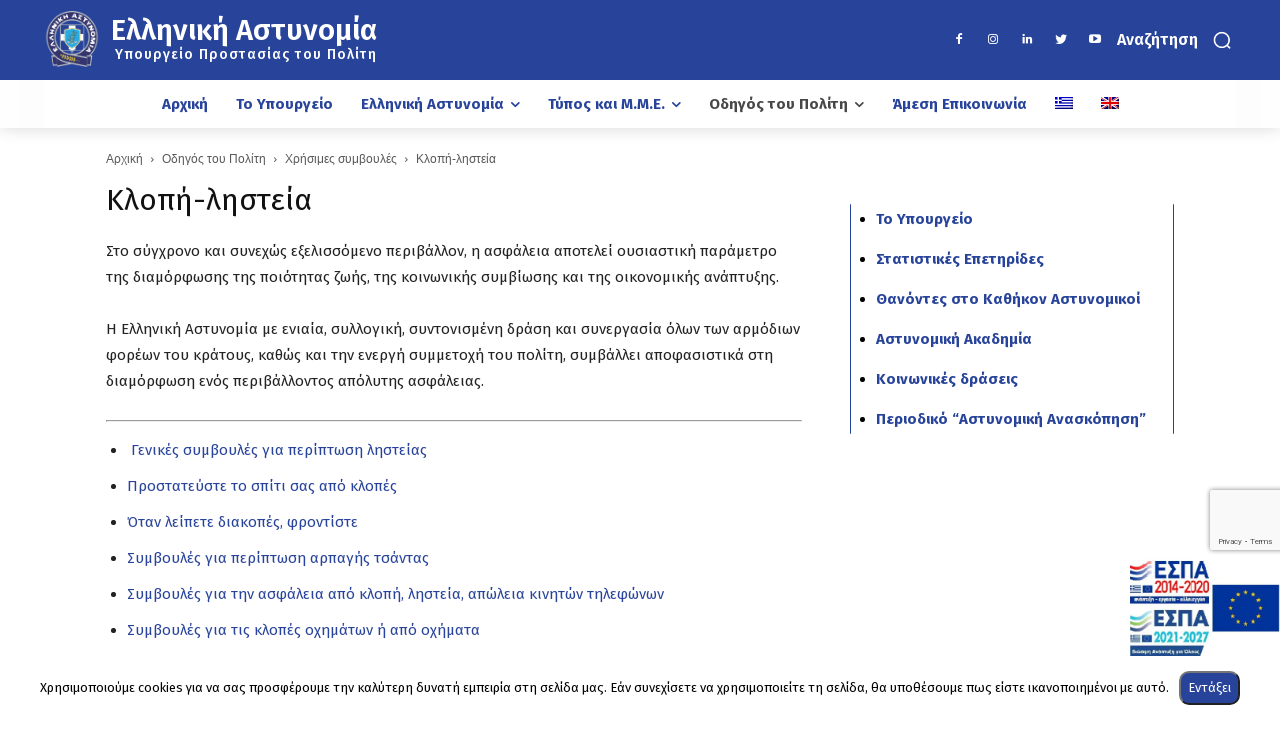

--- FILE ---
content_type: text/html; charset=UTF-8
request_url: https://www.astynomia.gr/odigos-tou-politi/chrisimes-symvoules/klopi-listeia/
body_size: 73139
content:
<!doctype html >
<html lang="el">
<head>
    <meta charset="UTF-8" />
    <title>Κλοπή-ληστεία | Ελληνική Αστυνομία</title>
<link crossorigin data-rocket-preconnect href="https://fonts.googleapis.com" rel="preconnect">
<link crossorigin data-rocket-preconnect href="https://www.gstatic.com" rel="preconnect">
<link crossorigin data-rocket-preconnect href="https://www.google.com" rel="preconnect">
<link crossorigin data-rocket-preconnect href="https://cdn.userway.org" rel="preconnect">
<link data-rocket-preload as="style" href="https://fonts.googleapis.com/css?family=Fira%20Sans%3A400%7CFira%20Sans%3A600%2C500%2C700%2C400%2C900%7CLato%3A900%2C700%2C400&#038;display=swap" rel="preload">
<link href="https://fonts.googleapis.com/css?family=Fira%20Sans%3A400%7CFira%20Sans%3A600%2C500%2C700%2C400%2C900%7CLato%3A900%2C700%2C400&#038;display=swap" media="print" onload="this.media=&#039;all&#039;" rel="stylesheet">
<noscript><link rel="stylesheet" href="https://fonts.googleapis.com/css?family=Fira%20Sans%3A400%7CFira%20Sans%3A600%2C500%2C700%2C400%2C900%7CLato%3A900%2C700%2C400&#038;display=swap"></noscript><link rel="preload" data-rocket-preload as="image" href="https://www.astynomia.gr/file/2024/04/espalogo.jpg" fetchpriority="high">
    <meta name="viewport" content="width=device-width, initial-scale=1.0">
    
    <meta name='robots' content='max-image-preview:large' />
	<style>img:is([sizes="auto" i], [sizes^="auto," i]) { contain-intrinsic-size: 3000px 1500px }</style>
	<link rel="alternate" hreflang="el" href="https://www.astynomia.gr/odigos-tou-politi/chrisimes-symvoules/klopi-listeia/" />
<link rel="alternate" hreflang="en" href="https://www.astynomia.gr/citizens-guide/useful-information/useful-information-for-your-safety-and-security/?lang=en" />
<link rel="alternate" hreflang="x-default" href="https://www.astynomia.gr/odigos-tou-politi/chrisimes-symvoules/klopi-listeia/" />
<link rel="icon" type="image/png" href="https://www.astynomia.gr/file/2021/12/elas_favicon.png"><link rel='dns-prefetch' href='//fonts.googleapis.com' />
<link href='https://fonts.gstatic.com' crossorigin rel='preconnect' />
<link rel='stylesheet' href='https://www.astynomia.gr/other/css/dist/block-library/style.min.css' type='text/css' media='all' />
<style id='classic-theme-styles-inline-css' type='text/css'>
/*! This file is auto-generated */
.wp-block-button__link{color:#fff;background-color:#32373c;border-radius:9999px;box-shadow:none;text-decoration:none;padding:calc(.667em + 2px) calc(1.333em + 2px);font-size:1.125em}.wp-block-file__button{background:#32373c;color:#fff;text-decoration:none}
</style>
<style id='global-styles-inline-css' type='text/css'>
:root{--wp--preset--aspect-ratio--square: 1;--wp--preset--aspect-ratio--4-3: 4/3;--wp--preset--aspect-ratio--3-4: 3/4;--wp--preset--aspect-ratio--3-2: 3/2;--wp--preset--aspect-ratio--2-3: 2/3;--wp--preset--aspect-ratio--16-9: 16/9;--wp--preset--aspect-ratio--9-16: 9/16;--wp--preset--color--black: #000000;--wp--preset--color--cyan-bluish-gray: #abb8c3;--wp--preset--color--white: #ffffff;--wp--preset--color--pale-pink: #f78da7;--wp--preset--color--vivid-red: #cf2e2e;--wp--preset--color--luminous-vivid-orange: #ff6900;--wp--preset--color--luminous-vivid-amber: #fcb900;--wp--preset--color--light-green-cyan: #7bdcb5;--wp--preset--color--vivid-green-cyan: #00d084;--wp--preset--color--pale-cyan-blue: #8ed1fc;--wp--preset--color--vivid-cyan-blue: #0693e3;--wp--preset--color--vivid-purple: #9b51e0;--wp--preset--gradient--vivid-cyan-blue-to-vivid-purple: linear-gradient(135deg,rgba(6,147,227,1) 0%,rgb(155,81,224) 100%);--wp--preset--gradient--light-green-cyan-to-vivid-green-cyan: linear-gradient(135deg,rgb(122,220,180) 0%,rgb(0,208,130) 100%);--wp--preset--gradient--luminous-vivid-amber-to-luminous-vivid-orange: linear-gradient(135deg,rgba(252,185,0,1) 0%,rgba(255,105,0,1) 100%);--wp--preset--gradient--luminous-vivid-orange-to-vivid-red: linear-gradient(135deg,rgba(255,105,0,1) 0%,rgb(207,46,46) 100%);--wp--preset--gradient--very-light-gray-to-cyan-bluish-gray: linear-gradient(135deg,rgb(238,238,238) 0%,rgb(169,184,195) 100%);--wp--preset--gradient--cool-to-warm-spectrum: linear-gradient(135deg,rgb(74,234,220) 0%,rgb(151,120,209) 20%,rgb(207,42,186) 40%,rgb(238,44,130) 60%,rgb(251,105,98) 80%,rgb(254,248,76) 100%);--wp--preset--gradient--blush-light-purple: linear-gradient(135deg,rgb(255,206,236) 0%,rgb(152,150,240) 100%);--wp--preset--gradient--blush-bordeaux: linear-gradient(135deg,rgb(254,205,165) 0%,rgb(254,45,45) 50%,rgb(107,0,62) 100%);--wp--preset--gradient--luminous-dusk: linear-gradient(135deg,rgb(255,203,112) 0%,rgb(199,81,192) 50%,rgb(65,88,208) 100%);--wp--preset--gradient--pale-ocean: linear-gradient(135deg,rgb(255,245,203) 0%,rgb(182,227,212) 50%,rgb(51,167,181) 100%);--wp--preset--gradient--electric-grass: linear-gradient(135deg,rgb(202,248,128) 0%,rgb(113,206,126) 100%);--wp--preset--gradient--midnight: linear-gradient(135deg,rgb(2,3,129) 0%,rgb(40,116,252) 100%);--wp--preset--font-size--small: 11px;--wp--preset--font-size--medium: 20px;--wp--preset--font-size--large: 32px;--wp--preset--font-size--x-large: 42px;--wp--preset--font-size--regular: 15px;--wp--preset--font-size--larger: 50px;--wp--preset--spacing--20: 0.44rem;--wp--preset--spacing--30: 0.67rem;--wp--preset--spacing--40: 1rem;--wp--preset--spacing--50: 1.5rem;--wp--preset--spacing--60: 2.25rem;--wp--preset--spacing--70: 3.38rem;--wp--preset--spacing--80: 5.06rem;--wp--preset--shadow--natural: 6px 6px 9px rgba(0, 0, 0, 0.2);--wp--preset--shadow--deep: 12px 12px 50px rgba(0, 0, 0, 0.4);--wp--preset--shadow--sharp: 6px 6px 0px rgba(0, 0, 0, 0.2);--wp--preset--shadow--outlined: 6px 6px 0px -3px rgba(255, 255, 255, 1), 6px 6px rgba(0, 0, 0, 1);--wp--preset--shadow--crisp: 6px 6px 0px rgba(0, 0, 0, 1);}:where(.is-layout-flex){gap: 0.5em;}:where(.is-layout-grid){gap: 0.5em;}body .is-layout-flex{display: flex;}.is-layout-flex{flex-wrap: wrap;align-items: center;}.is-layout-flex > :is(*, div){margin: 0;}body .is-layout-grid{display: grid;}.is-layout-grid > :is(*, div){margin: 0;}:where(.wp-block-columns.is-layout-flex){gap: 2em;}:where(.wp-block-columns.is-layout-grid){gap: 2em;}:where(.wp-block-post-template.is-layout-flex){gap: 1.25em;}:where(.wp-block-post-template.is-layout-grid){gap: 1.25em;}.has-black-color{color: var(--wp--preset--color--black) !important;}.has-cyan-bluish-gray-color{color: var(--wp--preset--color--cyan-bluish-gray) !important;}.has-white-color{color: var(--wp--preset--color--white) !important;}.has-pale-pink-color{color: var(--wp--preset--color--pale-pink) !important;}.has-vivid-red-color{color: var(--wp--preset--color--vivid-red) !important;}.has-luminous-vivid-orange-color{color: var(--wp--preset--color--luminous-vivid-orange) !important;}.has-luminous-vivid-amber-color{color: var(--wp--preset--color--luminous-vivid-amber) !important;}.has-light-green-cyan-color{color: var(--wp--preset--color--light-green-cyan) !important;}.has-vivid-green-cyan-color{color: var(--wp--preset--color--vivid-green-cyan) !important;}.has-pale-cyan-blue-color{color: var(--wp--preset--color--pale-cyan-blue) !important;}.has-vivid-cyan-blue-color{color: var(--wp--preset--color--vivid-cyan-blue) !important;}.has-vivid-purple-color{color: var(--wp--preset--color--vivid-purple) !important;}.has-black-background-color{background-color: var(--wp--preset--color--black) !important;}.has-cyan-bluish-gray-background-color{background-color: var(--wp--preset--color--cyan-bluish-gray) !important;}.has-white-background-color{background-color: var(--wp--preset--color--white) !important;}.has-pale-pink-background-color{background-color: var(--wp--preset--color--pale-pink) !important;}.has-vivid-red-background-color{background-color: var(--wp--preset--color--vivid-red) !important;}.has-luminous-vivid-orange-background-color{background-color: var(--wp--preset--color--luminous-vivid-orange) !important;}.has-luminous-vivid-amber-background-color{background-color: var(--wp--preset--color--luminous-vivid-amber) !important;}.has-light-green-cyan-background-color{background-color: var(--wp--preset--color--light-green-cyan) !important;}.has-vivid-green-cyan-background-color{background-color: var(--wp--preset--color--vivid-green-cyan) !important;}.has-pale-cyan-blue-background-color{background-color: var(--wp--preset--color--pale-cyan-blue) !important;}.has-vivid-cyan-blue-background-color{background-color: var(--wp--preset--color--vivid-cyan-blue) !important;}.has-vivid-purple-background-color{background-color: var(--wp--preset--color--vivid-purple) !important;}.has-black-border-color{border-color: var(--wp--preset--color--black) !important;}.has-cyan-bluish-gray-border-color{border-color: var(--wp--preset--color--cyan-bluish-gray) !important;}.has-white-border-color{border-color: var(--wp--preset--color--white) !important;}.has-pale-pink-border-color{border-color: var(--wp--preset--color--pale-pink) !important;}.has-vivid-red-border-color{border-color: var(--wp--preset--color--vivid-red) !important;}.has-luminous-vivid-orange-border-color{border-color: var(--wp--preset--color--luminous-vivid-orange) !important;}.has-luminous-vivid-amber-border-color{border-color: var(--wp--preset--color--luminous-vivid-amber) !important;}.has-light-green-cyan-border-color{border-color: var(--wp--preset--color--light-green-cyan) !important;}.has-vivid-green-cyan-border-color{border-color: var(--wp--preset--color--vivid-green-cyan) !important;}.has-pale-cyan-blue-border-color{border-color: var(--wp--preset--color--pale-cyan-blue) !important;}.has-vivid-cyan-blue-border-color{border-color: var(--wp--preset--color--vivid-cyan-blue) !important;}.has-vivid-purple-border-color{border-color: var(--wp--preset--color--vivid-purple) !important;}.has-vivid-cyan-blue-to-vivid-purple-gradient-background{background: var(--wp--preset--gradient--vivid-cyan-blue-to-vivid-purple) !important;}.has-light-green-cyan-to-vivid-green-cyan-gradient-background{background: var(--wp--preset--gradient--light-green-cyan-to-vivid-green-cyan) !important;}.has-luminous-vivid-amber-to-luminous-vivid-orange-gradient-background{background: var(--wp--preset--gradient--luminous-vivid-amber-to-luminous-vivid-orange) !important;}.has-luminous-vivid-orange-to-vivid-red-gradient-background{background: var(--wp--preset--gradient--luminous-vivid-orange-to-vivid-red) !important;}.has-very-light-gray-to-cyan-bluish-gray-gradient-background{background: var(--wp--preset--gradient--very-light-gray-to-cyan-bluish-gray) !important;}.has-cool-to-warm-spectrum-gradient-background{background: var(--wp--preset--gradient--cool-to-warm-spectrum) !important;}.has-blush-light-purple-gradient-background{background: var(--wp--preset--gradient--blush-light-purple) !important;}.has-blush-bordeaux-gradient-background{background: var(--wp--preset--gradient--blush-bordeaux) !important;}.has-luminous-dusk-gradient-background{background: var(--wp--preset--gradient--luminous-dusk) !important;}.has-pale-ocean-gradient-background{background: var(--wp--preset--gradient--pale-ocean) !important;}.has-electric-grass-gradient-background{background: var(--wp--preset--gradient--electric-grass) !important;}.has-midnight-gradient-background{background: var(--wp--preset--gradient--midnight) !important;}.has-small-font-size{font-size: var(--wp--preset--font-size--small) !important;}.has-medium-font-size{font-size: var(--wp--preset--font-size--medium) !important;}.has-large-font-size{font-size: var(--wp--preset--font-size--large) !important;}.has-x-large-font-size{font-size: var(--wp--preset--font-size--x-large) !important;}
:where(.wp-block-post-template.is-layout-flex){gap: 1.25em;}:where(.wp-block-post-template.is-layout-grid){gap: 1.25em;}
:where(.wp-block-columns.is-layout-flex){gap: 2em;}:where(.wp-block-columns.is-layout-grid){gap: 2em;}
:root :where(.wp-block-pullquote){font-size: 1.5em;line-height: 1.6;}
</style>
<link rel='stylesheet' href='https://www.astynomia.gr/7c3131d8/css/front.min.css' type='text/css' media='all' />
<link rel='stylesheet' href='https://www.astynomia.gr/02587754/templates/language-switchers/menu-item/style.min.css' type='text/css' media='all' />
<link data-minify="1" rel='stylesheet' href='https://www.astynomia.gr/inc/cache/min/1/wp-content/plugins/td-composer/td-multi-purpose/style.css?ver=1768844279' type='text/css' media='all' />

<link data-minify="1" rel='stylesheet' href='https://www.astynomia.gr/inc/cache/min/1/wp-content/plugins/3d-flipbook-dflip-lite/assets/css/dflip.min.css?ver=1768844280' type='text/css' media='all' />
<link data-minify="1" rel='stylesheet' href='https://www.astynomia.gr/inc/cache/min/1/wp-content/themes/Newspaper/style.css?ver=1768844281' type='text/css' media='all' />
<style id='td-theme-inline-css' type='text/css'>
    
        @media (max-width: 767px) {
            .td-header-desktop-wrap {
                display: none;
            }
        }
        @media (min-width: 767px) {
            .td-header-mobile-wrap {
                display: none;
            }
        }
    
	
</style>
<link rel='stylesheet' href='https://www.astynomia.gr/skin-child/main-style.css' type='text/css' media='all' />
<link data-minify="1" rel='stylesheet' href='https://www.astynomia.gr/inc/cache/min/1/wp-content/plugins/td-composer/assets/fonts/typicons/typicons.css?ver=1768844281' type='text/css' media='all' />
<link data-minify="1" rel='stylesheet' href='https://www.astynomia.gr/inc/cache/min/1/wp-content/plugins/relevanssi-live-ajax-search/assets/styles/style.css?ver=1768844281' type='text/css' media='all' />
<link data-minify="1" rel='stylesheet' href='https://www.astynomia.gr/inc/cache/min/1/wp-content/plugins/td-composer/legacy/Newspaper/assets/css/td_legacy_main.css?ver=1768844282' type='text/css' media='all' />
<link data-minify="1" rel='stylesheet' href='https://www.astynomia.gr/inc/cache/min/1/wp-content/plugins/td-composer/legacy/Newspaper/includes/demos/cov19_italy_report_pro/demo_style.css?ver=1768844282' type='text/css' media='all' />
<link data-minify="1" rel='stylesheet' href='https://www.astynomia.gr/inc/cache/min/1/wp-content/plugins/td-cloud-library/assets/css/tdb_main.css?ver=1768844282' type='text/css' media='all' />
<script type="text/javascript" id="cookie-notice-front-js-before">
/* <![CDATA[ */
var cnArgs = {"ajaxUrl":"https:\/\/www.astynomia.gr\/wp-admin\/admin-ajax.php","nonce":"38b055144c","hideEffect":"fade","position":"bottom","onScroll":false,"onScrollOffset":100,"onClick":false,"cookieName":"cookie_notice_accepted","cookieTime":3600,"cookieTimeRejected":2592000,"globalCookie":false,"redirection":false,"cache":true,"revokeCookies":false,"revokeCookiesOpt":"automatic"};
/* ]]> */
</script>

<script type="text/javascript" src="https://www.astynomia.gr/other/js/jquery/jquery.min.js" id="jquery-core-js" data-rocket-defer defer></script>

<link rel="EditURI" type="application/rsd+xml" title="RSD" href="https://www.astynomia.gr/xmlrpc.php?rsd" />
<link rel="canonical" href="https://www.astynomia.gr/odigos-tou-politi/chrisimes-symvoules/klopi-listeia/" />
<link rel='shortlink' href='https://www.astynomia.gr/?p=1786' />
<link rel="alternate" title="oEmbed (JSON)" type="application/json+oembed" href="https://www.astynomia.gr/wp-json/oembed/1.0/embed?url=https%3A%2F%2Fwww.astynomia.gr%2Fodigos-tou-politi%2Fchrisimes-symvoules%2Fklopi-listeia%2F" />
<link rel="alternate" title="oEmbed (XML)" type="text/xml+oembed" href="https://www.astynomia.gr/wp-json/oembed/1.0/embed?url=https%3A%2F%2Fwww.astynomia.gr%2Fodigos-tou-politi%2Fchrisimes-symvoules%2Fklopi-listeia%2F&#038;format=xml" />

<!--[if lt IE 9]><script src="https://cdnjs.cloudflare.com/ajax/libs/html5shiv/3.7.3/html5shiv.js"></script><![endif]-->
        <script>
        window.tdb_globals = {"wpRestNonce":"e2e6f8882e","wpRestUrl":"https:\/\/www.astynomia.gr\/wp-json\/","permalinkStructure":"\/%year%\/%monthnum%\/%day%\/%postname%\/","globalSettings":{"tdcSavingHistory":false},"isAjax":false,"isAdminBarShowing":false,"autoloadScrollPercent":30};
    </script>
    
    <style id="tdb-global-colors">
        :root {--accent-color: #fff;}
    </style>
	
			<script>
				window.tdwGlobal = {"adminUrl":"https:\/\/www.astynomia.gr\/wp-admin\/","wpRestNonce":"e2e6f8882e","wpRestUrl":"https:\/\/www.astynomia.gr\/wp-json\/","permalinkStructure":"\/%year%\/%monthnum%\/%day%\/%postname%\/"};
			</script>
			    <script>
        window.tdaGlobal = {"adminUrl":"https:\/\/www.astynomia.gr\/wp-admin\/","wpRestNonce":"e2e6f8882e","wpRestUrl":"https:\/\/www.astynomia.gr\/wp-json\/","permalinkStructure":"\/%year%\/%monthnum%\/%day%\/%postname%\/","postId":1786};
    </script>
    <noscript><style>.lazyload[data-src]{display:none !important;}</style></noscript><style>.lazyload{background-image:none !important;}.lazyload:before{background-image:none !important;}</style>
<!-- JS generated by theme -->

<script>
    
    

	    var tdBlocksArray = []; //here we store all the items for the current page

	    //td_block class - each ajax block uses a object of this class for requests
	    function tdBlock() {
		    this.id = '';
		    this.block_type = 1; //block type id (1-234 etc)
		    this.atts = '';
		    this.td_column_number = '';
		    this.td_current_page = 1; //
		    this.post_count = 0; //from wp
		    this.found_posts = 0; //from wp
		    this.max_num_pages = 0; //from wp
		    this.td_filter_value = ''; //current live filter value
		    this.is_ajax_running = false;
		    this.td_user_action = ''; // load more or infinite loader (used by the animation)
		    this.header_color = '';
		    this.ajax_pagination_infinite_stop = ''; //show load more at page x
	    }


        // td_js_generator - mini detector
        (function(){
            var htmlTag = document.getElementsByTagName("html")[0];

	        if ( navigator.userAgent.indexOf("MSIE 10.0") > -1 ) {
                htmlTag.className += ' ie10';
            }

            if ( !!navigator.userAgent.match(/Trident.*rv\:11\./) ) {
                htmlTag.className += ' ie11';
            }

	        if ( navigator.userAgent.indexOf("Edge") > -1 ) {
                htmlTag.className += ' ieEdge';
            }

            if ( /(iPad|iPhone|iPod)/g.test(navigator.userAgent) ) {
                htmlTag.className += ' td-md-is-ios';
            }

            var user_agent = navigator.userAgent.toLowerCase();
            if ( user_agent.indexOf("android") > -1 ) {
                htmlTag.className += ' td-md-is-android';
            }

            if ( -1 !== navigator.userAgent.indexOf('Mac OS X')  ) {
                htmlTag.className += ' td-md-is-os-x';
            }

            if ( /chrom(e|ium)/.test(navigator.userAgent.toLowerCase()) ) {
               htmlTag.className += ' td-md-is-chrome';
            }

            if ( -1 !== navigator.userAgent.indexOf('Firefox') ) {
                htmlTag.className += ' td-md-is-firefox';
            }

            if ( -1 !== navigator.userAgent.indexOf('Safari') && -1 === navigator.userAgent.indexOf('Chrome') ) {
                htmlTag.className += ' td-md-is-safari';
            }

            if( -1 !== navigator.userAgent.indexOf('IEMobile') ){
                htmlTag.className += ' td-md-is-iemobile';
            }

        })();




        var tdLocalCache = {};

        ( function () {
            "use strict";

            tdLocalCache = {
                data: {},
                remove: function (resource_id) {
                    delete tdLocalCache.data[resource_id];
                },
                exist: function (resource_id) {
                    return tdLocalCache.data.hasOwnProperty(resource_id) && tdLocalCache.data[resource_id] !== null;
                },
                get: function (resource_id) {
                    return tdLocalCache.data[resource_id];
                },
                set: function (resource_id, cachedData) {
                    tdLocalCache.remove(resource_id);
                    tdLocalCache.data[resource_id] = cachedData;
                }
            };
        })();

    
    
var td_viewport_interval_list=[{"limitBottom":767,"sidebarWidth":228},{"limitBottom":1018,"sidebarWidth":300},{"limitBottom":1140,"sidebarWidth":324}];
var td_animation_stack_effect="type0";
var tds_animation_stack=true;
var td_animation_stack_specific_selectors=".entry-thumb, img, .td-lazy-img";
var td_animation_stack_general_selectors=".td-animation-stack img, .td-animation-stack .entry-thumb, .post img, .td-animation-stack .td-lazy-img";
var tds_general_modal_image="yes";
var tds_video_position_h="left";
var tds_video_width="100vh";
var tdc_is_installed="yes";
var td_ajax_url="https:\/\/www.astynomia.gr\/wp-admin\/admin-ajax.php?td_theme_name=Newspaper&v=12.1.1";
var td_get_template_directory_uri="https:\/\/www.astynomia.gr\/8027d622\/legacy\/common";
var tds_snap_menu="";
var tds_logo_on_sticky="";
var tds_header_style="";
var td_please_wait="\u03a0\u03b1\u03c1\u03b1\u03ba\u03b1\u03bb\u03bf\u03cd\u03bc\u03b5 \u03c0\u03b5\u03c1\u03b9\u03bc\u03ad\u03bd\u03b5\u03c4\u03b5...";
var td_email_user_pass_incorrect="\u03a7\u03c1\u03ae\u03c3\u03c4\u03b7\u03c2 \u03ae \u03ba\u03c9\u03b4\u03b9\u03ba\u03cc\u03c2 \u03bb\u03b1\u03bd\u03b8\u03b1\u03c3\u03bc\u03ad\u03bd\u03bf\u03c2!";
var td_email_user_incorrect="Email \u03ae \u03cc\u03bd\u03bf\u03bc\u03b1 \u03c7\u03c1\u03ae\u03c3\u03c4\u03b7 \u03bb\u03b1\u03bd\u03b8\u03b1\u03c3\u03bc\u03ad\u03bd\u03bf!";
var td_email_incorrect="Email \u03bb\u03b1\u03bd\u03b8\u03b1\u03c3\u03bc\u03ad\u03bd\u03bf!";
var td_user_incorrect="Username incorrect!";
var td_email_user_empty="Email or username empty!";
var td_pass_empty="Pass empty!";
var td_pass_pattern_incorrect="Invalid Pass Pattern!";
var td_retype_pass_incorrect="Retyped Pass incorrect!";
var tds_more_articles_on_post_enable="";
var tds_more_articles_on_post_time_to_wait="";
var tds_more_articles_on_post_pages_distance_from_top=0;
var tds_theme_color_site_wide="#28449a";
var tds_smart_sidebar="";
var tdThemeName="Newspaper";
var td_magnific_popup_translation_tPrev="\u03a0\u03c1\u03bf\u03b7\u03b3\u03bf\u03cd\u03bc\u03b5\u03bd\u03bf (\u039a\u03bf\u03c5\u03bc\u03c0\u03af \u03b1\u03c1\u03b9\u03c3\u03c4\u03b5\u03c1\u03bf\u03cd \u03b2\u03ad\u03bb\u03bf\u03c5\u03c2)";
var td_magnific_popup_translation_tNext="\u0395\u03c0\u03cc\u03bc\u03b5\u03bd\u03bf (\u039a\u03bf\u03c5\u03bc\u03c0\u03af \u03b4\u03b5\u03be\u03b9\u03bf\u03cd \u03b2\u03ad\u03bb\u03bf\u03c5\u03c2)";
var td_magnific_popup_translation_tCounter="%curr% \u03b1\u03c0\u03cc %total%";
var td_magnific_popup_translation_ajax_tError="\u03a4\u03bf \u03c0\u03b5\u03c1\u03b9\u03b5\u03c7\u03cc\u03bc\u03b5\u03bd\u03bf \u03b1\u03c0\u03cc %url% \u03b4\u03b5\u03bd \u03ae\u03c4\u03b1\u03bd \u03b4\u03c5\u03bd\u03b1\u03c4\u03cc \u03bd\u03b1 \u03c6\u03bf\u03c1\u03c4\u03c9\u03b8\u03b5\u03af.";
var td_magnific_popup_translation_image_tError="\u0397 \u03b5\u03b9\u03ba\u03cc\u03bd\u03b1 #%curr% \u03b4\u03b5\u03bd \u03ae\u03c4\u03b1\u03bd \u03b4\u03c5\u03bd\u03b1\u03c4\u03cc \u03bd\u03b1 \u03c6\u03bf\u03c1\u03c4\u03c9\u03b8\u03b5\u03af.";
var tdBlockNonce="3c6e919aab";
var tdDateNamesI18n={"month_names":["\u0399\u03b1\u03bd\u03bf\u03c5\u03ac\u03c1\u03b9\u03bf\u03c2","\u03a6\u03b5\u03b2\u03c1\u03bf\u03c5\u03ac\u03c1\u03b9\u03bf\u03c2","\u039c\u03ac\u03c1\u03c4\u03b9\u03bf\u03c2","\u0391\u03c0\u03c1\u03af\u03bb\u03b9\u03bf\u03c2","\u039c\u03ac\u03b9\u03bf\u03c2","\u0399\u03bf\u03cd\u03bd\u03b9\u03bf\u03c2","\u0399\u03bf\u03cd\u03bb\u03b9\u03bf\u03c2","\u0391\u03cd\u03b3\u03bf\u03c5\u03c3\u03c4\u03bf\u03c2","\u03a3\u03b5\u03c0\u03c4\u03ad\u03bc\u03b2\u03c1\u03b9\u03bf\u03c2","\u039f\u03ba\u03c4\u03ce\u03b2\u03c1\u03b9\u03bf\u03c2","\u039d\u03bf\u03ad\u03bc\u03b2\u03c1\u03b9\u03bf\u03c2","\u0394\u03b5\u03ba\u03ad\u03bc\u03b2\u03c1\u03b9\u03bf\u03c2"],"month_names_short":["\u0399\u03b1\u03bd","\u03a6\u03b5\u03b2","\u039c\u03b1\u03c1","\u0391\u03c0\u03c1","\u039c\u03ac\u03b9","\u0399\u03bf\u03cd\u03bd","\u0399\u03bf\u03cd\u03bb","\u0391\u03c5\u03b3","\u03a3\u03b5\u03c0","\u039f\u03ba\u03c4","\u039d\u03bf\u03ad","\u0394\u03b5\u03ba"],"day_names":["\u039a\u03c5\u03c1\u03b9\u03b1\u03ba\u03ae","\u0394\u03b5\u03c5\u03c4\u03ad\u03c1\u03b1","\u03a4\u03c1\u03af\u03c4\u03b7","\u03a4\u03b5\u03c4\u03ac\u03c1\u03c4\u03b7","\u03a0\u03ad\u03bc\u03c0\u03c4\u03b7","\u03a0\u03b1\u03c1\u03b1\u03c3\u03ba\u03b5\u03c5\u03ae","\u03a3\u03ac\u03b2\u03b2\u03b1\u03c4\u03bf"],"day_names_short":["\u039a\u03c5","\u0394\u03b5","\u03a4\u03c1","\u03a4\u03b5","\u03a0\u03b5","\u03a0\u03b1","\u03a3\u03b1"]};
var td_ad_background_click_link="";
var td_ad_background_click_target="";
</script>


<!-- Header style compiled by theme -->

<style>
    
.td-module-exclusive .td-module-title a:before {
        content: 'ΑΠΟΚΛΕΙΣΤΙΚΌΣ';
    }

    
    .td-header-wrap .black-menu .sf-menu > .current-menu-item > a,
    .td-header-wrap .black-menu .sf-menu > .current-menu-ancestor > a,
    .td-header-wrap .black-menu .sf-menu > .current-category-ancestor > a,
    .td-header-wrap .black-menu .sf-menu > li > a:hover,
    .td-header-wrap .black-menu .sf-menu > .sfHover > a,
    .sf-menu > .current-menu-item > a:after,
    .sf-menu > .current-menu-ancestor > a:after,
    .sf-menu > .current-category-ancestor > a:after,
    .sf-menu > li:hover > a:after,
    .sf-menu > .sfHover > a:after,
    .header-search-wrap .td-drop-down-search:after,
    .header-search-wrap .td-drop-down-search .btn:hover,
    input[type=submit]:hover,
    .td-read-more a,
    .td-post-category:hover,
    body .td_top_authors .td-active .td-author-post-count,
    body .td_top_authors .td-active .td-author-comments-count,
    body .td_top_authors .td_mod_wrap:hover .td-author-post-count,
    body .td_top_authors .td_mod_wrap:hover .td-author-comments-count,
    .td-404-sub-sub-title a:hover,
    .td-search-form-widget .wpb_button:hover,
    .td-rating-bar-wrap div,
    .dropcap,
    .td_wrapper_video_playlist .td_video_controls_playlist_wrapper,
    .wpb_default,
    .wpb_default:hover,
    .td-left-smart-list:hover,
    .td-right-smart-list:hover,
    #bbpress-forums button:hover,
    .bbp_widget_login .button:hover,
    .td-footer-wrapper .td-post-category,
    .td-footer-wrapper .widget_product_search input[type="submit"]:hover,
    .single-product .product .summary .cart .button:hover,
    .td-next-prev-wrap a:hover,
    .td-load-more-wrap a:hover,
    .td-post-small-box a:hover,
    .page-nav .current,
    .page-nav:first-child > div,
    #bbpress-forums .bbp-pagination .current,
    #bbpress-forums #bbp-single-user-details #bbp-user-navigation li.current a,
    .td-theme-slider:hover .slide-meta-cat a,
    a.vc_btn-black:hover,
    .td-trending-now-wrapper:hover .td-trending-now-title,
    .td-scroll-up,
    .td-smart-list-button:hover,
    .td-weather-information:before,
    .td-weather-week:before,
    .td_block_exchange .td-exchange-header:before,
    .td-pulldown-syle-2 .td-subcat-dropdown ul:after,
    .td_block_template_9 .td-block-title:after,
    .td_block_template_15 .td-block-title:before,
    div.wpforms-container .wpforms-form div.wpforms-submit-container button[type=submit],
    .td-close-video-fixed {
        background-color: #28449a;
    }

    .td_block_template_4 .td-related-title .td-cur-simple-item:before {
        border-color: #28449a transparent transparent transparent !important;
    }
    
    
    .td_block_template_4 .td-related-title .td-cur-simple-item,
    .td_block_template_3 .td-related-title .td-cur-simple-item,
    .td_block_template_9 .td-related-title:after {
        background-color: #28449a;
    }

    a,
    cite a:hover,
    .td-page-content blockquote p,
    .td-post-content blockquote p,
    .mce-content-body blockquote p,
    .comment-content blockquote p,
    .wpb_text_column blockquote p,
    .td_block_text_with_title blockquote p,
    .td_module_wrap:hover .entry-title a,
    .td-subcat-filter .td-subcat-list a:hover,
    .td-subcat-filter .td-subcat-dropdown a:hover,
    .td_quote_on_blocks,
    .dropcap2,
    .dropcap3,
    body .td_top_authors .td-active .td-authors-name a,
    body .td_top_authors .td_mod_wrap:hover .td-authors-name a,
    .td-post-next-prev-content a:hover,
    .author-box-wrap .td-author-social a:hover,
    .td-author-name a:hover,
    .td-author-url a:hover,
    .comment-reply-link:hover,
    .logged-in-as a:hover,
    #cancel-comment-reply-link:hover,
    .td-search-query,
    .widget a:hover,
    .td_wp_recentcomments a:hover,
    .archive .widget_archive .current,
    .archive .widget_archive .current a,
    .widget_calendar tfoot a:hover,
    #bbpress-forums li.bbp-header .bbp-reply-content span a:hover,
    #bbpress-forums .bbp-forum-freshness a:hover,
    #bbpress-forums .bbp-topic-freshness a:hover,
    #bbpress-forums .bbp-forums-list li a:hover,
    #bbpress-forums .bbp-forum-title:hover,
    #bbpress-forums .bbp-topic-permalink:hover,
    #bbpress-forums .bbp-topic-started-by a:hover,
    #bbpress-forums .bbp-topic-started-in a:hover,
    #bbpress-forums .bbp-body .super-sticky li.bbp-topic-title .bbp-topic-permalink,
    #bbpress-forums .bbp-body .sticky li.bbp-topic-title .bbp-topic-permalink,
    .widget_display_replies .bbp-author-name,
    .widget_display_topics .bbp-author-name,
    .td-subfooter-menu li a:hover,
    a.vc_btn-black:hover,
    .td-smart-list-dropdown-wrap .td-smart-list-button:hover,
    .td-instagram-user a,
    .td-block-title-wrap .td-wrapper-pulldown-filter .td-pulldown-filter-display-option:hover,
    .td-block-title-wrap .td-wrapper-pulldown-filter .td-pulldown-filter-display-option:hover i,
    .td-block-title-wrap .td-wrapper-pulldown-filter .td-pulldown-filter-link:hover,
    .td-block-title-wrap .td-wrapper-pulldown-filter .td-pulldown-filter-item .td-cur-simple-item,
    .td-pulldown-syle-2 .td-subcat-dropdown:hover .td-subcat-more span,
    .td-pulldown-syle-2 .td-subcat-dropdown:hover .td-subcat-more i,
    .td-pulldown-syle-3 .td-subcat-dropdown:hover .td-subcat-more span,
    .td-pulldown-syle-3 .td-subcat-dropdown:hover .td-subcat-more i,
    .td_block_template_2 .td-related-title .td-cur-simple-item,
    .td_block_template_5 .td-related-title .td-cur-simple-item,
    .td_block_template_6 .td-related-title .td-cur-simple-item,
    .td_block_template_7 .td-related-title .td-cur-simple-item,
    .td_block_template_8 .td-related-title .td-cur-simple-item,
    .td_block_template_9 .td-related-title .td-cur-simple-item,
    .td_block_template_10 .td-related-title .td-cur-simple-item,
    .td_block_template_11 .td-related-title .td-cur-simple-item,
    .td_block_template_12 .td-related-title .td-cur-simple-item,
    .td_block_template_13 .td-related-title .td-cur-simple-item,
    .td_block_template_14 .td-related-title .td-cur-simple-item,
    .td_block_template_15 .td-related-title .td-cur-simple-item,
    .td_block_template_16 .td-related-title .td-cur-simple-item,
    .td_block_template_17 .td-related-title .td-cur-simple-item,
    .td-theme-wrap .sf-menu ul .td-menu-item > a:hover,
    .td-theme-wrap .sf-menu ul .sfHover > a,
    .td-theme-wrap .sf-menu ul .current-menu-ancestor > a,
    .td-theme-wrap .sf-menu ul .current-category-ancestor > a,
    .td-theme-wrap .sf-menu ul .current-menu-item > a,
    .td_outlined_btn,
    body .td_block_categories_tags .td-ct-item:hover,
    body .td_block_list_menu li.current-menu-item > a,
    body .td_block_list_menu li.current-menu-ancestor > a,
    body .td_block_list_menu li.current-category-ancestor > a {
        color: #28449a;
    }

    a.vc_btn-black.vc_btn_square_outlined:hover,
    a.vc_btn-black.vc_btn_outlined:hover {
        color: #28449a !important;
    }

    .td-next-prev-wrap a:hover,
    .td-load-more-wrap a:hover,
    .td-post-small-box a:hover,
    .page-nav .current,
    .page-nav:first-child > div,
    #bbpress-forums .bbp-pagination .current,
    .post .td_quote_box,
    .page .td_quote_box,
    a.vc_btn-black:hover,
    .td_block_template_5 .td-block-title > *,
    .td_outlined_btn {
        border-color: #28449a;
    }

    .td_wrapper_video_playlist .td_video_currently_playing:after {
        border-color: #28449a !important;
    }

    .header-search-wrap .td-drop-down-search:before {
        border-color: transparent transparent #28449a transparent;
    }

    .block-title > span,
    .block-title > a,
    .block-title > label,
    .widgettitle,
    .widgettitle:after,
    body .td-trending-now-title,
    .td-trending-now-wrapper:hover .td-trending-now-title,
    .wpb_tabs li.ui-tabs-active a,
    .wpb_tabs li:hover a,
    .vc_tta-container .vc_tta-color-grey.vc_tta-tabs-position-top.vc_tta-style-classic .vc_tta-tabs-container .vc_tta-tab.vc_active > a,
    .vc_tta-container .vc_tta-color-grey.vc_tta-tabs-position-top.vc_tta-style-classic .vc_tta-tabs-container .vc_tta-tab:hover > a,
    .td_block_template_1 .td-related-title .td-cur-simple-item,
    .td-subcat-filter .td-subcat-dropdown:hover .td-subcat-more, 
    .td_3D_btn,
    .td_shadow_btn,
    .td_default_btn,
    .td_round_btn, 
    .td_outlined_btn:hover {
    	background-color: #28449a;
    }
    .block-title,
    .td_block_template_1 .td-related-title,
    .wpb_tabs .wpb_tabs_nav,
    .vc_tta-container .vc_tta-color-grey.vc_tta-tabs-position-top.vc_tta-style-classic .vc_tta-tabs-container {
        border-color: #28449a;
    }
    .td_block_wrap .td-subcat-item a.td-cur-simple-item {
	    color: #28449a;
	}


    
    .td-grid-style-4 .entry-title
    {
        background-color: rgba(40, 68, 154, 0.7);
    }


    
    @media (max-width: 767px) {
        body .td-header-wrap .td-header-main-menu {
            background-color: #000000 !important;
        }
    }


    
    .td-menu-background:before,
    .td-search-background:before {
        background: #28449a;
        background: -moz-linear-gradient(top, #28449a 0%, #28449a 100%);
        background: -webkit-gradient(left top, left bottom, color-stop(0%, #28449a), color-stop(100%, #28449a));
        background: -webkit-linear-gradient(top, #28449a 0%, #28449a 100%);
        background: -o-linear-gradient(top, #28449a 0%, #28449a 100%);
        background: -ms-linear-gradient(top, #28449a 0%, #28449a 100%);
        background: linear-gradient(to bottom, #28449a 0%, #28449a 100%);
        filter: progid:DXImageTransform.Microsoft.gradient( startColorstr='#28449a', endColorstr='#28449a', GradientType=0 );
    }

    
    .td-mobile-content .current-menu-item > a,
    .td-mobile-content .current-menu-ancestor > a,
    .td-mobile-content .current-category-ancestor > a,
    #td-mobile-nav .td-menu-login-section a:hover,
    #td-mobile-nav .td-register-section a:hover,
    #td-mobile-nav .td-menu-socials-wrap a:hover i,
    .td-search-close a:hover i {
        color: #28ace2;
    }

    
    #td-mobile-nav .td-register-section .td-login-button,
    .td-search-wrap-mob .result-msg a {
        background-color: #000000;
    }

    
    .td-menu-background,
    .td-search-background {
        background-image: url('https://www.astynomia.gr/file/2021/12/placeholder.jpg');
    }

    
    .td-mobile-content .td-mobile-main-menu > li > a {
        font-family:"Fira Sans";
	
    }
    
    .td-mobile-content .sub-menu a {
        font-family:"Fira Sans";
	
    }
    
	#td-mobile-nav,
	#td-mobile-nav .wpb_button,
	.td-search-wrap-mob {
		font-family:"Fira Sans";
	
	}


	
    .td-page-title,
    .td-category-title-holder .td-page-title {
    	font-family:"Fira Sans";
	
    }
    
    .td-page-content p,
    .td-page-content li,
    .td-page-content .td_block_text_with_title,
    .wpb_text_column p {
    	font-family:"Fira Sans";
	
    }
    
    .td-page-content h1,
    .wpb_text_column h1 {
    	font-family:"Fira Sans";
	
    }
    
    .td-page-content h2,
    .wpb_text_column h2 {
    	font-family:"Fira Sans";
	
    }
    
    .td-page-content h3,
    .wpb_text_column h3 {
    	font-family:"Fira Sans";
	
    }
    
    .td-page-content h4,
    .wpb_text_column h4 {
    	font-family:"Fira Sans";
	
    }
    
    .td-page-content h5,
    .wpb_text_column h5 {
    	font-family:"Fira Sans";
	
    }
    
    .td-page-content h6,
    .wpb_text_column h6 {
    	font-family:"Fira Sans";
	
    }



	
    body, p {
    	font-family:"Fira Sans";
	
    }




    
    #bbpress-forums .bbp-header .bbp-forums,
    #bbpress-forums .bbp-header .bbp-topics,
    #bbpress-forums .bbp-header {
    	font-family:"Fira Sans";
	
    }
    
    #bbpress-forums .hentry .bbp-forum-title,
    #bbpress-forums .hentry .bbp-topic-permalink {
    	font-family:"Fira Sans";
	
    }
    
    #bbpress-forums .bbp-forums-list li {
    	font-family:"Fira Sans";
	
    }
    
    #bbpress-forums .bbp-forum-info .bbp-forum-content {
    	font-family:"Fira Sans";
	
    }
    
    #bbpress-forums div.bbp-forum-author a.bbp-author-name,
    #bbpress-forums div.bbp-topic-author a.bbp-author-name,
    #bbpress-forums div.bbp-reply-author a.bbp-author-name,
    #bbpress-forums div.bbp-search-author a.bbp-author-name,
    #bbpress-forums .bbp-forum-freshness .bbp-author-name,
    #bbpress-forums .bbp-topic-freshness a:last-child {
    	font-family:"Fira Sans";
	
    }
    
    #bbpress-forums .hentry .bbp-topic-content p,
    #bbpress-forums .hentry .bbp-reply-content p {
    	font-family:"Fira Sans";
	
    }
    
    #bbpress-forums div.bbp-template-notice p {
    	font-family:"Fira Sans";
	
    }
    
    #bbpress-forums .bbp-pagination-count,
    #bbpress-forums .page-numbers {
    	font-family:"Fira Sans";
	
    }
    
    #bbpress-forums .bbp-topic-started-by,
    #bbpress-forums .bbp-topic-started-by a,
    #bbpress-forums .bbp-topic-started-in,
    #bbpress-forums .bbp-topic-started-in a {
    	font-family:"Fira Sans";
	
    }
    
    
    .white-popup-block:after {
        background: rgba(0,69,130,0.8);
        background: -moz-linear-gradient(45deg, rgba(0,69,130,0.8) 0%, rgba(38,134,146,0.8) 100%);
        background: -webkit-gradient(left bottom, right top, color-stop(0%, rgba(0,69,130,0.8)), color-stop(100%, rgba(38,134,146,0.8)));
        background: -webkit-linear-gradient(45deg, rgba(0,69,130,0.8) 0%, rgba(38,134,146,0.8) 100%);
        background: linear-gradient(45deg, rgba(0,69,130,0.8) 0%, rgba(38,134,146,0.8) 100%);
    }


    
	.white-popup-block,
	.white-popup-block .wpb_button {
		font-family:"Fira Sans";
	
	}
    
    
	.woocommerce {
		font-family:"Fira Sans";
	
	}
</style>




<script type="application/ld+json">
    {
        "@context": "http://schema.org",
        "@type": "BreadcrumbList",
        "itemListElement": [
            {
                "@type": "ListItem",
                "position": 1,
                "item": {
                    "@type": "WebSite",
                    "@id": "https://www.astynomia.gr/",
                    "name": "Αρχική"
                }
            },
            {
                "@type": "ListItem",
                "position": 2,
                    "item": {
                    "@type": "WebPage",
                    "@id": "https://www.astynomia.gr/odigos-tou-politi/",
                    "name": "Οδηγός του Πολίτη"
                }
            }
            ,{
                "@type": "ListItem",
                "position": 3,
                    "item": {
                    "@type": "WebPage",
                    "@id": "https://www.astynomia.gr/odigos-tou-politi/chrisimes-symvoules/",
                    "name": "Χρήσιμες συμβουλές"                                
                }
            }
            ,{
                "@type": "ListItem",
                "position": 4,
                    "item": {
                    "@type": "WebPage",
                    "@id": "https://www.astynomia.gr/odigos-tou-politi/chrisimes-symvoules/klopi-listeia/",
                    "name": "Κλοπή-ληστεία"                                
                }
            }    
        ]
    }
</script>
		<style type="text/css" id="wp-custom-css">
			/* recaptcha v3 */
.grecaptcha-badge{
	bottom: 170px!important;
}

/* sticky logo subtext */
.tdb-logo-text-tagline{
    text-align: center;
    margin-left: 7px !important;
}

/*share social icons*/
.td-social-but-icon > .td-icon-twitter{
	color: #fff !important;
}
.td-social-but-icon > .td-icon-facebook{
	color: #fff !important;
}

/* home page side menu */
.home-side-menu li{
	list-style: disc !important;
	margin-left: 25px !important
}

/* traffic image boxes */
.traffic-image-box .tdm-title-md{
	padding-top:30px
}

/* service dropdown */
.service-dropdown option{
	font-family:'Fira Sans' !important;
}

/* page side menu */
.td-ss-main-sidebar #menu-side-menu-el{
	border-color: #28449a !important;
	border-radius: 1px !important;
	border-style: solid !important;
	border-width: 0px 1px 0px 1px !important;
}
.td-ss-main-sidebar #menu-side-menu-el li{
	list-style: disc !important;
	margin-left: 25px !important;
	font-family: Fira Sans !important;
	font-size: 15px !important;
	font-weight: 700 !important;
	margin-bottom: 10px;
}
.td-ss-main-sidebar #menu-side-menu-el li a{
	color: #28449a;
}

/* breadcrumbs */
.entry-crumbs, .entry-crumbs a{
	color:#595959;
}
.td-crumb-container{
	margin-bottom:20px;
}

/* tables */
@media(max-width:500px){
	table{
		word-wrap: anywhere;
	}
}

/* sticky logo */
.afc_popup{
	padding: 0 !important;
	margin-bottom: 65px !important;
}

.afc_popup img{
	margin: 0 !important;
}

/* home page tiles */
@media(min-width:768px){
	.home-page-tile{
		min-width:130px;
		min-height: 180px;
	}
}
.td-pb-span3 {
    width: 24%;
}

/* side info boxes*/
.side-info-box-small .tdm-title-md{
	padding-top:0px;
}
.side-info-box-big .tdm-title-md{
	padding-top:18px;
}
.side-info-box-pasxa .tdm-title-md{
	padding-top:-0px;
}
.side-info-box .tdm-title-md{
	padding-top:10px;
}

@media(max-width:768px){
	.side-info-box .tdm-title-md{
		padding-top:15px
	}
}

/* accordion titles */
.sp-easy-accordion .sp-ea-single .ea-header a{
	font-size:18px;
}

/* home page grid - mobile */
@media(max-width:769px){
	.home-page-grid .td_module_flex .td-image-container{
		left: 25%;
	}
}

/* traffic page titles */
.traffic-titles .tdm-title-md{
	padding-top: 11%;
}

/* traffic tables*/
.traffic-table img{
	margin-bottom: 0;
}

/* header logo title en */
.header-logo-en .tdb-logo-text-title{
	padding-left: 6% !important;
}

/* sitemaps */
.sitemap-el .wpml-ls-item,
.sitemap-en .wpml-ls-item{
	display: none;
}

body blockquote *{
	font-size: inherit !important;
	line-height: inherit !important;
	font-style: normal !important;
	font-weight: inherit !important;
}
/* wcag */
/* mobile menu */
#td-mobile-nav{
	background-color:#28449a;
}

/* home page tiles */
.home-page-tile{
	background-color:#28449a;
}
.td-medicine-pro-logo .tdb-logo-text-title,
.td-medicine-pro-logo .tdb-logo-text-tagline,
.main-header-search .tdb-search-txt{
	background-color:#28449a;
}

/* hidden text */
.sr-only{
   position:absolute;
   left:-10000px;
   top:auto;
   width:1px;
   height:1px;
   overflow:hidden;
}

/* side info box button */
.side-info-button .tdm-image-meta{
	display:none;
}

.side-info-button .tdm-image-description{
	background-color: rgba(30,115,190,0.1);
}

.logo-area{
	background-color: #28449a !important;
}

/* sticky menu desktop*/
/* .main-sticky-menu li .tdb-menu-item-text{
	background: #28449a;
} */

/* cookies banner */
.cn-button{
	color: #fff;
  background-color: #28449a;
  padding: 5px 7px;
  border-radius: 10px;
}

.cookie-notice-container{
	font-family: "Fira Sans";
	padding: 15px;
}

#cn-close-notice{
	display: none;
}

#cookie-notice{
	z-index: 999999;
}

.espa-logo{
	background: #FFFFFF;
  position: fixed;
  bottom: 00px;
  right: 0px;
  width: 150px;
  margin: 0px 0px 60px 0px;
  z-index: 999999;
  color: #ffffff;
}

.espa-logo img{
	margin: 0;
}		</style>
		
<!-- Button style compiled by theme -->

<style>
    .tdm_block_column_content:hover .tdm-col-content-title-url .tdm-title,
                .tds-button2 .tdm-btn-text,
                .tds-button2 i,
                .tds-button5:hover .tdm-btn-text,
                .tds-button5:hover i,
                .tds-button6 .tdm-btn-text,
                .tds-button6 i,
                .tdm_block_list .tdm-list-item i,
                .tdm_block_pricing .tdm-pricing-feature i,
                body .tdm-social-item i {
                    color: #28449a;
                }
                .tds-button1,
                .tds-button6:after,
                .tds-title2 .tdm-title-line:after,
                .tds-title3 .tdm-title-line:after,
                .tdm_block_pricing.tdm-pricing-featured:before,
                .tdm_block_pricing.tds_pricing2_block.tdm-pricing-featured .tdm-pricing-header,
                .tds-progress-bar1 .tdm-progress-bar:after,
                .tds-progress-bar2 .tdm-progress-bar:after,
                .tds-social3 .tdm-social-item {
                    background-color: #28449a;
                }
                .tds-button2:before,
                .tds-button6:before,
                .tds-progress-bar3 .tdm-progress-bar:after {
                  border-color: #28449a;
                }
                .tdm-btn-style1 {
					background-color: #28449a;
				}
				.tdm-btn-style2:before {
				    border-color: #28449a;
				}
				.tdm-btn-style2 {
				    color: #28449a;
				}
				.tdm-btn-style3 {
				    -webkit-box-shadow: 0 2px 16px #28449a;
                    -moz-box-shadow: 0 2px 16px #28449a;
                    box-shadow: 0 2px 16px #28449a;
				}
				.tdm-btn-style3:hover {
				    -webkit-box-shadow: 0 4px 26px #28449a;
                    -moz-box-shadow: 0 4px 26px #28449a;
                    box-shadow: 0 4px 26px #28449a;
				}
</style>

	<style id="tdw-css-placeholder"></style></head>

<body class="wp-singular page-template-default page page-id-1786 page-parent page-child parent-pageid-1772 wp-theme-Newspaper wp-child-theme-Newspaper-child cookies-not-set sp-easy-accordion-enabled klopi-listeia global-block-template-1 td-cov19-italy-report-pro td-wpml tdb-template  tdc-header-template  tdc-footer-template td-animation-stack-type0 td-full-layout" itemscope="itemscope" itemtype="https://schema.org/WebPage">

            <div  class="td-scroll-up  td-hide-scroll-up-on-mob" style="display:none;"><i class="td-icon-menu-up"></i></div>
    
    <div  class="td-menu-background" style="visibility:hidden"></div>
<div  id="td-mobile-nav" style="visibility:hidden">
    <div  class="td-mobile-container">
        <!-- mobile menu top section -->
        <div  class="td-menu-socials-wrap">
            <!-- socials -->
            <div class="td-menu-socials">
                
        <span class="td-social-icon-wrap">
            <a target="_blank" href="https://www.facebook.com/hellenicpolice" title="Facebook">
                <i class="td-icon-font td-icon-facebook"></i>
            </a>
        </span>
        <span class="td-social-icon-wrap">
            <a target="_blank" href="https://www.instagram.com/hellenicpolice_official/" title="Instagram">
                <i class="td-icon-font td-icon-instagram"></i>
            </a>
        </span>
        <span class="td-social-icon-wrap">
            <a target="_blank" href="https://twitter.com/hellenicpolice" title="Twitter">
                <i class="td-icon-font td-icon-twitter"></i>
            </a>
        </span>
        <span class="td-social-icon-wrap">
            <a target="_blank" href="https://www.youtube.com/user/EllinikiAstynomia" title="Youtube">
                <i class="td-icon-font td-icon-youtube"></i>
            </a>
        </span>            </div>
            <!-- close button -->
            <div class="td-mobile-close">
                <a href="#" aria-label="Close"><i class="td-icon-close-mobile"></i></a>
            </div>
        </div>

        <!-- login section -->
        
        <!-- menu section -->
        <div  class="td-mobile-content">
            <div class="menu-main-menu-el-container"><ul id="menu-main-menu-el" class="td-mobile-main-menu"><li id="menu-item-409002" class="menu-item menu-item-type-post_type menu-item-object-page menu-item-home menu-item-first menu-item-409002"><a href="https://www.astynomia.gr/">Αρχική</a></li>
<li id="menu-item-298139" class="menu-item menu-item-type-custom menu-item-object-custom menu-item-298139"><a href="https://www.minocp.gov.gr/">Το Υπουργείο</a></li>
<li id="menu-item-1177" class="menu-item menu-item-type-post_type menu-item-object-page menu-item-has-children menu-item-1177"><a href="https://www.astynomia.gr/elliniki-astynomia/">Ελληνική Αστυνομία<i class="td-icon-menu-right td-element-after"></i></a>
<ul class="sub-menu">
	<li id="menu-item-1178" class="menu-item menu-item-type-post_type menu-item-object-page menu-item-1178"><a href="https://www.astynomia.gr/elliniki-astynomia/igesia/">Ηγεσία</a></li>
	<li id="menu-item-1179" class="menu-item menu-item-type-post_type menu-item-object-page menu-item-1179"><a href="https://www.astynomia.gr/elliniki-astynomia/organogramma/">Οργανόγραμμα</a></li>
	<li id="menu-item-1180" class="menu-item menu-item-type-post_type menu-item-object-page menu-item-has-children menu-item-1180"><a href="https://www.astynomia.gr/elliniki-astynomia/anthropino-dynamiko/">Ανθρώπινο Δυναμικό<i class="td-icon-menu-right td-element-after"></i></a>
	<ul class="sub-menu">
		<li id="menu-item-305371" class="menu-item menu-item-type-post_type menu-item-object-page menu-item-has-children menu-item-305371"><a href="https://www.astynomia.gr/elliniki-astynomia/anthropino-dynamiko/politikoi-ypalliloi/">Πολιτικοί Υπάλληλοι<i class="td-icon-menu-right td-element-after"></i></a>
		<ul class="sub-menu">
			<li id="menu-item-305372" class="menu-item menu-item-type-post_type menu-item-object-page menu-item-305372"><a href="https://www.astynomia.gr/elliniki-astynomia/anthropino-dynamiko/politikoi-ypalliloi/egkyklioi/">Εγκύκλιοι</a></li>
		</ul>
</li>
		<li id="menu-item-301851" class="menu-item menu-item-type-post_type menu-item-object-page menu-item-301851"><a href="https://www.astynomia.gr/elliniki-astynomia/anthropino-dynamiko/paroches-pronoias-allilengyis/">Παροχές Πρόνοιας – Αλληλεγγύης</a></li>
		<li id="menu-item-1181" class="menu-item menu-item-type-post_type menu-item-object-page menu-item-1181"><a href="https://www.astynomia.gr/elliniki-astynomia/anthropino-dynamiko/proslipseis-prosopikou/">Προσλήψεις Προσωπικού</a></li>
		<li id="menu-item-1182" class="menu-item menu-item-type-post_type menu-item-object-page menu-item-has-children menu-item-1182"><a href="https://www.astynomia.gr/elliniki-astynomia/anthropino-dynamiko/ekpaidefsi/">Εκπαίδευση<i class="td-icon-menu-right td-element-after"></i></a>
		<ul class="sub-menu">
			<li id="menu-item-235038" class="menu-item menu-item-type-post_type menu-item-object-page menu-item-235038"><a href="https://www.astynomia.gr/elliniki-astynomia/anthropino-dynamiko/ekpaidefsi/astynomiki-akadimia/">Αστυνομική Ακαδημία</a></li>
		</ul>
</li>
		<li id="menu-item-1183" class="menu-item menu-item-type-post_type menu-item-object-page menu-item-1183"><a href="https://www.astynomia.gr/elliniki-astynomia/anthropino-dynamiko/exelixi/">Εξέλιξη</a></li>
		<li id="menu-item-1184" class="menu-item menu-item-type-post_type menu-item-object-page menu-item-1184"><a href="https://www.astynomia.gr/elliniki-astynomia/anthropino-dynamiko/oikonomikes-paroches/">Οικονομικές Παροχές</a></li>
		<li id="menu-item-1185" class="menu-item menu-item-type-post_type menu-item-object-page menu-item-1185"><a href="https://www.astynomia.gr/elliniki-astynomia/anthropino-dynamiko/gynaikes-stin-elliniki-astynomia/">Γυναίκες στην Ελληνική Αστυνομία</a></li>
		<li id="menu-item-1186" class="menu-item menu-item-type-post_type menu-item-object-page menu-item-1186"><a href="https://www.astynomia.gr/elliniki-astynomia/anthropino-dynamiko/eidikoi-frouroi/">Ειδικοί Φρουροί</a></li>
		<li id="menu-item-1187" class="menu-item menu-item-type-post_type menu-item-object-page menu-item-1187"><a href="https://www.astynomia.gr/elliniki-astynomia/anthropino-dynamiko/synoriofylakes/">Συνοριοφύλακες</a></li>
		<li id="menu-item-1188" class="menu-item menu-item-type-post_type menu-item-object-page menu-item-1188"><a href="https://www.astynomia.gr/elliniki-astynomia/anthropino-dynamiko/vathmoi-ellinikis-astynomias/">Βαθμοί Ελληνικής Αστυνομίας</a></li>
		<li id="menu-item-1189" class="menu-item menu-item-type-post_type menu-item-object-page menu-item-1189"><a href="https://www.astynomia.gr/elliniki-astynomia/anthropino-dynamiko/antistoichia-vathmon-enoplon-dynameon-kai-somaton-asfaleias/">Αντιστοιχία βαθμών</a></li>
	</ul>
</li>
	<li id="menu-item-1753" class="menu-item menu-item-type-post_type menu-item-object-page menu-item-has-children menu-item-1753"><a href="https://www.astynomia.gr/elliniki-astynomia/eidikes-ypiresies/">Ειδικές Υπηρεσίες<i class="td-icon-menu-right td-element-after"></i></a>
	<ul class="sub-menu">
		<li id="menu-item-302299" class="menu-item menu-item-type-post_type menu-item-object-page menu-item-302299"><a href="https://www.astynomia.gr/elliniki-astynomia/eidikes-ypiresies/amesi-drasi/">Άμεση Δράση</a></li>
		<li id="menu-item-302300" class="menu-item menu-item-type-post_type menu-item-object-page menu-item-302300"><a href="https://www.astynomia.gr/elliniki-astynomia/eidikes-ypiresies/omada-dikyklis-astynomefsis-di-as/">Ομάδα Δίκυκλης Αστυνόμευσης «ΔΙ.ΑΣ»</a></li>
		<li id="menu-item-302301" class="menu-item menu-item-type-custom menu-item-object-custom menu-item-302301"><a href="https://www.passport.gov.gr/">Διεύθυνση Διαβατηρίων και Εγγράφων Ασφαλείας</a></li>
		<li id="menu-item-302302" class="menu-item menu-item-type-post_type menu-item-object-page menu-item-302302"><a href="https://www.astynomia.gr/elliniki-astynomia/eidikes-ypiresies/diefthynsi-antimetopisis-eidikon-egklimaton-vias-d-a-e-e-v/">Διεύθυνση Αντιμετώπισης Ειδικών Εγκλημάτων Βίας (Δ.Α.Ε.Ε.Β.)</a></li>
		<li id="menu-item-302303" class="menu-item menu-item-type-post_type menu-item-object-page menu-item-302303"><a href="https://www.astynomia.gr/elliniki-astynomia/eidikes-ypiresies/diefthynsi-egklimatologikon-erevnon-d-e-e/">Διεύθυνση Εγκληματολογικών Ερευνών (Δ.Ε.Ε.)</a></li>
		<li id="menu-item-311072" class="menu-item menu-item-type-post_type menu-item-object-page menu-item-311072"><a href="https://www.astynomia.gr/elliniki-astynomia/eidikes-ypiresies/diefthynsi-diethnous-astynomikis-synergasias-d-d-a-s/">Διεύθυνση Διεθνούς Αστυνομικής Συνεργασίας (Δ.Δ.Α.Σ.)</a></li>
		<li id="menu-item-302306" class="menu-item menu-item-type-post_type menu-item-object-page menu-item-302306"><a href="https://www.astynomia.gr/elliniki-astynomia/eidikes-ypiresies/diefthynsi-pliroforikis/">Διεύθυνση Πληροφορικής</a></li>
		<li id="menu-item-302307" class="menu-item menu-item-type-post_type menu-item-object-page menu-item-302307"><a href="https://www.astynomia.gr/elliniki-astynomia/eidikes-ypiresies/diefthynsi-metagogon-dikastirion-attikis-di-me-d-a/">Διεύθυνση Μεταγωγών Δικαστηρίων Αττικής (ΔΙ.ΜΕ.Δ.Α.)</a></li>
		<li id="menu-item-302308" class="menu-item menu-item-type-post_type menu-item-object-page menu-item-302308"><a href="https://www.astynomia.gr/yliko-archeiou/archeio-fotografion/eidiki-katastaltiki-antitromokratiki-monada-e-k-a-m/">Ειδική Κατασταλτική Αντιτρομοκρατική Μονάδα (Ε.Κ.Α.Μ.)</a></li>
		<li id="menu-item-302309" class="menu-item menu-item-type-post_type menu-item-object-page menu-item-302309"><a href="https://www.astynomia.gr/elliniki-astynomia/eidikes-ypiresies/tmima-exoudeterosis-ekriktikon-michanismon-t-e-e-m/">Τμήμα Εξουδετέρωσης Εκρηκτικών Μηχανισμών (Τ.Ε.Ε.Μ.)</a></li>
		<li id="menu-item-302310" class="menu-item menu-item-type-post_type menu-item-object-page menu-item-302310"><a href="https://www.astynomia.gr/elliniki-astynomia/eidikes-ypiresies/enaeria-mesa-somaton-asfaleias/">Εναέρια Μέσα Σωμάτων Ασφαλείας</a></li>
		<li id="menu-item-302312" class="menu-item menu-item-type-post_type menu-item-object-page menu-item-302312"><a href="https://www.astynomia.gr/elliniki-astynomia/eidikes-ypiresies/diefthynsi-oikonomikis-astynomias-d-o-a/">Διεύθυνση Οικονομικής Αστυνομίας (Δ.Ο.Α.)</a></li>
		<li id="menu-item-338408" class="menu-item menu-item-type-post_type menu-item-object-page menu-item-338408"><a href="https://www.astynomia.gr/elliniki-astynomia/eidikes-ypiresies/diefthynsi-dioxis-kyvernoegklimatos/">Διεύθυνση Δίωξης Κυβερνοεγκλήματος</a></li>
		<li id="menu-item-302311" class="menu-item menu-item-type-post_type menu-item-object-page menu-item-302311"><a href="https://www.astynomia.gr/elliniki-astynomia/eidikes-ypiresies/diefthynsi-diacheirisis-kai-analysis-pliroforion/">Διεύθυνση Διαχείρισης και Ανάλυσης Πληροφοριών</a></li>
		<li id="menu-item-302313" class="menu-item menu-item-type-post_type menu-item-object-page menu-item-302313"><a href="https://www.astynomia.gr/elliniki-astynomia/eidikes-ypiresies/geniki-diefthynsi-prostasias-episimon-kai-efpathon-stochon/">Γενική Διεύθυνση Προστασίας Επισήμων και Ευπαθών Στόχων</a></li>
		<li id="menu-item-302314" class="menu-item menu-item-type-post_type menu-item-object-page menu-item-302314"><a href="https://www.astynomia.gr/elliniki-astynomia/eidikes-ypiresies/omada-skylon-ellinikis-astynomias/">Όμάδα Σκύλων Ελληνικής Αστυνομίας</a></li>
		<li id="menu-item-302315" class="menu-item menu-item-type-post_type menu-item-object-page menu-item-302315"><a href="https://www.astynomia.gr/elliniki-astynomia/eidikes-ypiresies/diefthynsi-ygeionomikou/">Διεύθυνση Υγειονομικού</a></li>
		<li id="menu-item-302316" class="menu-item menu-item-type-post_type menu-item-object-page menu-item-302316"><a href="https://www.astynomia.gr/elliniki-astynomia/eidikes-ypiresies/eniaio-syntonistiko-kentro-epicheiriseon-kai-diacheirisis-kriseon-e-s-k-e-di-k/">Ενιαίο Συντονιστικό Κέντρο Επιχειρήσεων και Διαχείρισης Κρίσεων (Ε.Σ.Κ.Ε.ΔΙ.Κ.)</a></li>
		<li id="menu-item-302317" class="menu-item menu-item-type-post_type menu-item-object-page menu-item-302317"><a href="https://www.astynomia.gr/elliniki-astynomia/eidikes-ypiresies/thriskeftiki-ypiresia/">Θρησκευτική Υπηρεσία</a></li>
	</ul>
</li>
	<li id="menu-item-1907" class="menu-item menu-item-type-post_type menu-item-object-page menu-item-has-children menu-item-1907"><a href="https://www.astynomia.gr/elliniki-astynomia/loipes-ypiresies/">Λοιπές Υπηρεσίες<i class="td-icon-menu-right td-element-after"></i></a>
	<ul class="sub-menu">
		<li id="menu-item-302358" class="menu-item menu-item-type-post_type menu-item-object-page menu-item-302358"><a href="https://www.astynomia.gr/elliniki-astynomia/loipes-ypiresies/idryma-merimnas-kai-aristeias-ellinikis-astynomias/">Ίδρυμα Μέριμνας και Αριστείας Ελληνικής Αστυνομίας</a></li>
		<li id="menu-item-302357" class="menu-item menu-item-type-post_type menu-item-object-page menu-item-302357"><a href="https://www.astynomia.gr/elliniki-astynomia/loipes-ypiresies/sylloges-istorikon-keimilion-tekmirion-ellinikis-astynomias/">Συλλογές Ιστορικών Κειμηλίων-Τεκμηρίων Ελληνικής Αστυνομίας</a></li>
		<li id="menu-item-302359" class="menu-item menu-item-type-post_type menu-item-object-page menu-item-302359"><a href="https://www.astynomia.gr/elliniki-astynomia/loipes-ypiresies/astynomiko-pratirio-l-syngrou-288-mykinon-athina/">Αστυνομικό Πρατήριο</a></li>
	</ul>
</li>
	<li id="menu-item-309771" class="menu-item menu-item-type-post_type menu-item-object-page menu-item-309771"><a href="https://www.astynomia.gr/thanontes-sto-kathikon-astynomikoi/">Θανόντες στο καθήκον Αστυνομικοί</a></li>
</ul>
</li>
<li id="menu-item-2023" class="menu-item menu-item-type-post_type menu-item-object-page menu-item-has-children menu-item-2023"><a href="https://www.astynomia.gr/typos-kai-m-m-e/">Τύπος και Μ.Μ.Ε.<i class="td-icon-menu-right td-element-after"></i></a>
<ul class="sub-menu">
	<li id="menu-item-319119" class="menu-item menu-item-type-custom menu-item-object-custom menu-item-has-children menu-item-319119"><a href="https://www.astynomia.gr/statistika-stoicheia/">Στατιστικά στοιχεία<i class="td-icon-menu-right td-element-after"></i></a>
	<ul class="sub-menu">
		<li id="menu-item-318996" class="menu-item menu-item-type-custom menu-item-object-custom menu-item-318996"><a href="https://www.astynomia.gr/statistikes-epetirides/">Στατιστικές επετηρίδες</a></li>
		<li id="menu-item-318998" class="menu-item menu-item-type-custom menu-item-object-custom menu-item-318998"><a href="https://www.astynomia.gr/statistika-stoicheia/statistika-stoicheia/etisies-ektheseis-organomenou-egklimatos/">Εκθέσεις Οργανωμένου Εγκλήματος</a></li>
		<li id="menu-item-318997" class="menu-item menu-item-type-custom menu-item-object-custom menu-item-318997"><a href="https://www.astynomia.gr/statistika-stoicheia/statistika-stoicheia/etisies-ektheseis-tou-syntonistikou-organou-dioxis-narkotikon-s-o-d-n/">Εκθέσεις Σ.Ο.Δ.Ν.</a></li>
		<li id="menu-item-319002" class="menu-item menu-item-type-custom menu-item-object-custom menu-item-319002"><a href="https://www.astynomia.gr/elliniki-astynomia/eidikes-ypiresies/diefthynsi-oikonomikis-astynomias-d-o-a/diefthynsi-oikonomikis-astynomias-etisies-ektheseis/">Εκθέσεις Δ.Ο.Α.</a></li>
	</ul>
</li>
	<li id="menu-item-309790" class="menu-item menu-item-type-post_type menu-item-object-page menu-item-309790"><a href="https://www.astynomia.gr/koinonikes-draseis/">Κοινωνικές δράσεις</a></li>
	<li id="menu-item-309792" class="menu-item menu-item-type-custom menu-item-object-custom menu-item-309792"><a href="https://www.policemagazine.gr/">Περιοδικό “Αστυνομική Ανασκόπηση”</a></li>
</ul>
</li>
<li id="menu-item-1987" class="menu-item menu-item-type-post_type menu-item-object-page current-page-ancestor current-menu-ancestor current_page_ancestor menu-item-has-children menu-item-1987"><a href="https://www.astynomia.gr/odigos-tou-politi/">Οδηγός του Πολίτη<i class="td-icon-menu-right td-element-after"></i></a>
<ul class="sub-menu">
	<li id="menu-item-1988" class="menu-item menu-item-type-post_type menu-item-object-page current-page-ancestor current-menu-ancestor current-menu-parent current-page-parent current_page_parent current_page_ancestor menu-item-has-children menu-item-1988"><a href="https://www.astynomia.gr/odigos-tou-politi/chrisimes-symvoules/">Χρήσιμες συμβουλές<i class="td-icon-menu-right td-element-after"></i></a>
	<ul class="sub-menu">
		<li id="menu-item-2134" class="menu-item menu-item-type-post_type menu-item-object-page menu-item-2134"><a href="https://www.astynomia.gr/odigos-tou-politi/chrisimes-symvoules/trochaia-odiki-asfaleia/">Τροχαία – Οδική ασφάλεια</a></li>
		<li id="menu-item-2136" class="menu-item menu-item-type-post_type menu-item-object-page current-menu-item page_item page-item-1786 current_page_item menu-item-2136"><a href="https://www.astynomia.gr/odigos-tou-politi/chrisimes-symvoules/klopi-listeia/">Κλοπή-ληστεία</a></li>
		<li id="menu-item-2138" class="menu-item menu-item-type-post_type menu-item-object-page menu-item-2138"><a href="https://www.astynomia.gr/odigos-tou-politi/chrisimes-symvoules/symvoules-gia-apofygi-chrisis-krotidon-vengalikon-kai-aftoschedion-eidon-pyrotechnias/">Βεγγαλικά και πυροτεχνήματα</a></li>
		<li id="menu-item-2140" class="menu-item menu-item-type-post_type menu-item-object-page menu-item-2140"><a href="https://www.astynomia.gr/odigos-tou-politi/chrisimes-symvoules/symvoules-gia-na-apofygete-enochlitika-tilefonimata/">Ενοχλητικά τηλεφωνήματα</a></li>
		<li id="menu-item-2141" class="menu-item menu-item-type-post_type menu-item-object-page menu-item-2141"><a href="https://www.astynomia.gr/odigos-tou-politi/chrisimes-symvoules/symvoules-gia-asfali-prosvasi-sto-diadiktyo/">Ασφαλή πρόσβαση στο διαδίκτυο</a></li>
		<li id="menu-item-2142" class="menu-item menu-item-type-post_type menu-item-object-page menu-item-2142"><a href="https://www.astynomia.gr/odigos-tou-politi/chrisimes-symvoules/endeiktikes-symvoules-gia-tin-asfaleia-ton-gynaikon/">Γυναίκες</a></li>
		<li id="menu-item-230107" class="menu-item menu-item-type-post_type menu-item-object-page menu-item-230107"><a href="https://www.astynomia.gr/odigos-tou-politi/chrisimes-symvoules/eidikes-symvoules-gia-anilikous/">Ανήλικοι</a></li>
		<li id="menu-item-2144" class="menu-item menu-item-type-post_type menu-item-object-page menu-item-2144"><a href="https://www.astynomia.gr/odigos-tou-politi/chrisimes-symvoules/symvoules-asfaleias-gia-yperilikes/">Υπερήλικες</a></li>
		<li id="menu-item-2145" class="menu-item menu-item-type-post_type menu-item-object-page menu-item-2145"><a href="https://www.astynomia.gr/odigos-tou-politi/chrisimes-symvoules/enimerosi-gia-themata-narkotikon/">Θέματα Ναρκωτικών</a></li>
		<li id="menu-item-2147" class="menu-item menu-item-type-post_type menu-item-object-page menu-item-2147"><a href="https://www.astynomia.gr/odigos-tou-politi/chrisimes-symvoules/endooikogeneiaki-via/">Ενδοοικογενειακή βία</a></li>
		<li id="menu-item-2216" class="menu-item menu-item-type-post_type menu-item-object-page menu-item-2216"><a href="https://www.astynomia.gr/odigos-tou-politi/chrisimes-symvoules/eboria-anthropon/">Εμπορία ανθρώπων</a></li>
	</ul>
</li>
	<li id="menu-item-243294" class="menu-item menu-item-type-post_type menu-item-object-page menu-item-has-children menu-item-243294"><a href="https://www.astynomia.gr/odigos-tou-politi/dikaiologitika/">Δικαιολογητικά<i class="td-icon-menu-right td-element-after"></i></a>
	<ul class="sub-menu">
		<li id="menu-item-329810" class="menu-item menu-item-type-post_type menu-item-object-page menu-item-329810"><a href="https://www.astynomia.gr/odigos-tou-politi/dikaiologitika/ekdosi-deltiou-taftotitas/">Έκδοση Δελτίου Ταυτότητας</a></li>
		<li id="menu-item-2508" class="menu-item menu-item-type-custom menu-item-object-custom menu-item-2508"><a href="http://www.passport.gov.gr/">Έκδοση διαβατηρίου</a></li>
		<li id="menu-item-2509" class="menu-item menu-item-type-post_type menu-item-object-page menu-item-2509"><a href="https://www.astynomia.gr/odigos-tou-politi/dikaiologitika/motopodilata-adeia-odigisis-adeia-kykloforias-metavivasi/">Μοτοποδήλατα</a></li>
		<li id="menu-item-2510" class="menu-item menu-item-type-post_type menu-item-object-page menu-item-2510"><a href="https://www.astynomia.gr/odigos-tou-politi/dikaiologitika/themata-allodapon/">Αλλοδαποί</a></li>
		<li id="menu-item-2634" class="menu-item menu-item-type-post_type menu-item-object-page menu-item-2634"><a href="https://www.astynomia.gr/odigos-tou-politi/dikaiologitika/oplokatochi-genika-prin-tin-ekdosi-dioikitikon-praxeon/">Όπλα &#8211; Εκρηκτικά &#8211; Είδη Πυροτεχνίας</a></li>
		<li id="menu-item-2511" class="menu-item menu-item-type-post_type menu-item-object-page menu-item-2511"><a href="https://www.astynomia.gr/odigos-tou-politi/dikaiologitika/grafeia-idiotikon-erevnon-idiotikes-epicheiriseis-parochis-ypiresion-asfaleias/">Γραφεία Ιδιωτικών Ερευνών &#038; Ιδιωτικές Επιχειρήσεις Παροχής Υπηρεσιών Ασφαλείας</a></li>
		<li id="menu-item-2517" class="menu-item menu-item-type-post_type menu-item-object-page menu-item-2517"><a href="https://www.astynomia.gr/odigos-tou-politi/dikaiologitika/systimata-synagermou/">Συστήματα συναγερμού</a></li>
		<li id="menu-item-2519" class="menu-item menu-item-type-custom menu-item-object-custom menu-item-2519"><a href="https://www.astynomia.gr/odigos-tou-politi/dikaiologitika/prosopiko-asfaleias/">Προσωπικό Ασφαλείας</a></li>
		<li id="menu-item-2518" class="menu-item menu-item-type-custom menu-item-object-custom menu-item-2518"><a href="#">Επιχειρήσεις Παροχής Υπ.Ασφαλείας</a></li>
		<li id="menu-item-2520" class="menu-item menu-item-type-post_type menu-item-object-page menu-item-2520"><a href="https://www.astynomia.gr/odigos-tou-politi/dikaiologitika/enechyrodaneistes/">Ενεχυροδανειστές</a></li>
		<li id="menu-item-2521" class="menu-item menu-item-type-post_type menu-item-object-page menu-item-2521"><a href="https://www.astynomia.gr/odigos-tou-politi/dikaiologitika/kataskevastes-kleidion-episkevastes-kleidarion/">Κατασκευαστές Κλειδιών</a></li>
		<li id="menu-item-2640" class="menu-item menu-item-type-post_type menu-item-object-page menu-item-2640"><a href="https://www.astynomia.gr/odigos-tou-politi/dikaiologitika/dioikitikes-praxeis/">Διοικητικές Πράξεις</a></li>
	</ul>
</li>
	<li id="menu-item-243293" class="menu-item menu-item-type-post_type menu-item-object-page menu-item-243293"><a href="https://www.astynomia.gr/odigos-tou-politi/prokiryxeis-diagonismoi-chrimatodotoumenes-draseis-k-lp/">Προκηρύξεις / Διαγωνισμοί</a></li>
	<li id="menu-item-299639" class="menu-item menu-item-type-post_type menu-item-object-page menu-item-299639"><a href="https://www.astynomia.gr/yliko-archeiou/egkyklioi/">Εγκύκλιοι</a></li>
	<li id="menu-item-308784" class="menu-item menu-item-type-post_type menu-item-object-page menu-item-308784"><a href="https://www.astynomia.gr/odigos-tou-politi/prostasia-dedomenon-prosopikou-charaktira/">Προστασία δεδομένων προσωπικού χαρακτήρα</a></li>
	<li id="menu-item-410403" class="menu-item menu-item-type-post_type menu-item-object-page menu-item-410403"><a href="https://www.astynomia.gr/odigos-tou-politi/systima-eisodou-exodou-sto-choro-schengen/">Σύστημα Εισόδου &#8211; Εξόδου στο χώρο Schengen</a></li>
</ul>
</li>
<li id="menu-item-243292" class="menu-item menu-item-type-post_type menu-item-object-page menu-item-243292"><a href="https://www.astynomia.gr/odigos-tou-politi/amesi-epikoinonia/">Άμεση Επικοινωνία</a></li>
<li id="menu-item-wpml-ls-22-el" class="menu-item wpml-ls-slot-22 wpml-ls-item wpml-ls-item-el wpml-ls-current-language wpml-ls-menu-item wpml-ls-first-item menu-item-type-wpml_ls_menu_item menu-item-object-wpml_ls_menu_item menu-item-wpml-ls-22-el"><a title="Αλλαγή σε " href="https://www.astynomia.gr/odigos-tou-politi/chrisimes-symvoules/klopi-listeia/"><img
            class="wpml-ls-flag lazyload"
            src="[data-uri]"
            alt="Ελληνικά"
            
            
 data-src="https://www.astynomia.gr/02587754/res/flags/el.png" decoding="async" data-eio-rwidth="18" data-eio-rheight="12" /><noscript><img
            class="wpml-ls-flag"
            src="https://www.astynomia.gr/02587754/res/flags/el.png"
            alt="Ελληνικά"
            
            
 data-eio="l" /></noscript></a></li>
<li id="menu-item-wpml-ls-22-en" class="menu-item wpml-ls-slot-22 wpml-ls-item wpml-ls-item-en wpml-ls-menu-item wpml-ls-last-item menu-item-type-wpml_ls_menu_item menu-item-object-wpml_ls_menu_item menu-item-wpml-ls-22-en"><a title="Αλλαγή σε " href="https://www.astynomia.gr/citizens-guide/useful-information/useful-information-for-your-safety-and-security/?lang=en"><img
            class="wpml-ls-flag lazyload"
            src="[data-uri]"
            alt="Αγγλικά"
            
            
 data-src="https://www.astynomia.gr/02587754/res/flags/en.png" decoding="async" data-eio-rwidth="18" data-eio-rheight="12" /><noscript><img
            class="wpml-ls-flag"
            src="https://www.astynomia.gr/02587754/res/flags/en.png"
            alt="Αγγλικά"
            
            
 data-eio="l" /></noscript></a></li>
</ul></div>        </div>
    </div>

    <!-- register/login section -->
    </div>    <div  class="td-search-background" style="visibility:hidden"></div>
<div  class="td-search-wrap-mob" style="visibility:hidden">
	<div  class="td-drop-down-search">
		<form method="get" class="td-search-form" action="https://www.astynomia.gr/">
			<!-- close button -->
			<div class="td-search-close">
				<a href="#"><span class="sr-only">close</span><i class="td-icon-close-mobile"></i></a>
			</div>
			<div role="search" class="td-search-input">
				<span>Αναζήτηση</span>
				<label class="sr-only" for="td-header-search-mob">αναζήτηση</label>
				<input id="td-header-search-mob" type="text" value="" name="s" autocomplete="off" />
			</div>
		</form>
		<div  id="td-aj-search-mob" class="td-ajax-search-flex"></div>
	</div>
</div>
    <div  id="td-outer-wrap" class="td-theme-wrap">

                    <div  class="td-header-template-wrap" style="position: relative">
                                <div  class="td-header-mobile-wrap ">
                    <div id="tdi_1" class="tdc-zone"><div class="tdc_zone tdi_2  wpb_row td-pb-row tdc-element-style" data-sticky-offset="0" >
<style scoped>

/* custom css */
.tdi_2{
                    min-height: 0;
                }.td-header-mobile-sticky-wrap.td-header-active{
                    opacity: 1;
                }

/* phone */
@media (max-width: 767px){
.tdi_2:before{
                    content: '';
                    display: block;
                    width: 100vw;
                    height: 100%;
                    position: absolute;
                    left: 50%;
                    transform: translateX(-50%);
                    box-shadow:  0px 6px 8px 0px rgba(0, 0, 0, 0.08);
                    z-index: 20;
                    pointer-events: none;
                }@media (max-width: 767px) {
                    .tdi_2:before {
                        width: 100%;
                    }
                }
}
/* inline tdc_css att */

/* phone */
@media (max-width: 767px)
{
.tdi_2{
position:relative;
}
}

</style>
<div class="tdi_1_rand_style td-element-style" ><style>
/* phone */
@media (max-width: 767px)
{
.tdi_1_rand_style{
background-color:#ffffff !important;
}
}
 </style></div><div id="tdi_3" class="tdc-row"><div class="vc_row tdi_4  wpb_row td-pb-row tdc-element-style" >
<style scoped>

/* custom css */
.tdi_4,
                .tdi_4 .tdc-columns{
                    min-height: 0;
                }.tdi_4,
				.tdi_4 .tdc-columns{
				    display: block;
				}.tdi_4 .tdc-columns{
				    width: 100%;
				}

/* phone */
@media (max-width: 767px){
@media (min-width: 768px) {
	                .tdi_4 {
	                    margin-left: -0px;
	                    margin-right: -0px;
	                }
	                .tdi_4 .tdc-row-video-background-error,
	                .tdi_4 .vc_column {
	                    padding-left: 0px;
	                    padding-right: 0px;
	                }
                }
}
/* inline tdc_css att */

/* phone */
@media (max-width: 767px)
{
.tdi_4{
padding-top:10px !important;
padding-bottom:10px !important;
position:relative;
}
}

</style>
<div class="tdi_3_rand_style td-element-style" ><style>
/* phone */
@media (max-width: 767px)
{
.tdi_3_rand_style{
background-color:#28449a !important;
}
}
 </style></div><div class="vc_column tdi_6  wpb_column vc_column_container tdc-column td-pb-span4">
<style scoped>

/* custom css */
.tdi_6{
                    vertical-align: baseline;
                }.tdi_6 > .wpb_wrapper,
				.tdi_6 > .wpb_wrapper > .tdc-elements{
				    display: block;
				}.tdi_6 > .wpb_wrapper > .tdc-elements{
				    width: 100%;
				}.tdi_6 > .wpb_wrapper > .vc_row_inner{
				    width: auto;
				}.tdi_6 > .wpb_wrapper{
				    width: auto;
				    height: auto;
				}

/* phone */
@media (max-width: 767px){
.tdi_6{
                    vertical-align: middle;
                }
}
/* inline tdc_css att */

/* phone */
@media (max-width: 767px)
{
.tdi_6{
width:20% !important;
display:inline-block !important;
}
}

</style><div class="wpb_wrapper"><div class="td_block_wrap tdb_mobile_menu tdi_7 td-pb-border-top td_block_template_1 tdb-header-align"  data-td-block-uid="tdi_7" >
<style>

/* inline tdc_css att */

/* phone */
@media (max-width: 767px)
{
.tdi_7{
margin-left:-8px !important;
padding-top:2px !important;
}
}

</style>
<style>
/* custom css */
.tdb-header-align{
                  vertical-align: middle;
                }.tdb_mobile_menu{
                  margin-bottom: 0;
                  clear: none;
                }.tdb_mobile_menu a{
                  display: inline-block !important;
                  position: relative;
                  text-align: center;
                  color: #4db2ec;
                }.tdb_mobile_menu a > span{
                  display: flex;
                  align-items: center;
                  justify-content: center;
                }.tdb_mobile_menu svg{
                  height: auto;
                }.tdb_mobile_menu svg,
                .tdb_mobile_menu svg *{
                  fill: #4db2ec;
                }#tdc-live-iframe .tdb_mobile_menu a{
                  pointer-events: none;
                }.tdi_7 .tdb-mobile-menu-button i{
                    font-size: 28px;
                
                    width: 28px;
					height: 28px;
					line-height:  28px;
                }.tdi_7 .tdb-mobile-menu-button{
                    color: #ffffff;
                }.tdi_7 .tdb-mobile-menu-button svg,
                .tdi_7 .tdb-mobile-menu-button svg *{
                    fill: #ffffff;
                }.tdi_7 .tdb-mobile-menu-button:hover{
                    color: #28ace2;
                }.tdi_7 .tdb-mobile-menu-button:hover svg,
                .tdi_7 .tdb-mobile-menu-button:hover svg *{
                    fill: #28ace2;
                }

/* phone */
@media (max-width: 767px){
.tdi_7 .tdb-mobile-menu-button i{
                    font-size: 29px;
                
                    width: 29px;
					height: 29px;
					line-height:  29px;
                }
}
</style><div class="tdb-block-inner td-fix-index"><a class="tdb-mobile-menu-button" aria-label="menu-button" href="#"><i class="tdb-mobile-menu-icon tdc-font-typcn tdc-font-typcn-th-menu"></i></a></div></div> <!-- ./block --></div></div><div class="vc_column tdi_9  wpb_column vc_column_container tdc-column td-pb-span4">
<style scoped>

/* custom css */
.tdi_9{
                    vertical-align: baseline;
                }.tdi_9 > .wpb_wrapper,
				.tdi_9 > .wpb_wrapper > .tdc-elements{
				    display: block;
				}.tdi_9 > .wpb_wrapper > .tdc-elements{
				    width: 100%;
				}.tdi_9 > .wpb_wrapper > .vc_row_inner{
				    width: auto;
				}.tdi_9 > .wpb_wrapper{
				    width: auto;
				    height: auto;
				}

/* phone */
@media (max-width: 767px){
.tdi_9{
                    vertical-align: middle;
                }
}
/* inline tdc_css att */

/* phone */
@media (max-width: 767px)
{
.tdi_9{
width:60% !important;
display:inline-block !important;
}
}

</style><div class="wpb_wrapper"><div class="td_block_wrap tdb_header_logo tdi_10 td-pb-border-top td-medicine-pro-logo td_block_template_1 tdb-header-align"  data-td-block-uid="tdi_10" >
<style>

/* inline tdc_css att */

.tdi_10{
margin-top:-3px !important;
}

/* landscape */
@media (min-width: 1019px) and (max-width: 1140px)
{
.tdi_10{
margin-left:-8px !important;
}
}

</style>
<style>
/* custom css */
.tdb_header_logo{
                  margin-bottom: 0;
                  clear: none;
                }.tdb_header_logo .tdb-logo-a,
                .tdb_header_logo h1{
                  display: flex;
                  pointer-events: auto;
                  align-items: flex-start;
                }.tdb_header_logo h1{
                  margin: 0;
                  line-height: 0;
                }.tdb_header_logo .tdb-logo-img-wrap img{
                  display: block;
                }.tdb_header_logo .tdb-logo-svg-wrap + .tdb-logo-img-wrap{
                  display: none;
                }.tdb_header_logo .tdb-logo-svg-wrap svg{
                  width: 50px;
                  display: block;
                  transition: fill .3s ease;
                }.tdb_header_logo .tdb-logo-text-wrap{
                  display: flex;
                }.tdb_header_logo .tdb-logo-text-title,
                .tdb_header_logo .tdb-logo-text-tagline{
                  -webkit-transition: all 0.2s ease;
                  transition: all 0.2s ease;
                }.tdb_header_logo .tdb-logo-text-title{
                  background-size: cover;
                  background-position: center center;
                  font-size: 75px;
                  font-family: serif;
                  line-height: 1.1;
                  color: #222;
                  white-space: nowrap;
                }.tdb_header_logo .tdb-logo-text-tagline{
                  margin-top: 2px;
                  font-size: 12px;
                  font-family: serif;
                  letter-spacing: 1.8px;
                  line-height: 1;
                  color: #767676;
                }.tdb_header_logo .tdb-logo-icon{
                  position: relative;
                  font-size: 46px;
                  color: #000;
                }.tdb_header_logo .tdb-logo-icon-svg{
                  line-height: 0;
                }.tdb_header_logo .tdb-logo-icon-svg svg{
                  width: 46px;
                  height: auto;
                }.tdb_header_logo .tdb-logo-icon-svg svg,
                .tdb_header_logo .tdb-logo-icon-svg svg *{
                  fill: #000;
                }.tdi_10 .tdb-logo-a,
                .tdi_10 h1{
                    align-items: center;
                
                    justify-content: center;
                }.tdi_10 .tdb-logo-svg-wrap{
                    display: none;
                }.tdi_10 .tdb-logo-svg-wrap + .tdb-logo-img-wrap{
                    display: block;
                }.tdi_10 .tdb-logo-img{
                    max-width: 56px;
                }.tdi_10 .tdb-logo-img-wrap{
                    margin-top: 0px;
                
                    margin-bottom: 0px;
                
                    margin-right: 8px;
                
                    margin-left: 0px;
                }.tdi_10 .tdb-logo-img-wrap:first-child{
                    margin-top: 0;
                
                    margin-left: 0;
                }.tdi_10 .tdb-logo-img-wrap:last-child{
                    margin-bottom: 0;
                
                    margin-right: 0;
                }.tdi_10 .tdb-logo-text-tagline{
                    margin-top: 3px;
                    margin-left: 0;
                
                    display: block;
                
                    color: #ffffff;
                
                    font-family:Lato !important;font-size:14px !important;font-weight:700 !important;letter-spacing:1px !important;;
                }.tdi_10 .tdb-logo-text-title{
                    display: block;
                
                     background-color: #ffffff;
					-webkit-background-clip: text;
					-webkit-text-fill-color: transparent;
                
                    font-family:Lato !important;font-size:24px !important;line-height:1 !important;font-weight:900 !important;;
                }.tdi_10 .tdb-logo-text-wrap{
                    flex-direction: column;
                
                    align-items: flex-start;
                }.tdi_10 .tdb-logo-icon{
                    margin-right: 6px;
                
                    top: 0px;
                
                    display: block;
                }.tdi_10 .tdb-logo-icon:last-child{
                    margin-right: 0;
                }html[class*='ie'] .tdi_10 .tdb-logo-text-title{
				    background: none;
					color: #ffffff;
				}@media (max-width: 767px) {
                  .tdb_header_logo .tdb-logo-text-title {
                    font-size: 36px;
                  }
                }@media (max-width: 767px) {
                  .tdb_header_logo .tdb-logo-text-tagline {
                    font-size: 11px;
                  }
                }

/* landscape */
@media (min-width: 1019px) and (max-width: 1140px){
.tdi_10 .tdb-logo-img{
                    max-width: 50px;
                }
}

/* portrait */
@media (min-width: 768px) and (max-width: 1018px){
.tdi_10 .tdb-logo-img{
                    max-width: 36px;
                }.tdi_10 .tdb-logo-img-wrap{
                    margin-right: 3px;
                }.tdi_10 .tdb-logo-img-wrap:last-child{
                    margin-right: 0;
                }.tdi_10 .tdb-logo-text-tagline{
                    margin-top: 0px;
                    margin-left: 0;
                
                    font-family:Lato !important;font-size:12px !important;font-weight:700 !important;letter-spacing:0.5px !important;;
                }.tdi_10 .tdb-logo-text-title{
                    font-family:Lato !important;font-size:17px !important;line-height:1 !important;font-weight:900 !important;;
                }
}

/* phone */
@media (max-width: 767px){
.tdi_10 .tdb-logo-img{
                    max-width: 36px;
                }.tdi_10 .tdb-logo-img-wrap{
                    margin-right: 5px;
                }.tdi_10 .tdb-logo-img-wrap:last-child{
                    margin-right: 0;
                }.tdi_10 .tdb-logo-text-tagline{
                    margin-top: 1px;
                    margin-left: 0;
                
                    font-family:Fira Sans !important;font-size:12px !important;font-weight:600 !important;letter-spacing:1px !important;;
                }.tdi_10 .tdb-logo-text-title{
                    font-family:Fira Sans !important;font-size:17px !important;line-height:1 !important;font-weight:600 !important;;
                }
}
</style><div class="tdb-block-inner td-fix-index"><a class="tdb-logo-a" href="https://www.astynomia.gr/"><span class="tdb-logo-img-wrap"><img class="tdb-logo-img lazyload" src="[data-uri]" alt="Logo"  title=""  width="500" height="500" data-src="https://www.astynomia.gr/file/2021/12/elas_logo_gr.png" decoding="async" data-eio-rwidth="500" data-eio-rheight="500" /><noscript><img class="tdb-logo-img" src="https://www.astynomia.gr/file/2021/12/elas_logo_gr.png" alt="Logo"  title=""  width="500" height="500" data-eio="l" /></noscript></span><span class="tdb-logo-text-wrap"><span class="tdb-logo-text-title">Ελληνική Αστυνομία</span><span class="tdb-logo-text-tagline">Υπουργείο Προστασίας<br/> του Πολίτη</span></span></a></div></div> <!-- ./block --></div></div><div class="vc_column tdi_12  wpb_column vc_column_container tdc-column td-pb-span4">
<style scoped>

/* custom css */
.tdi_12{
                    vertical-align: baseline;
                }.tdi_12 > .wpb_wrapper,
				.tdi_12 > .wpb_wrapper > .tdc-elements{
				    display: block;
				}.tdi_12 > .wpb_wrapper > .tdc-elements{
				    width: 100%;
				}.tdi_12 > .wpb_wrapper > .vc_row_inner{
				    width: auto;
				}.tdi_12 > .wpb_wrapper{
				    width: auto;
				    height: auto;
				}

/* phone */
@media (max-width: 767px){
.tdi_12{
                    vertical-align: middle;
                }
}
/* inline tdc_css att */

/* phone */
@media (max-width: 767px)
{
.tdi_12{
width:20% !important;
justify-content:flex-end !important;
text-align:right !important;
display:inline-block !important;
}
}

</style><div class="wpb_wrapper"><div class="td_block_wrap tdb_mobile_search tdi_13 td-pb-border-top td_block_template_1 tdb-header-align"  data-td-block-uid="tdi_13" >
<style>

/* inline tdc_css att */

/* phone */
@media (max-width: 767px)
{
.tdi_13{
margin-right:-6px !important;
padding-top:1px !important;
}
}

</style>
<style>
/* custom css */
.tdb_mobile_search{
                  margin-bottom: 0;
                  clear: none;
                }.tdb_mobile_search a{
                  display: inline-block !important;
                  position: relative;
                  text-align: center;
                  color: #4db2ec;
                }.tdb_mobile_search a > span{
                  display: flex;
                  align-items: center;
                  justify-content: center;
                }.tdb_mobile_search svg{
                  height: auto;
                }.tdb_mobile_search svg,
                .tdb_mobile_search svg *{
                  fill: #4db2ec;
                }#tdc-live-iframe .tdb_mobile_search a{
                  pointer-events: none;
                }.tdi_13{
                    display: inline-block;
                }.tdi_13 .tdb-block-inner{
                    text-align: right;
                }.tdi_13 .tdb-header-search-button-mob i{
                    font-size: 22px;
                
                    width: 55px;
					height: 55px;
					line-height:  55px;
                }.tdi_13 .tdb-header-search-button-mob svg{
                    width: 22px;
                }.tdi_13 .tdb-header-search-button-mob .tdb-mobile-search-icon-svg{
                    width: 55px;
					height: 55px;
					display: flex;
                    justify-content: center;
                }.tdi_13 .tdb-header-search-button-mob{
                    color: #ffffff;
                }.tdi_13 .tdb-header-search-button-mob svg,
                .tdi_13 .tdb-header-search-button-mob svg *{
                    fill: #ffffff;
                }.tdi_13 .tdb-header-search-button-mob:hover{
                    color: #0c93dc;
                }

/* phone */
@media (max-width: 767px){
.tdi_13 .tdb-header-search-button-mob i{
                    font-size: 23px;
                
                    width: 23px;
					height: 23px;
					line-height:  23px;
                }.tdi_13 .tdb-header-search-button-mob svg{
                    width: 23px;
                }.tdi_13 .tdb-header-search-button-mob .tdb-mobile-search-icon-svg{
                    width: 23px;
					height: 23px;
					display: flex;
                    justify-content: center;
                }
}
</style><div class="tdb-block-inner td-fix-index"><a class="tdb-header-search-button-mob dropdown-toggle" href="#" role="button" aria-label="Search" data-toggle="dropdown"><span class="tdb-mobile-search-icon tdb-mobile-search-icon-svg" ><svg version="1.1" xmlns="http://www.w3.org/2000/svg" viewBox="0 0 1024 1024"><path d="M958.484 910.161l-134.543-134.502c63.078-76.595 94.761-170.455 94.7-264.141 0.061-106.414-40.755-213.228-121.917-294.431-81.224-81.183-187.965-121.958-294.349-121.938-106.445-0.020-213.176 40.796-294.38 121.938-81.224 81.203-122.020 188.017-121.979 294.369-0.041 106.445 40.755 213.166 121.979 294.287 81.203 81.285 187.945 122.020 294.38 121.979 93.727 0.041 187.607-31.642 264.11-94.659l134.564 134.564 57.436-57.467zM265.452 748.348c-65.556-65.495-98.14-150.999-98.181-236.882 0.041-85.832 32.625-171.346 98.181-236.913 65.556-65.536 151.060-98.099 236.923-98.14 85.821 0.041 171.346 32.604 236.902 98.14 65.495 65.516 98.099 151.122 98.099 236.913 0 85.924-32.604 171.387-98.099 236.882-65.556 65.495-150.999 98.099-236.902 98.099-85.862 0-171.356-32.604-236.923-98.099z"></path></svg></span></a></div></div> <!-- ./block --></div></div></div></div></div></div>                </div>
                                <div  class="td-header-mobile-sticky-wrap tdc-zone-sticky-invisible tdc-zone-sticky-inactive" style="display: none">
                    <div id="tdi_14" class="tdc-zone"><div class="tdc_zone tdi_15  wpb_row td-pb-row tdc-element-style" data-sticky-offset="0" >
<style scoped>

/* custom css */
.tdi_15{
                    min-height: 0;
                }.td-header-mobile-sticky-wrap.td-header-active{
                    opacity: 1;
                }.td-header-mobile-sticky-wrap{
                    -webkit-transition: all 0.3s ease-in-out;
                    -moz-transition: all 0.3s ease-in-out;
                    -o-transition: all 0.3s ease-in-out;
                    transition: all 0.3s ease-in-out;
                }

/* phone */
@media (max-width: 767px){
.tdi_15:before{
                    content: '';
                    display: block;
                    width: 100vw;
                    height: 100%;
                    position: absolute;
                    left: 50%;
                    transform: translateX(-50%);
                    box-shadow:  0px 6px 16px 0px rgba(22,35,58,0.1);
                    z-index: 20;
                    pointer-events: none;
                }.td-header-mobile-sticky-wrap{
                    transform: translateY(-120%);
                    -webkit-transform: translateY(-120%);
                    -moz-transform: translateY(-120%);
                    -ms-transform: translateY(-120%);
                    -o-transform: translateY(-120%);
                }.td-header-mobile-sticky-wrap.td-header-active{
                    transform: translateY(0);
                    -webkit-transform: translateY(0);
                    -moz-transform: translateY(0);
                    -ms-transform: translateY(0);
                    -o-transform: translateY(0);
                }@media (max-width: 767px) {
                    .tdi_15:before {
                        width: 100%;
                    }
                }
}
/* inline tdc_css att */

/* phone */
@media (max-width: 767px)
{
.tdi_15{
position:relative;
}
}

</style>
<div class="tdi_14_rand_style td-element-style" ><style>
/* phone */
@media (max-width: 767px)
{
.tdi_14_rand_style{
background-color:#ffffff !important;
}
}
 </style></div><div id="tdi_16" class="tdc-row"><div class="vc_row tdi_17  wpb_row td-pb-row tdc-element-style" >
<style scoped>

/* custom css */
.tdi_17,
                .tdi_17 .tdc-columns{
                    min-height: 0;
                }.tdi_17,
				.tdi_17 .tdc-columns{
				    display: block;
				}.tdi_17 .tdc-columns{
				    width: 100%;
				}

/* phone */
@media (max-width: 767px){
@media (min-width: 768px) {
	                .tdi_17 {
	                    margin-left: -0px;
	                    margin-right: -0px;
	                }
	                .tdi_17 .tdc-row-video-background-error,
	                .tdi_17 .vc_column {
	                    padding-left: 0px;
	                    padding-right: 0px;
	                }
                }
}
/* inline tdc_css att */

/* phone */
@media (max-width: 767px)
{
.tdi_17{
padding-top:10px !important;
padding-bottom:10px !important;
position:relative;
}
}

</style>
<div class="tdi_16_rand_style td-element-style" ><style>
/* phone */
@media (max-width: 767px)
{
.tdi_16_rand_style{
background-color:#28449a !important;
}
}
 </style></div><div class="vc_column tdi_19  wpb_column vc_column_container tdc-column td-pb-span4">
<style scoped>

/* custom css */
.tdi_19{
                    vertical-align: baseline;
                }.tdi_19 > .wpb_wrapper,
				.tdi_19 > .wpb_wrapper > .tdc-elements{
				    display: block;
				}.tdi_19 > .wpb_wrapper > .tdc-elements{
				    width: 100%;
				}.tdi_19 > .wpb_wrapper > .vc_row_inner{
				    width: auto;
				}.tdi_19 > .wpb_wrapper{
				    width: auto;
				    height: auto;
				}

/* phone */
@media (max-width: 767px){
.tdi_19{
                    vertical-align: middle;
                }
}
/* inline tdc_css att */

/* phone */
@media (max-width: 767px)
{
.tdi_19{
width:20% !important;
display:inline-block !important;
}
}

</style><div class="wpb_wrapper"><div class="td_block_wrap tdb_mobile_menu tdi_20 td-pb-border-top td_block_template_1 tdb-header-align"  data-td-block-uid="tdi_20" >
<style>

/* inline tdc_css att */

/* phone */
@media (max-width: 767px)
{
.tdi_20{
margin-left:-8px !important;
padding-top:2px !important;
}
}

</style>
<style>
/* custom css */
.tdi_20 .tdb-mobile-menu-button i{
                    font-size: 28px;
                
                    width: 28px;
					height: 28px;
					line-height:  28px;
                }.tdi_20 .tdb-mobile-menu-button{
                    color: #ffffff;
                }.tdi_20 .tdb-mobile-menu-button svg,
                .tdi_20 .tdb-mobile-menu-button svg *{
                    fill: #ffffff;
                }.tdi_20 .tdb-mobile-menu-button:hover{
                    color: #0c93dc;
                }.tdi_20 .tdb-mobile-menu-button:hover svg,
                .tdi_20 .tdb-mobile-menu-button:hover svg *{
                    fill: #0c93dc;
                }

/* phone */
@media (max-width: 767px){
.tdi_20 .tdb-mobile-menu-button i{
                    font-size: 29px;
                
                    width: 29px;
					height: 29px;
					line-height:  29px;
                }
}
</style><div class="tdb-block-inner td-fix-index"><a class="tdb-mobile-menu-button" aria-label="menu-button" href="#"><i class="tdb-mobile-menu-icon tdc-font-typcn tdc-font-typcn-th-menu"></i></a></div></div> <!-- ./block --></div></div><div class="vc_column tdi_22  wpb_column vc_column_container tdc-column td-pb-span4">
<style scoped>

/* custom css */
.tdi_22{
                    vertical-align: baseline;
                }.tdi_22 > .wpb_wrapper,
				.tdi_22 > .wpb_wrapper > .tdc-elements{
				    display: block;
				}.tdi_22 > .wpb_wrapper > .tdc-elements{
				    width: 100%;
				}.tdi_22 > .wpb_wrapper > .vc_row_inner{
				    width: auto;
				}.tdi_22 > .wpb_wrapper{
				    width: auto;
				    height: auto;
				}

/* phone */
@media (max-width: 767px){
.tdi_22{
                    vertical-align: middle;
                }
}
/* inline tdc_css att */

/* phone */
@media (max-width: 767px)
{
.tdi_22{
width:60% !important;
display:inline-block !important;
}
}

</style><div class="wpb_wrapper"><div class="td_block_wrap tdb_header_logo tdi_23 td-pb-border-top td-medicine-pro-logo td_block_template_1 tdb-header-align"  data-td-block-uid="tdi_23" >
<style>

/* inline tdc_css att */

.tdi_23{
margin-top:-3px !important;
}

/* landscape */
@media (min-width: 1019px) and (max-width: 1140px)
{
.tdi_23{
margin-left:-8px !important;
}
}

</style>
<style>
/* custom css */
.tdi_23 .tdb-logo-a,
                .tdi_23 h1{
                    align-items: center;
                
                    justify-content: center;
                }.tdi_23 .tdb-logo-svg-wrap{
                    display: none;
                }.tdi_23 .tdb-logo-svg-wrap + .tdb-logo-img-wrap{
                    display: block;
                }.tdi_23 .tdb-logo-img{
                    max-width: 56px;
                }.tdi_23 .tdb-logo-img-wrap{
                    margin-top: 0px;
                
                    margin-bottom: 0px;
                
                    margin-right: 8px;
                
                    margin-left: 0px;
                }.tdi_23 .tdb-logo-img-wrap:first-child{
                    margin-top: 0;
                
                    margin-left: 0;
                }.tdi_23 .tdb-logo-img-wrap:last-child{
                    margin-bottom: 0;
                
                    margin-right: 0;
                }.tdi_23 .tdb-logo-text-tagline{
                    margin-top: 3px;
                    margin-left: 0;
                
                    display: block;
                
                    color: #ffffff;
                
                    font-family:Lato !important;font-size:14px !important;font-weight:700 !important;letter-spacing:1px !important;;
                }.tdi_23 .tdb-logo-text-title{
                    display: block;
                
                    color: #ffffff;
                
                    font-family:Lato !important;font-size:24px !important;line-height:1 !important;font-weight:900 !important;;
                }.tdi_23 .tdb-logo-text-wrap{
                    flex-direction: column;
                
                    align-items: flex-start;
                }.tdi_23 .tdb-logo-icon{
                    margin-right: 6px;
                
                    top: 0px;
                
                    display: block;
                }.tdi_23 .tdb-logo-icon:last-child{
                    margin-right: 0;
                }

/* landscape */
@media (min-width: 1019px) and (max-width: 1140px){
.tdi_23 .tdb-logo-img{
                    max-width: 50px;
                }
}

/* portrait */
@media (min-width: 768px) and (max-width: 1018px){
.tdi_23 .tdb-logo-img{
                    max-width: 36px;
                }.tdi_23 .tdb-logo-img-wrap{
                    margin-right: 3px;
                }.tdi_23 .tdb-logo-img-wrap:last-child{
                    margin-right: 0;
                }.tdi_23 .tdb-logo-text-tagline{
                    margin-top: 0px;
                    margin-left: 0;
                
                    font-family:Lato !important;font-size:12px !important;font-weight:700 !important;letter-spacing:0.5px !important;;
                }.tdi_23 .tdb-logo-text-title{
                    font-family:Lato !important;font-size:17px !important;line-height:1 !important;font-weight:900 !important;;
                }
}

/* phone */
@media (max-width: 767px){
.tdi_23 .tdb-logo-img{
                    max-width: 36px;
                }.tdi_23 .tdb-logo-img-wrap{
                    margin-right: 5px;
                }.tdi_23 .tdb-logo-img-wrap:last-child{
                    margin-right: 0;
                }.tdi_23 .tdb-logo-text-tagline{
                    margin-top: 1px;
                    margin-left: 0;
                
                    font-family:Fira Sans !important;font-size:12px !important;font-weight:600 !important;letter-spacing:1px !important;;
                }.tdi_23 .tdb-logo-text-title{
                    font-family:Fira Sans !important;font-size:17px !important;line-height:1 !important;font-weight:600 !important;;
                }
}
</style><div class="tdb-block-inner td-fix-index"><a class="tdb-logo-a" href="https://www.astynomia.gr/"><span class="tdb-logo-img-wrap"><img class="tdb-logo-img lazyload" src="[data-uri]" alt="Logo"  title=""  width="500" height="500" data-src="https://www.astynomia.gr/file/2021/12/elas_logo_gr.png" decoding="async" data-eio-rwidth="500" data-eio-rheight="500" /><noscript><img class="tdb-logo-img" src="https://www.astynomia.gr/file/2021/12/elas_logo_gr.png" alt="Logo"  title=""  width="500" height="500" data-eio="l" /></noscript></span><span class="tdb-logo-text-wrap"><span class="tdb-logo-text-title">Ελληνική Αστυνομία</span><span class="tdb-logo-text-tagline">Υπουργείο Προστασίας<br/> του Πολίτη</span></span></a></div></div> <!-- ./block --></div></div><div class="vc_column tdi_25  wpb_column vc_column_container tdc-column td-pb-span4">
<style scoped>

/* custom css */
.tdi_25{
                    vertical-align: baseline;
                }.tdi_25 > .wpb_wrapper,
				.tdi_25 > .wpb_wrapper > .tdc-elements{
				    display: block;
				}.tdi_25 > .wpb_wrapper > .tdc-elements{
				    width: 100%;
				}.tdi_25 > .wpb_wrapper > .vc_row_inner{
				    width: auto;
				}.tdi_25 > .wpb_wrapper{
				    width: auto;
				    height: auto;
				}

/* phone */
@media (max-width: 767px){
.tdi_25{
                    vertical-align: middle;
                }
}
/* inline tdc_css att */

/* phone */
@media (max-width: 767px)
{
.tdi_25{
width:20% !important;
justify-content:flex-end !important;
text-align:right !important;
display:inline-block !important;
}
}

</style><div class="wpb_wrapper"><div class="td_block_wrap tdb_mobile_search tdi_26 td-pb-border-top td_block_template_1 tdb-header-align"  data-td-block-uid="tdi_26" >
<style>

/* inline tdc_css att */

/* phone */
@media (max-width: 767px)
{
.tdi_26{
margin-right:-6px !important;
padding-top:1px !important;
}
}

</style>
<style>
/* custom css */
.tdi_26{
                    display: inline-block;
                }.tdi_26 .tdb-block-inner{
                    text-align: right;
                }.tdi_26 .tdb-header-search-button-mob i{
                    font-size: 22px;
                
                    width: 55px;
					height: 55px;
					line-height:  55px;
                }.tdi_26 .tdb-header-search-button-mob svg{
                    width: 22px;
                }.tdi_26 .tdb-header-search-button-mob .tdb-mobile-search-icon-svg{
                    width: 55px;
					height: 55px;
					display: flex;
                    justify-content: center;
                }.tdi_26 .tdb-header-search-button-mob{
                    color: #ffffff;
                }.tdi_26 .tdb-header-search-button-mob svg,
                .tdi_26 .tdb-header-search-button-mob svg *{
                    fill: #ffffff;
                }.tdi_26 .tdb-header-search-button-mob:hover{
                    color: #0c93dc;
                }

/* phone */
@media (max-width: 767px){
.tdi_26 .tdb-header-search-button-mob i{
                    font-size: 23px;
                
                    width: 23px;
					height: 23px;
					line-height:  23px;
                }.tdi_26 .tdb-header-search-button-mob svg{
                    width: 23px;
                }.tdi_26 .tdb-header-search-button-mob .tdb-mobile-search-icon-svg{
                    width: 23px;
					height: 23px;
					display: flex;
                    justify-content: center;
                }
}
</style><div class="tdb-block-inner td-fix-index"><a class="tdb-header-search-button-mob dropdown-toggle" href="#" role="button" aria-label="Search" data-toggle="dropdown"><span class="tdb-mobile-search-icon tdb-mobile-search-icon-svg" ><svg version="1.1" xmlns="http://www.w3.org/2000/svg" viewBox="0 0 1024 1024"><path d="M958.484 910.161l-134.543-134.502c63.078-76.595 94.761-170.455 94.7-264.141 0.061-106.414-40.755-213.228-121.917-294.431-81.224-81.183-187.965-121.958-294.349-121.938-106.445-0.020-213.176 40.796-294.38 121.938-81.224 81.203-122.020 188.017-121.979 294.369-0.041 106.445 40.755 213.166 121.979 294.287 81.203 81.285 187.945 122.020 294.38 121.979 93.727 0.041 187.607-31.642 264.11-94.659l134.564 134.564 57.436-57.467zM265.452 748.348c-65.556-65.495-98.14-150.999-98.181-236.882 0.041-85.832 32.625-171.346 98.181-236.913 65.556-65.536 151.060-98.099 236.923-98.14 85.821 0.041 171.346 32.604 236.902 98.14 65.495 65.516 98.099 151.122 98.099 236.913 0 85.924-32.604 171.387-98.099 236.882-65.556 65.495-150.999 98.099-236.902 98.099-85.862 0-171.356-32.604-236.923-98.099z"></path></svg></span></a></div></div> <!-- ./block --></div></div></div></div></div></div>                </div>
                
                <div  class="td-header-desktop-wrap ">
                    <div id="tdi_27" class="tdc-zone"><div class="tdc_zone tdi_28  wpb_row td-pb-row tdc-element-style"  >
<style scoped>

/* custom css */
.tdi_28{
                    min-height: 0;
                }.tdi_28 > .td-element-style:after{
                    content: '' !important;
                    width: 100% !important;
                    height: 100% !important;
                    position: absolute !important;
                    top: 0 !important;
                    left: 0 !important;
                    z-index: 0 !important;
                    display: block !important;
                    background-color: #ffffff !important;
                }.td-header-desktop-wrap{
                    position: relative;
                }
/* inline tdc_css att */

.tdi_28{
box-shadow:0 0 16px rgba(0,0,0,0.16) !important;
z-index:999 !important;
}

/* portrait */
@media (min-width: 768px) and (max-width: 1018px)
{
.tdi_28{
box-shadow:0 0 16px rgba(0,0,0,0.16) !important;
}
}

</style>
<div class="tdi_27_rand_style td-element-style" ></div><div id="tdi_29" class="tdc-row stretch_row_1200 td-stretch-content"><div class="vc_row tdi_30  wpb_row td-pb-row tdc-element-style tdc-row-content-vert-center" >
<style scoped>

/* custom css */
.tdi_30,
                .tdi_30 .tdc-columns{
                    min-height: 0;
                }.tdi_30,
				.tdi_30 .tdc-columns{
				    display: block;
				}.tdi_30 .tdc-columns{
				    width: 100%;
				}@media (min-width: 767px) {
                    .tdi_30.tdc-row-content-vert-center,
                    .tdi_30.tdc-row-content-vert-center .tdc-columns {
                        display: flex;
                        align-items: center;
                        flex: 1;
                    }
                    .tdi_30.tdc-row-content-vert-bottom,
                    .tdi_30.tdc-row-content-vert-bottom .tdc-columns {
                        display: flex;
                        align-items: flex-end;
                        flex: 1;
                    }
                    .tdi_30.tdc-row-content-vert-center .td_block_wrap {
                        vertical-align: middle;
                    }
                    .tdi_30.tdc-row-content-vert-bottom .td_block_wrap {
                        vertical-align: bottom;
                    }
                }

/* portrait */
@media (min-width: 768px) and (max-width: 1018px){
@media (min-width: 768px) {
	                .tdi_30 {
	                    margin-left: -5px;
	                    margin-right: -5px;
	                }
	                .tdi_30 .tdc-row-video-background-error,
	                .tdi_30 .vc_column {
	                    padding-left: 5px;
	                    padding-right: 5px;
	                }
                }
}
/* inline tdc_css att */

.tdi_30{
position:relative;
}

.tdi_30 .td_block_wrap{ text-align:left }

</style>
<div class="tdi_29_rand_style td-element-style" ><style>
.tdi_29_rand_style{
background-color:#28449a !important;
}
 </style></div><div class="vc_column tdi_32  wpb_column vc_column_container tdc-column td-pb-span6">
<style scoped>

/* custom css */
.tdi_32{
                    vertical-align: baseline;
                }.tdi_32 > .wpb_wrapper,
				.tdi_32 > .wpb_wrapper > .tdc-elements{
				    display: block;
				}.tdi_32 > .wpb_wrapper > .tdc-elements{
				    width: 100%;
				}.tdi_32 > .wpb_wrapper > .vc_row_inner{
				    width: auto;
				}.tdi_32 > .wpb_wrapper{
				    width: auto;
				    height: auto;
				}
/* inline tdc_css att */

/* portrait */
@media (min-width: 768px) and (max-width: 1018px)
{
.tdi_32{
width:20% !important;
}
}

</style><div class="wpb_wrapper"><div class="td_block_wrap tdb_header_logo tdi_33 td-pb-border-top td-medicine-pro-logo td_block_template_1 tdb-header-align"  data-td-block-uid="tdi_33" >
<style>

/* inline tdc_css att */

.tdi_33{
margin-top:-3px !important;
position:relative;
}

/* landscape */
@media (min-width: 1019px) and (max-width: 1140px)
{
.tdi_33{
margin-left:-8px !important;
}
}

</style>
<style>
/* custom css */
.tdi_33{
                    display: inline-block;
                }.tdi_33 .tdb-logo-a,
                .tdi_33 h1{
                    align-items: center;
                
                    justify-content: flex-start;
                }.tdi_33 .tdb-logo-svg-wrap{
                    display: none;
                }.tdi_33 .tdb-logo-svg-wrap + .tdb-logo-img-wrap{
                    display: block;
                }.tdi_33 .tdb-logo-img{
                    max-width: 56px;
                }.tdi_33 .tdb-logo-img-wrap{
                    margin-top: 0px;
                
                    margin-bottom: 0px;
                
                    margin-right: 8px;
                
                    margin-left: 0px;
                }.tdi_33 .tdb-logo-img-wrap:first-child{
                    margin-top: 0;
                
                    margin-left: 0;
                }.tdi_33 .tdb-logo-img-wrap:last-child{
                    margin-bottom: 0;
                
                    margin-right: 0;
                }.tdi_33 .tdb-logo-text-tagline{
                    margin-top: 3px;
                    margin-left: 0;
                
                    display: block;
                
                    color: #ffffff;
                
                    font-family:Fira Sans !important;font-size:14px !important;font-weight:500 !important;letter-spacing:1px !important;;
                }.tdi_33 .tdb-logo-text-title{
                    display: block;
                
                    color: #ffffff;
                
                    font-family:Fira Sans !important;font-size:29px !important;line-height:1 !important;font-weight:600 !important;;
                }.tdi_33 .tdb-logo-text-wrap{
                    flex-direction: column;
                
                    align-items: flex-end;
                }.tdi_33 .tdb-logo-icon{
                    margin-right: 6px;
                
                    top: 0px;
                
                    display: block;
                }.tdi_33 .tdb-logo-icon:last-child{
                    margin-right: 0;
                }.tdi_33 .tdb-logo-a:hover .tdb-logo-svg-wrap > *{
                    fill: #ffffff;
                }

/* landscape */
@media (min-width: 1019px) and (max-width: 1140px){
.tdi_33 .tdb-logo-img{
                    max-width: 50px;
                }
}

/* portrait */
@media (min-width: 768px) and (max-width: 1018px){
.tdi_33 .tdb-logo-img{
                    max-width: 36px;
                }.tdi_33 .tdb-logo-img-wrap{
                    margin-right: 3px;
                }.tdi_33 .tdb-logo-img-wrap:last-child{
                    margin-right: 0;
                }.tdi_33 .tdb-logo-text-tagline{
                    margin-top: 0px;
                    margin-left: 0;
                
                    font-family:Fira Sans !important;font-size:12px !important;font-weight:500 !important;letter-spacing:0.5px !important;;
                }.tdi_33 .tdb-logo-text-title{
                    font-family:Fira Sans !important;font-size:17px !important;line-height:1 !important;font-weight:600 !important;;
                }
}

/* phone */
@media (max-width: 767px){
.tdi_33 .tdb-logo-img-wrap{
                    margin-right: 5px;
                
                    display: block;
                }.tdi_33 .tdb-logo-img-wrap:last-child{
                    margin-right: 0;
                }
}
</style>
<div class="tdi_33_rand_style td-element-style">
<div class="td-element-style-before"><style>
.tdi_33_rand_style > .td-element-style-before {
content:'' !important;
width:100% !important;
height:100% !important;
position:absolute !important;
top:0 !important;
left:0 !important;
display:block !important;
z-index:0 !important;
opacity:1 !important;
background-size:cover !important;
background-position:center top !important;
}
</style></div><style>
.tdi_33_rand_style{
background-color:#28449a !important;
}
 </style></div><div class="tdb-block-inner td-fix-index"><a class="tdb-logo-a" href="https://www.astynomia.gr/"><span class="tdb-logo-img-wrap"><img class="tdb-logo-img lazyload" src="[data-uri]" alt="Logo"  title=""  width="500" height="500" data-src="https://www.astynomia.gr/file/2021/12/elas_logo_gr.png" decoding="async" data-eio-rwidth="500" data-eio-rheight="500" /><noscript><img class="tdb-logo-img" src="https://www.astynomia.gr/file/2021/12/elas_logo_gr.png" alt="Logo"  title=""  width="500" height="500" data-eio="l" /></noscript></span><span class="tdb-logo-text-wrap"><span class="tdb-logo-text-title">Ελληνική Αστυνομία</span><span class="tdb-logo-text-tagline">Υπουργείο Προστασίας του Πολίτη</span></span></a></div></div> <!-- ./block --></div></div><div class="vc_column tdi_35  wpb_column vc_column_container tdc-column td-pb-span6">
<style scoped>

/* custom css */
.tdi_35{
                    vertical-align: baseline;
                }.tdi_35 > .wpb_wrapper,
				.tdi_35 > .wpb_wrapper > .tdc-elements{
				    display: block;
				}.tdi_35 > .wpb_wrapper > .tdc-elements{
				    width: 100%;
				}.tdi_35 > .wpb_wrapper > .vc_row_inner{
				    width: auto;
				}.tdi_35 > .wpb_wrapper{
				    width: auto;
				    height: auto;
				}
/* inline tdc_css att */

.tdi_35{
justify-content:flex-end !important;
text-align:right !important;
}

/* portrait */
@media (min-width: 768px) and (max-width: 1018px)
{
.tdi_35{
width:80% !important;
}
}

</style><div class="wpb_wrapper"><div class="tdm_block td_block_wrap tdm_block_socials tdi_36 tdm-content-horiz-left td-pb-border-top td_block_template_1"  data-td-block-uid="tdi_36" >
<style>

/* inline tdc_css att */

.tdi_36{
padding-right:10px !important;
width:170px !important;
justify-content:flex-end !important;
text-align:right !important;
}

/* desktop */ @media(min-width: 1141px) { .tdi_36 { 
display:inline-block !important;
} }

/* portrait */
@media (min-width: 768px) and (max-width: 1018px)
{
.tdi_36{
display:inline-block !important;
}
}

/* landscape */
@media (min-width: 1019px) and (max-width: 1140px)
{
.tdi_36{
display:inline-block !important;
}
}

</style>
<style>
/* custom css */
.tdm_block.tdm_block_socials{
                  margin-bottom: 0;
                }.tdm-social-wrapper{
                  *zoom: 1;
                }.tdm-social-wrapper:before,
                .tdm-social-wrapper:after{
                  display: table;
                  content: '';
                  line-height: 0;
                }.tdm-social-wrapper:after{
                  clear: both;
                }.tdm-social-item-wrap{
                  display: inline-block;
                }.tdm-social-item{
                  position: relative;
                  display: inline-block;
                  vertical-align: middle;
                  -webkit-transition: all 0.2s;
                  transition: all 0.2s;
                  text-align: center;
                  -webkit-transform: translateZ(0);
                  transform: translateZ(0);
                }.tdm-social-item i{
                  font-size: 14px;
                  color: #4db2ec;
                  -webkit-transition: all 0.2s;
                  transition: all 0.2s;
                }.tdm-social-text{
                  display: none;
                  margin-top: -1px;
                  vertical-align: middle;
                  font-size: 13px;
                  color: #4db2ec;
                  -webkit-transition: all 0.2s;
                  transition: all 0.2s;
                }.tdm-social-item-wrap:hover i,
                .tdm-social-item-wrap:hover .tdm-social-text{
                  color: #000;
                }.tdm-social-item-wrap:last-child .tdm-social-text{
                  margin-right: 0 !important;
                }
</style>
<style>
.tdi_37 .tdm-social-item i{
					font-size: 12px;
					vertical-align: middle;
				
					line-height: 24px;
				}.tdi_37 .tdm-social-item i.td-icon-twitter,
				.tdi_37 .tdm-social-item i.td-icon-linkedin,
				.tdi_37 .tdm-social-item i.td-icon-pinterest,
				.tdi_37 .tdm-social-item i.td-icon-blogger,
				.tdi_37 .tdm-social-item i.td-icon-vimeo{
					font-size: 9.6px;
				}.tdi_37 .tdm-social-item{
					width: 24px;
					height: 24px;
				
				    margin: 5px 10px 5px 0;
				}.tdi_37 .tdm-social-item-wrap:last-child .tdm-social-item{
				    margin-right: 0 !important;
				}.tdi_37 .tdm-social-item i,
				.tds-team-member2 .tdi_37.tds-social1 .tdm-social-item i{
					color: #ffffff;
				}.tdi_37 .tdm-social-item-wrap:hover i,
				.tds-team-member2 .tdi_37.tds-social1 .tdm-social-item:hover i{
					color: #28ace2;
				}.tdi_37 .tdm-social-text{
					display: none;
				
					margin-left: 2px;
				
					margin-right: 18px;
				}
</style><div class="tdm-social-wrapper tds-social1 tdi_37"><div class="tdm-social-item-wrap"><a href="https://www.facebook.com/hellenicpolice"  target="_blank"  title="Facebook" class="tdm-social-item"><i class="td-icon-font td-icon-facebook"></i></a><a href="https://www.facebook.com/hellenicpolice"  target="_blank" class="tdm-social-text" >Facebook</a></div><div class="tdm-social-item-wrap"><a href="https://www.instagram.com/hellenicpolice_official/"  target="_blank"  title="Instagram" class="tdm-social-item"><i class="td-icon-font td-icon-instagram"></i></a><a href="https://www.instagram.com/hellenicpolice_official/"  target="_blank" class="tdm-social-text" >Instagram</a></div><div class="tdm-social-item-wrap"><a href="https://gr.linkedin.com/company/hellenic_police "  target="_blank"  title="Linkedin" class="tdm-social-item"><i class="td-icon-font td-icon-linkedin"></i></a><a href="https://gr.linkedin.com/company/hellenic_police "  target="_blank" class="tdm-social-text" >Linkedin</a></div><div class="tdm-social-item-wrap"><a href="https://twitter.com/hellenicpolice"  target="_blank"  title="Twitter" class="tdm-social-item"><i class="td-icon-font td-icon-twitter"></i></a><a href="https://twitter.com/hellenicpolice"  target="_blank" class="tdm-social-text" >Twitter</a></div><div class="tdm-social-item-wrap"><a href="https://www.youtube.com/user/EllinikiAstynomia"  target="_blank"  title="Youtube" class="tdm-social-item"><i class="td-icon-font td-icon-youtube"></i></a><a href="https://www.youtube.com/user/EllinikiAstynomia"  target="_blank" class="tdm-social-text" >Youtube</a></div></div></div><div class="td_block_wrap tdb_header_search tdi_38 tdb-header-search-trigger-enabled td-pb-border-top main-header-search td_block_template_1 tdb-header-align"  data-td-block-uid="tdi_38" >
<style>

/* inline tdc_css att */

.tdi_38{
border-color:rgba(0,0,0,0.12) !important;
border-style:solid !important;
border-width:0 !important;
}

/* landscape */
@media (min-width: 1019px) and (max-width: 1140px)
{
.tdi_38{
margin-right:-8px !important;
}
}

</style>
<style>
/* custom css */
.tdb_module_header{
                  width: 100%;
                  padding-bottom: 0;
                }.tdb_module_header .td-module-container{
                  display: flex;
                  flex-direction: column;
                  position: relative;
                }.tdb_module_header .td-module-container:before{
                  content: '';
                  position: absolute;
                  bottom: 0;
                  left: 0;
                  width: 100%;
                  height: 1px;
                }.tdb_module_header .td-image-wrap{
                  display: block;
                  position: relative;
                  padding-bottom: 70%;
                }.tdb_module_header .td-image-container{
                  position: relative;
                  width: 100%;
                  flex: 0 0 auto;
                }.tdb_module_header .td-module-thumb{
                  margin-bottom: 0;
                }.tdb_module_header .td-module-meta-info{
                  width: 100%;
                  margin-bottom: 0;
                  padding: 7px 0 0 0;
                  z-index: 1;
                  border: 0 solid #eaeaea;
                  min-height: 0;
                }.tdb_module_header .entry-title{
                  margin: 0;
                  font-size: 13px;
                  font-weight: 500;
                  line-height: 18px;
                }.tdb_module_header .td-post-author-name,
                .tdb_module_header .td-post-date,
                .tdb_module_header .td-module-comments{
                  vertical-align: text-top;
                }.tdb_module_header .td-post-author-name,
                .tdb_module_header .td-post-date{
                  top: 3px;
                }.tdb_module_header .td-thumb-css{
                  width: 100%;
                  height: 100%;
                  position: absolute;
                  background-size: cover;
                  background-position: center center;
                }.tdb_module_header .td-category-pos-image .td-post-category:not(.td-post-extra-category),
                .tdb_module_header .td-post-vid-time{
                  position: absolute;
                  z-index: 2;
                  bottom: 0;
                }.tdb_module_header .td-category-pos-image .td-post-category:not(.td-post-extra-category){
                  left: 0;
                }.tdb_module_header .td-post-vid-time{
                  right: 0;
                  background-color: #000;
                  padding: 3px 6px 4px;
                  font-family: 'Open Sans', 'Open Sans Regular', sans-serif;
                  font-size: 10px;
                  font-weight: 600;
                  line-height: 1;
                  color: #fff;
                }.tdb_module_header .td-excerpt{
                  margin: 20px 0 0;
                  line-height: 21px;
                }.tdb_module_header .td-read-more{
                  margin: 20px 0 0;
                }.tdb_module_search .tdb-author-photo{
                  display: inline-block;
                }.tdb_module_search .tdb-author-photo,
                .tdb_module_search .tdb-author-photo img{
                  vertical-align: middle;
                }.tdb_module_search .td-post-author-name{
                  white-space: normal;
                }.tdb_header_search{
                  margin-bottom: 0;
                  clear: none;
                }.tdb_header_search .tdb-block-inner{
                  position: relative;
                  display: inline-block;
                  width: 100%;
                }.tdb_header_search .tdb-search-form{
                  position: relative;
                  padding: 20px;
                  border-width: 3px 0 0;
                  border-style: solid;
                  border-color: #4db2ec;
                  pointer-events: auto;
                }.tdb_header_search .tdb-search-form:before{
                  content: '';
                  position: absolute;
                  top: 0;
                  left: 0;
                  width: 100%;
                  height: 100%;
                  background-color: #fff;
                }.tdb_header_search .tdb-search-form-inner{
                  position: relative;
                  display: flex;
                  background-color: #fff;
                }.tdb_header_search .tdb-search-form-inner:after{
                  content: '';
                  position: absolute;
                  top: 0;
                  left: 0;
                  width: 100%;
                  height: 100%;
                  border: 1px solid #e1e1e1;
                  pointer-events: none;
                }.tdb_header_search .tdb-head-search-placeholder{
                  position: absolute;
                  top: 50%;
                  transform: translateY(-50%);
                  padding: 3px 9px;
                  font-size: 12px;
                  line-height: 21px;
                  color: #999;
                  -webkit-transition: all 0.3s ease;
                  transition: all 0.3s ease;
                  pointer-events: none;
                }.tdb_header_search .tdb-head-search-form-input:focus + .tdb-head-search-placeholder,
                .tdb-head-search-form-input:not(:placeholder-shown) ~ .tdb-head-search-placeholder{
                  opacity: 0;
                }.tdb_header_search .tdb-head-search-form-btn,
                .tdb_header_search .tdb-head-search-form-input{
                  height: auto;
                  min-height: 32px;
                }.tdb_header_search .tdb-head-search-form-input{
                  color: #444;
                  flex: 1;
                  background-color: transparent;
                  border: 0;
                }.tdb_header_search .tdb-head-search-form-input.tdb-head-search-nofocus{
                  color: transparent;
                  text-shadow: 0 0 0 #444;
                }.tdb_header_search .tdb-head-search-form-btn{
                  margin-bottom: 0;
                  padding: 0 15px;
                  background-color: #222222;
                  font-family: 'Roboto', sans-serif;
                  font-size: 13px;
                  font-weight: 500;
                  color: #fff;
                  -webkit-transition: all 0.3s ease;
                  transition: all 0.3s ease;
                  z-index: 1;
                }.tdb_header_search .tdb-head-search-form-btn:hover{
                  background-color: #4db2ec;
                }.tdb_header_search .tdb-head-search-form-btn i,
                .tdb_header_search .tdb-head-search-form-btn span{
                  display: inline-block;
                  vertical-align: middle;
                }.tdb_header_search .tdb-head-search-form-btn i{
                  font-size: 12px;
                }.tdb_header_search .tdb-head-search-form-btn .tdb-head-search-form-btn-icon{
                  position: relative;
                }.tdb_header_search .tdb-head-search-form-btn .tdb-head-search-form-btn-icon-svg{
                  line-height: 0;
                }.tdb_header_search .tdb-head-search-form-btn svg{
                  width: 12px;
                  height: auto;
                }.tdb_header_search .tdb-head-search-form-btn svg,
                .tdb_header_search .tdb-head-search-form-btn svg *{
                  fill: #fff;
                  -webkit-transition: all 0.3s ease;
                  transition: all 0.3s ease;
                }.tdb_header_search .tdb-aj-search-results{
                  padding: 20px;
                  background-color: rgba(144, 144, 144, 0.02);
                  border-width: 1px 0;
                  border-style: solid;
                  border-color: #ededed;
                  background-color: #fff;
                }.tdb_header_search .tdb-aj-search-results .td_module_wrap:last-child{
                  margin-bottom: 0;
                  padding-bottom: 0;
                }.tdb_header_search .tdb-aj-search-results .td_module_wrap:last-child .td-module-container:before{
                  display: none;
                }.tdb_header_search .tdb-aj-search-inner{
                  display: flex;
                  flex-wrap: wrap;
                  *zoom: 1;
                }.tdb_header_search .tdb-aj-search-inner:before,
                .tdb_header_search .tdb-aj-search-inner:after{
                  display: table;
                  content: '';
                  line-height: 0;
                }.tdb_header_search .tdb-aj-search-inner:after{
                  clear: both;
                }.tdb_header_search .result-msg{
                  padding: 4px 0 6px 0;
                  font-family: 'Roboto', sans-serif;
                  font-size: 12px;
                  font-style: italic;
                  background-color: #fff;
                }.tdb_header_search .result-msg a{
                  color: #222;
                }.tdb_header_search .result-msg a:hover{
                  color: #4db2ec;
                }.tdb_header_search .td-module-meta-info,
                .tdb_header_search .td-next-prev-wrap{
                  text-align: left;
                }.tdb_header_search .td_module_wrap:hover .entry-title a{
                  color: #4db2ec;
                }.tdb_header_search .tdb-aj-cur-element .entry-title a{
                  color: #4db2ec;
                }.tdc-dragged .tdb-head-search-btn:after,
                .tdc-dragged .tdb-drop-down-search{
                  visibility: hidden !important;
                  opacity: 0 !important;
                  -webkit-transition: all 0.3s ease;
                  transition: all 0.3s ease;
                }.tdb-header-search-trigger-enabled{
                  z-index: 1000;
                }.tdb-header-search-trigger-enabled .tdb-head-search-btn{
                  display: flex;
                  align-items: center;
                  position: relative;
                  text-align: center;
                  color: #4db2ec;
                }.tdb-header-search-trigger-enabled .tdb-head-search-btn:after{
                  visibility: hidden;
                  opacity: 0;
                  content: '';
                  display: block;
                  position: absolute;
                  bottom: 0;
                  left: 0;
                  right: 0;
                  margin: 0 auto;
                  width: 0;
                  height: 0;
                  border-style: solid;
                  border-width: 0 6.5px 7px 6.5px;
                  -webkit-transform: translate3d(0, 20px, 0);
                  transform: translate3d(0, 20px, 0);
                  -webkit-transition: all 0.4s ease;
                  transition: all 0.4s ease;
                  border-color: transparent transparent #4db2ec transparent;
                }.tdb-header-search-trigger-enabled .tdb-drop-down-search-open + .tdb-head-search-btn:after{
                  visibility: visible;
                  opacity: 1;
                  -webkit-transform: translate3d(0, 0, 0);
                  transform: translate3d(0, 0, 0);
                }.tdb-header-search-trigger-enabled .tdb-search-icon,
                .tdb-header-search-trigger-enabled .tdb-search-txt,
                .tdb-header-search-trigger-enabled .tdb-search-icon-svg svg *{
                  -webkit-transition: all 0.3s ease-in-out;
                  transition: all 0.3s ease-in-out;
                }.tdb-header-search-trigger-enabled .tdb-search-icon-svg{
                  display: flex;
                  align-items: center;
                  justify-content: center;
                }.tdb-header-search-trigger-enabled .tdb-search-icon-svg svg{
                  height: auto;
                }.tdb-header-search-trigger-enabled .tdb-search-icon-svg svg,
                .tdb-header-search-trigger-enabled .tdb-search-icon-svg svg *{
                  fill: #4db2ec;
                }.tdb-header-search-trigger-enabled .tdb-search-txt{
                  position: relative;
                  line-height: 1;
                }.tdb-header-search-trigger-enabled .tdb-drop-down-search{
                  visibility: hidden;
                  opacity: 0;
                  position: absolute;
                  top: 100%;
                  left: 0;
                  -webkit-transform: translate3d(0, 20px, 0);
                  transform: translate3d(0, 20px, 0);
                  -webkit-transition: all 0.4s ease;
                  transition: all 0.4s ease;
                  pointer-events: none;
                  z-index: 10;
                }.tdb-header-search-trigger-enabled .tdb-drop-down-search-open{
                  visibility: visible;
                  opacity: 1;
                  -webkit-transform: translate3d(0, 0, 0);
                  transform: translate3d(0, 0, 0);
                }.tdb-header-search-trigger-enabled .tdb-drop-down-search-inner{
                  position: relative;
                  max-width: 300px;
                  pointer-events: all;
                }.rtl .tdb-header-search-trigger-enabled .tdb-drop-down-search-inner{
                  margin-left: 0;
                  margin-right: auto;
                }.tdb_header_search .tdb-aj-srs-title{
                    margin-bottom: 10px;
                    font-family: 'Roboto', sans-serif;
                    font-weight: 500;
                    font-size: 13px;
                    line-height: 1.3;
                    color: #888;
                }.tdb_header_search .tdb-aj-sr-taxonomies{
                    display: flex;
                    flex-direction: column;
                }.tdb_header_search .tdb-aj-sr-taxonomy{
                    font-family: 'Roboto', sans-serif;
                    font-size: 13px;
                    font-weight: 500;
                    line-height: 18px;
                    color: #111;
                }.tdb_header_search .tdb-aj-sr-taxonomy:not(:last-child){
                    margin-bottom: 5px;
                }.tdb_header_search .tdb-aj-sr-taxonomy:hover{
                    color: #4db2ec;
                }.tdi_38 .tdb-head-search-btn i{
                    font-size: 20px;
                
                    width: 28px;
					height: 28px;
					line-height:  28px;
                
                    color: #ffffff;
                }.tdi_38 .tdb-head-search-btn svg{
                    width: 20px;
                }.tdi_38 .tdb-search-icon-svg{
                    width: 28px;
					height: 28px;
                }.tdi_38{
                    display: inline-block;
                }.tdi_38 .tdb-search-txt{
                    top: 0px;
                
                    margin-right: 10px;
                
                    font-family:Fira Sans !important;font-size:16px !important;line-height:80px !important;font-weight:600 !important;
                }.tdi_38 .tdb-drop-down-search .tdb-drop-down-search-inner{
                    max-width: 920px;
                }.tdi_38 .tdb-search-form{
                    padding: 25px;
                
                    border-width: 0px;
                }.tdi_38 .tdb-drop-down-search{
                    left: auto;
                    right: 0;
                }body .tdi_38 .tdb-drop-down-search-inner,
                .tdi_38 .tdb-search-form,
                .tdi_38 .tdb-aj-search{
                    margin-left: auto;
                    margin-right: 0;
                }.tdi_38 .tdb-head-search-form-input,
                .tdi_38 .tdb-head-search-placeholder{
                    padding: 5px 8px;
                }.tdi_38 .tdb-search-form-inner:after{
                    border-width: 1px 0 1px 1px ;
                
                    border-color: rgba(211,219,226,0.7);
                }.tdi_38 .tdb-head-search-form-btn-icon{
                    top: 0px;
                }.tdi_38 .tdb-head-search-form-btn{
                    padding: 4px 18px 5px;
                
                    background-color: #28449a;
                
                    font-family:Fira Sans !important;font-weight:700 !important;
                }.tdi_38 .tdb-aj-search-results{
                    padding: 0 25px 15px;
                
                    border-width: 0px;
                }.tdi_38 .result-msg{
                    padding: 10px 25px 20px;
                
                    text-align: center;
                
                    font-family:Fira Sans !important;font-size:12px !important;font-style:normal !important;font-weight:400 !important;text-transform:uppercase !important;letter-spacing:0.5px !important;
                }.tdi_38 .tdb-head-search-btn svg,
                .tdi_38 .tdb-head-search-btn svg *{
                    fill: #ffffff;
                }.tdi_38 .tdb-head-search-btn:hover i{
                    color: #28ace2;
                }.tdi_38 .tdb-head-search-btn:hover svg,
                .tdi_38 .tdb-head-search-btn:hover svg *{
                    fill: #28ace2;
                }.tdi_38 .tdb-head-search-btn .tdb-search-txt{
                    color: #ffffff;
                }.tdi_38 .tdb-head-search-btn:hover .tdb-search-txt{
                    color: #28ace2;
                }.tdi_38 .tdb-head-search-btn:after{
                    border-bottom-color: #ffffff;
                }.tdi_38 .tdb-drop-down-search-inner{
                    box-shadow:  0px 4px 20px 0px rgba(22,35,58,0.1);
                }.tdi_38 .tdb-head-search-form-input{
                    color: #28449a;
                
                    font-family:Fira Sans !important;font-size:14px !important;font-weight:700 !important;
                }.tdi_38 .tdb-head-search-form-input.tdb-head-search-nofocus{
                    text-shadow: 0 0 0 #28449a;
                }.tdi_38 .tdb-head-search-placeholder{
                    color: #555555;
                
                    font-family:Fira Sans !important;font-size:14px !important;font-weight:700 !important;
                }.tdi_38 .tdb-head-search-form-input:focus + .tdb-head-search-placeholder,
                .tdb-head-search-form-input:not(:placeholder-shown) ~ .tdb-head-search-placeholder{
                    opacity: 0,4;
                }.tdi_38 .tdb-head-search-form-btn:hover{
                    background: -webkit-linear-gradient(-deg,#45e0bc,#0c93dc);background: linear-gradient(-deg,#45e0bc,#0c93dc);
                }.tdi_38 .result-msg,
                .tdi_38 .result-msg a{
                    color: #28ace2;
                }.tdi_38 .result-msg a:hover{
                    color: #28ace2;
                }.tdi_38 .td_module_wrap{
					width: 33.33333333%;
					float: left;
				
					padding-left: 6px;
					padding-right: 6px;
				
					padding-bottom: 0px;
					margin-bottom: 0px;
				}.tdi_38 .td_module_wrap:nth-last-child(-n+3){
					margin-bottom: 0;
					padding-bottom: 0;
				}.tdi_38 .td_module_wrap:nth-last-child(-n+3) .td-module-container:before{
					display: none;
				}.tdi_38 .tdb-aj-search-inner{
					margin-left: -6px;
					margin-right: -6px;
				}.tdi_38 .td-module-container:before{
					bottom: -0px;
				
					border-color: #eaeaea;
				}.tdi_38 .td-module-container{
				    border-color: #eaeaea;
				
					flex-direction: column;
				}.tdi_38 .entry-thumb{
					background-position: center 30%;
				}.tdi_38 .td-image-wrap{
					padding-bottom: 60%;
				}.tdi_38 .td-image-container{
				 	flex: 0 0 100%;
				 	width: 100%;
			    
                	display: block; order: 0;
                }.ie10 .tdi_38 .td-image-container,
				.ie11 .tdi_38 .td-image-container{
				 	flex: 0 0 auto;
			    }.ie10 .tdi_38 .td-module-meta-info,
				.ie11 .tdi_38 .td-module-meta-info{
				 	flex: auto;
			    }.tdi_38 .td-post-vid-time{
					display: block;
				}.tdi_38 .td-module-meta-info{
					padding: 20px 5px 0 0;
				
					border-color: #eaeaea;
				}.tdi_38 .entry-title{
					margin: 15px 0;
				
					font-family:Fira Sans !important;font-size:19px !important;line-height:1.3 !important;font-weight:900 !important;
				}.tdi_38 .td-excerpt{
					margin: 15px 0 0 0;
				
					column-count: 1;
				
					column-gap: 48px;
				
					color: #111111;
				
					font-family:Fira Sans !important;font-size:15px !important;line-height:1.6 !important;font-weight:400 !important;
				}.tdi_38 .td-post-category{
					margin: 0px;
				
					padding: 6px 10px;
				
					background-color: #111111;
				
					color: #ffffff;
				
					font-family:Fira Sans !important;font-size:12px !important;font-weight:400 !important;text-transform:uppercase !important;
				}.tdi_38 .td-read-more{
					display: none;
				}.tdi_38 .td-author-date{
					display: inline;
				}.tdi_38 .td-post-author-name{
					display: none;
				}.tdi_38 .entry-review-stars{
					display: none;
				}.tdi_38 .td-icon-star,
                .tdi_38 .td-icon-star-empty,
                .tdi_38 .td-icon-star-half{
					font-size: 15px;
				}.tdi_38 .td-module-comments{
					display: none;
				}.tdi_38 .tdb-author-photo .avatar{
				    width: 26px;
				    height: 26px;
				
				    margin-right: 6px;
				
				    border-radius: 50%;
				}.tdi_38 .td-post-category:hover{
					color: #ffffff;
				}.tdi_38 .td-module-title a{
					color: #28449a;
				}.tdi_38 .td-module-container:hover .td-module-title a{
                    box-shadow: inset 0 -0px 0 0 @all_underline_color;
                }.tdi_38 .td-post-date,
				.tdi_38 .td-post-author-name span{
					color: #111111;
				}.tdi_38 .td-editor-date,
				.tdi_38 .td-editor-date .td-post-author-name,
				.tdi_38 .td-module-comments a{
					font-family:Fira Sans !important;font-size:12px !important;font-weight:700 !important;text-transform:uppercase !important;letter-spacing:0.5px !important;
				}

/* landscape */
@media (min-width: 1019px) and (max-width: 1140px){
.tdi_38 .tdb-search-txt{
                    margin-right: 6px;
                
                    font-family:Fira Sans !important;font-size:15px !important;line-height:70px !important;font-weight:600 !important;
                }.tdi_38 .tdb-drop-down-search .tdb-drop-down-search-inner{
                    max-width: 760px;
                }.tdi_38 .tdb-head-search-form-input,
                .tdi_38 .tdb-head-search-placeholder{
                    padding: 4px 6px;
                }.tdi_38 .tdb-head-search-form-btn{
                    padding: 4px 14px 5px;
                
                    font-family:Fira Sans !important;font-size:13px !important;font-weight:700 !important;
                }.tdi_38 .td_module_wrap{
					padding-bottom: 0px !important;
					margin-bottom: 0px !important;
				
					padding-left: 5px;
					padding-right: 5px;
				
					padding-bottom: 0px;
					margin-bottom: 0px;
				}.tdi_38 .td_module_wrap:nth-last-child(-n+3){
					margin-bottom: 0 !important;
					padding-bottom: 0 !important;
				}.tdi_38 .td_module_wrap .td-module-container:before{
					display: block !important;
				}.tdi_38 .td_module_wrap:nth-last-child(-n+3) .td-module-container:before{
					display: none !important;
				}.tdi_38 .tdb-aj-search-inner{
					margin-left: -5px;
					margin-right: -5px;
				}.tdi_38 .td-module-container:before{
					bottom: -0px;
				}.tdi_38 .td-module-meta-info{
					padding: 25px 10px 0 0;
				}.tdi_38 .td-post-category{
					padding: 5px 8px;
				}.tdi_38 .td-module-container:hover .td-module-title a{
                    box-shadow: inset 0 -0px 0 0 @all_underline_color;
                }.tdi_38 .entry-title{
					font-family:Fira Sans !important;font-size:17px !important;line-height:1.3 !important;font-weight:900 !important;
				}.tdi_38 .td-excerpt{
					font-family:Fira Sans !important;font-size:13px !important;line-height:1.6 !important;font-weight:400 !important;
				}
}

/* portrait */
@media (min-width: 768px) and (max-width: 1018px){
.tdi_38 .tdb-head-search-btn i{
                    font-size: 16px;
                
                    width: 16px;
					height: 16px;
					line-height:  16px;
                }.tdi_38 .tdb-head-search-btn svg{
                    width: 16px;
                }.tdi_38 .tdb-search-icon-svg{
                    width: 16px;
					height: 16px;
                }.tdi_38 .tdb-search-txt{
                    margin-right: 5px;
                
                    font-family:Fira Sans !important;font-size:14px !important;line-height:60px !important;font-weight:600 !important;
                }.tdi_38 .tdb-drop-down-search .tdb-drop-down-search-inner{
                    max-width: 610px;
                }.tdi_38 .tdb-search-form{
                    padding: 15px;
                }.tdi_38 .tdb-head-search-form-input,
                .tdi_38 .tdb-head-search-placeholder{
                    padding: 2px 4px;
                }.tdi_38 .tdb-head-search-form-btn{
                    padding: 2px 12px 3px;
                
                    font-family:Fira Sans !important;font-size:11px !important;font-weight:700 !important;
                }.tdi_38 .tdb-aj-search-results{
                    padding: 0 15px 15px;
                }.tdi_38 .tdb-head-search-form-input{
                    font-family:Fira Sans !important;font-size:12px !important;font-weight:700 !important;
                }.tdi_38 .tdb-head-search-placeholder{
                    font-family:Fira Sans !important;font-size:12px !important;font-weight:700 !important;
                }.tdi_38 .result-msg{
                    font-family:Fira Sans !important;font-size:11px !important;font-style:normal !important;font-weight:400 !important;text-transform:uppercase !important;letter-spacing:0.5px !important;
                }.tdi_38 .td_module_wrap{
					padding-bottom: 0px !important;
					margin-bottom: 0px !important;
				
					padding-left: 5px;
					padding-right: 5px;
				
					padding-bottom: 0px;
					margin-bottom: 0px;
				}.tdi_38 .td_module_wrap:nth-last-child(-n+3){
					margin-bottom: 0 !important;
					padding-bottom: 0 !important;
				}.tdi_38 .td_module_wrap .td-module-container:before{
					display: block !important;
				}.tdi_38 .td_module_wrap:nth-last-child(-n+3) .td-module-container:before{
					display: none !important;
				}.tdi_38 .tdb-aj-search-inner{
					margin-left: -5px;
					margin-right: -5px;
				}.tdi_38 .td-module-container:before{
					bottom: -0px;
				}.tdi_38 .td-module-meta-info{
					padding: 15px 0 0 0;
				}.tdi_38 .entry-title{
					margin: 10px 0;
				
					font-family:Fira Sans !important;font-size:13px !important;line-height:1.3 !important;font-weight:900 !important;
				}.tdi_38 .td-excerpt{
					margin: 8px 0 0 0;
				
					font-family:Fira Sans !important;font-size:11px !important;line-height:1.6 !important;font-weight:400 !important;
				}.tdi_38 .td-post-category{
					padding: 4px 6px;
				
					font-family:Fira Sans !important;font-size:10px !important;font-weight:400 !important;text-transform:uppercase !important;
				}.tdi_38 .td-module-title a{
                    box-shadow: inset 0 0 0 0 #28ace2;
                }.tdi_38 .td-module-container:hover .td-module-title a{
                    box-shadow: inset 0 -2px 0 0 #28ace2;
                }@media (min-width: 768px) {
                    .tdi_38 .td-module-title a {
                        transition: all 0.2s ease;
                        -webkit-transition: all 0.2s ease;
                    }
                }
}

/* phone */
@media (max-width: 767px){
.tdi_38 .td_module_wrap{
					padding-bottom: 0px !important;
					margin-bottom: 0px !important;
				
					padding-bottom: 0px;
					margin-bottom: 0px;
				}.tdi_38 .td_module_wrap:nth-last-child(-n+3){
					margin-bottom: 0 !important;
					padding-bottom: 0 !important;
				}.tdi_38 .td_module_wrap .td-module-container:before{
					display: block !important;
				}.tdi_38 .td_module_wrap:nth-last-child(-n+3) .td-module-container:before{
					display: none !important;
				}.tdi_38 .td-module-container:before{
					bottom: -0px;
				}.tdi_38 .td-module-container:hover .td-module-title a{
                    box-shadow: inset 0 -0px 0 0 @all_underline_color;
                }.tdi_38 .entry-title{
					font-family:Fira Sans !important;font-size:18px !important;line-height:1.3 !important;font-weight:900 !important;
				}
}
</style><div class="tdb-block-inner td-fix-index"><div class="tdb-drop-down-search"><div class="tdb-drop-down-search-inner"><form method="get" class="tdb-search-form" action="https://www.astynomia.gr/"><div class="tdb-search-form-inner"><label class="sr-only" for="tdb-head-search-form-input">αναζήτηση</label><input id="tdb-head-search-form-input" class="tdb-head-search-form-input" placeholder=" " type="text" value="" name="s" autocomplete="off" /><input type="hidden" value="post" name="post_type" /><button class="wpb_button wpb_btn-inverse btn tdb-head-search-form-btn" type="submit"><span>Αναζήτηση</span></button></div></form><div class="tdb-aj-search"></div></div></div><a href="#" role="button" aria-label="Search" class="tdb-head-search-btn dropdown-toggle" data-toggle="dropdown"><span class="tdb-search-txt">Αναζήτηση</span><span class="tdb-search-icon tdb-search-icon-svg" ><svg version="1.1" xmlns="http://www.w3.org/2000/svg" viewBox="0 0 1024 1024"><path d="M958.484 910.161l-134.543-134.502c63.078-76.595 94.761-170.455 94.7-264.141 0.061-106.414-40.755-213.228-121.917-294.431-81.224-81.183-187.965-121.958-294.349-121.938-106.445-0.020-213.176 40.796-294.38 121.938-81.224 81.203-122.020 188.017-121.979 294.369-0.041 106.445 40.755 213.166 121.979 294.287 81.203 81.285 187.945 122.020 294.38 121.979 93.727 0.041 187.607-31.642 264.11-94.659l134.564 134.564 57.436-57.467zM265.452 748.348c-65.556-65.495-98.14-150.999-98.181-236.882 0.041-85.832 32.625-171.346 98.181-236.913 65.556-65.536 151.060-98.099 236.923-98.14 85.821 0.041 171.346 32.604 236.902 98.14 65.495 65.516 98.099 151.122 98.099 236.913 0 85.924-32.604 171.387-98.099 236.882-65.556 65.495-150.999 98.099-236.902 98.099-85.862 0-171.356-32.604-236.923-98.099z"></path></svg></span></a></div></div> <!-- ./block --></div></div></div></div><div id="tdi_39" class="tdc-row stretch_row_1200 td-stretch-content"><div class="vc_row tdi_40  wpb_row td-pb-row tdc-element-style" >
<style scoped>

/* custom css */
.tdi_40,
                .tdi_40 .tdc-columns{
                    min-height: 0;
                }.tdi_40,
				.tdi_40 .tdc-columns{
				    display: block;
				}.tdi_40 .tdc-columns{
				    width: 100%;
				}
/* inline tdc_css att */

.tdi_40{
position:relative;
}

.tdi_40 .td_block_wrap{ text-align:left }

</style>
<div class="tdi_39_rand_style td-element-style" ><style>
.tdi_39_rand_style{
background-color:rgba(244,244,244,0.1) !important;
}
 </style></div><div class="vc_column tdi_42  wpb_column vc_column_container tdc-column td-pb-span12">
<style scoped>

/* custom css */
.tdi_42{
                    vertical-align: baseline;
                }.tdi_42 > .wpb_wrapper,
				.tdi_42 > .wpb_wrapper > .tdc-elements{
				    display: block;
				}.tdi_42 > .wpb_wrapper > .tdc-elements{
				    width: 100%;
				}.tdi_42 > .wpb_wrapper > .vc_row_inner{
				    width: auto;
				}.tdi_42 > .wpb_wrapper{
				    width: auto;
				    height: auto;
				}
/* inline tdc_css att */

.tdi_42{
position:relative;
}

</style>
<div class="tdi_41_rand_style td-element-style" ><style>
.tdi_41_rand_style{
background-color:rgba(244,244,244,0.1) !important;
}
 </style></div><div class="wpb_wrapper"><div class="td_block_wrap tdb_header_menu tdi_43 tds_menu_active1 tds_menu_sub_active1 tdb-mm-align-screen td-pb-border-top header-main-menu td_block_template_1 tdb-header-align"  data-td-block-uid="tdi_43"  style=" z-index: 999;">
<style>

/* inline tdc_css att */

.tdi_43{
position:relative;
}

</style>
<style>
/* custom css */
.tdb_header_menu{
                  margin-bottom: 0;
                  z-index: 999;
                  clear: none;
                }.tdb_header_menu .tdb-main-sub-icon-fake,
                .tdb_header_menu .tdb-sub-icon-fake{
                    display: none;
                }.rtl .tdb_header_menu .tdb-menu{
                  display: flex;
                }.tdb_header_menu .tdb-menu{
                  display: inline-block;
                  vertical-align: middle;
                  margin: 0;
                }.tdb_header_menu .tdb-menu .tdb-mega-menu-inactive,
                .tdb_header_menu .tdb-menu .tdb-menu-item-inactive{
                  pointer-events: none;
                }.tdb_header_menu .tdb-menu .tdb-mega-menu-inactive > ul,
                .tdb_header_menu .tdb-menu .tdb-menu-item-inactive > ul{
                  visibility: hidden;
                  opacity: 0;
                }.tdb_header_menu .tdb-menu .sub-menu{
                  font-size: 14px;
                
                  position: absolute;
                  top: -999em;
                  background-color: #fff;
                  z-index: 99;
                }.tdb_header_menu .tdb-menu .sub-menu > li{
                  list-style-type: none;
                  margin: 0;
                  font-family: 'Open Sans', 'Open Sans Regular', sans-serif;
                }.tdb_header_menu .tdb-menu > li{
                  float: left;
                  list-style-type: none;
                  margin: 0;
                }.tdb_header_menu .tdb-menu > li > a{
                  position: relative;
                  display: inline-block;
                  padding: 0 14px;
                  font-weight: 700;
                  font-size: 14px;
                  line-height: 48px;
                  vertical-align: middle;
                  text-transform: uppercase;
                  -webkit-backface-visibility: hidden;
                  color: #000;
                  font-family: 'Open Sans', 'Open Sans Regular', sans-serif;
                }.tdb_header_menu .tdb-menu > li > a:after{
                  content: '';
                  position: absolute;
                  bottom: 0;
                  left: 0;
                  right: 0;
                  margin: 0 auto;
                  width: 0;
                  height: 3px;
                  background-color: #4db2ec;
                  -webkit-transform: translate3d(0, 0, 0);
                  transform: translate3d(0, 0, 0);
                  -webkit-transition: width 0.2s ease;
                  transition: width 0.2s ease;
                }.tdb_header_menu .tdb-menu > li > a > .tdb-menu-item-text{
                  display: inline-block;
                }.tdb_header_menu .tdb-menu > li > a .tdb-menu-item-text,
                .tdb_header_menu .tdb-menu > li > a span{
                  vertical-align: middle;
                  float: left;
                }.tdb_header_menu .tdb-menu > li > a .tdb-sub-menu-icon{
                  margin: 0 0 0 7px;
                }.tdb_header_menu .tdb-menu > li > a .tdb-sub-menu-icon-svg{
                  float: none;
                  line-height: 0;
                }.tdb_header_menu .tdb-menu > li > a .tdb-sub-menu-icon-svg svg{
                  width: 14px;
                  height: auto;
                }.tdb_header_menu .tdb-menu > li > a .tdb-sub-menu-icon-svg svg,
                .tdb_header_menu .tdb-menu > li > a .tdb-sub-menu-icon-svg svg *{
                  fill: #000;
                }.tdb_header_menu .tdb-menu > li.current-menu-item > a:after,
                .tdb_header_menu .tdb-menu > li.current-menu-ancestor > a:after,
                .tdb_header_menu .tdb-menu > li.current-category-ancestor > a:after,
                .tdb_header_menu .tdb-menu > li:hover > a:after,
                .tdb_header_menu .tdb-menu > li.tdb-hover > a:after{
                  width: 100%;
                }.tdb_header_menu .tdb-menu > li:hover > ul,
                .tdb_header_menu .tdb-menu > li.tdb-hover > ul{
                  top: auto;
                  display: block !important;
                }.tdb_header_menu .tdb-menu > li.td-normal-menu > ul.sub-menu{
                  top: auto;
                  left: 0;
                  z-index: 99;
                }.tdb_header_menu .tdb-menu > li .tdb-menu-sep{
                  position: relative;
                  vertical-align: middle;
                  font-size: 14px;
                }.tdb_header_menu .tdb-menu > li .tdb-menu-sep-svg{
                  line-height: 0;
                }.tdb_header_menu .tdb-menu > li .tdb-menu-sep-svg svg{
                  width: 14px;
                  height: auto;
                }.tdb_header_menu .tdb-menu > li:last-child .tdb-menu-sep{
                  display: none;
                }.tdb_header_menu .tdb-menu-item-text{
                  word-wrap: break-word;
                }.tdb_header_menu .tdb-menu-item-text,
                .tdb_header_menu .tdb-sub-menu-icon,
                .tdb_header_menu .tdb-menu-more-subicon{
                  vertical-align: middle;
                }.tdb_header_menu .tdb-sub-menu-icon,
                .tdb_header_menu .tdb-menu-more-subicon{
                  position: relative;
                  top: 0;
                  padding-left: 0;
                }.tdb_header_menu .tdb-normal-menu{
                  position: relative;
                }.tdb_header_menu .tdb-normal-menu ul{
                  left: 0;
                  padding: 15px 0;
                  text-align: left;
                }.tdb_header_menu .tdb-normal-menu ul ul{
                  margin-top: -15px;
                }.tdb_header_menu .tdb-normal-menu ul .tdb-menu-item{
                  position: relative;
                  list-style-type: none;
                }.tdb_header_menu .tdb-normal-menu ul .tdb-menu-item > a{
                  position: relative;
                  display: block;
                  padding: 7px 30px;
                  font-size: 12px;
                  line-height: 20px;
                  color: #111;
                }.tdb_header_menu .tdb-normal-menu ul .tdb-menu-item > a .tdb-sub-menu-icon,
                .tdb_header_menu .td-pulldown-filter-list .tdb-menu-item > a .tdb-sub-menu-icon{
                  position: absolute;
                  top: 50%;
                  -webkit-transform: translateY(-50%);
                  transform: translateY(-50%);
                  right: 0;
                  padding-right: inherit;
                  font-size: 7px;
                  line-height: 20px;
                }.tdb_header_menu .tdb-normal-menu ul .tdb-menu-item > a .tdb-sub-menu-icon-svg,
                .tdb_header_menu .td-pulldown-filter-list .tdb-menu-item > a .tdb-sub-menu-icon-svg{
                  line-height: 0;
                }.tdb_header_menu .tdb-normal-menu ul .tdb-menu-item > a .tdb-sub-menu-icon-svg svg,
                .tdb_header_menu .td-pulldown-filter-list .tdb-menu-item > a .tdb-sub-menu-icon-svg svg{
                  width: 7px;
                  height: auto;
                }.tdb_header_menu .tdb-normal-menu ul .tdb-menu-item > a .tdb-sub-menu-icon-svg svg,
                .tdb_header_menu .tdb-normal-menu ul .tdb-menu-item > a .tdb-sub-menu-icon-svg svg *,
                .tdb_header_menu .td-pulldown-filter-list .tdb-menu-item > a .tdb-sub-menu-icon svg,
                .tdb_header_menu .td-pulldown-filter-list .tdb-menu-item > a .tdb-sub-menu-icon svg *{
                  fill: #000;
                }.tdb_header_menu .tdb-normal-menu ul .tdb-menu-item:hover > ul,
                .tdb_header_menu .tdb-normal-menu ul .tdb-menu-item.tdb-hover > ul{
                  top: 0;
                  display: block !important;
                }.tdb_header_menu .tdb-normal-menu ul .tdb-menu-item.current-menu-item > a,
                .tdb_header_menu .tdb-normal-menu ul .tdb-menu-item.current-menu-ancestor > a,
                .tdb_header_menu .tdb-normal-menu ul .tdb-menu-item.current-category-ancestor > a,
                .tdb_header_menu .tdb-normal-menu ul .tdb-menu-item.tdb-hover > a,
                .tdb_header_menu .tdb-normal-menu ul .tdb-menu-item:hover > a{
                  color: #4db2ec;
                }.tdb_header_menu .tdb-normal-menu > ul{
                  left: -15px;
                }.tdb_header_menu.tdb-menu-sub-inline .tdb-normal-menu ul,
                .tdb_header_menu.tdb-menu-sub-inline .td-pulldown-filter-list{
                  width: 100% !important;
                }.tdb_header_menu.tdb-menu-sub-inline .tdb-normal-menu ul li,
                .tdb_header_menu.tdb-menu-sub-inline .td-pulldown-filter-list li{
                  display: inline-block;
                  width: auto !important;
                }.tdb_header_menu.tdb-menu-sub-inline .tdb-normal-menu,
                .tdb_header_menu.tdb-menu-sub-inline .tdb-normal-menu .tdb-menu-item{
                  position: static;
                }.tdb_header_menu.tdb-menu-sub-inline .tdb-normal-menu ul ul{
                  margin-top: 0 !important;
                }.tdb_header_menu.tdb-menu-sub-inline .tdb-normal-menu > ul{
                  left: 0 !important;
                }.tdb_header_menu.tdb-menu-sub-inline .tdb-normal-menu .tdb-menu-item > a .tdb-sub-menu-icon{
                  float: none;
                  line-height: 1;
                }.tdb_header_menu.tdb-menu-sub-inline .tdb-normal-menu .tdb-menu-item:hover > ul,
                .tdb_header_menu.tdb-menu-sub-inline .tdb-normal-menu .tdb-menu-item.tdb-hover > ul{
                  top: 100%;
                }.tdb_header_menu.tdb-menu-sub-inline .tdb-menu-items-dropdown{
                  position: static;
                }.tdb_header_menu.tdb-menu-sub-inline .td-pulldown-filter-list{
                  left: 0 !important;
                }.tdb-menu .tdb-mega-menu .sub-menu{
                  -webkit-transition: opacity 0.3s ease;
                  transition: opacity 0.3s ease;
                  width: 1114px !important;
                }.tdb-menu .tdb-mega-menu .sub-menu,
                .tdb-menu .tdb-mega-menu .sub-menu > li{
                  position: absolute;
                  left: 50%;
                  -webkit-transform: translateX(-50%);
                  transform: translateX(-50%);
                }.tdb-menu .tdb-mega-menu .sub-menu > li{
                  top: 0;
                  width: 100%;
                  max-width: 1114px !important;
                  height: auto;
                  background-color: #fff;
                  border: 1px solid #eaeaea;
                  overflow: hidden;
                }.tdc-dragged .tdb-block-menu ul{
                  visibility: hidden !important;
                  opacity: 0 !important;
                  -webkit-transition: all 0.3s ease;
                  transition: all 0.3s ease;
                }.tdb-mm-align-screen .tdb-menu .tdb-mega-menu .sub-menu{
                  -webkit-transform: translateX(0);
                  transform: translateX(0);
                }.tdb-mm-align-parent .tdb-menu .tdb-mega-menu{
                  position: relative;
                }.tdi_43 .td_block_inner{
                    text-align: center;
                }.tdi_43 .tdb-menu > li .tdb-menu-sep,
                .tdi_43 .tdb-menu-items-dropdown .tdb-menu-sep{
                    top: -1px;
                }.tdi_43 .tdb-menu > li > a .tdb-sub-menu-icon,
                .tdi_43 .td-subcat-more .tdb-menu-more-subicon{
                    top: 0px;
                }.tdi_43 .td-subcat-more .tdb-menu-more-icon{
                    top: 0px;
                }.tdi_43 .tdb-menu > li > a,
                .tdi_43 .td-subcat-more{
                    color: #28449a;
                }.tdi_43 .tdb-menu > li > a .tdb-sub-menu-icon-svg svg,
                .tdi_43 .tdb-menu > li > a .tdb-sub-menu-icon-svg svg *,
                .tdi_43 .td-subcat-more .tdb-menu-more-subicon-svg svg,
                .tdi_43 .td-subcat-more .tdb-menu-more-subicon-svg svg *,
                .tdi_43 .td-subcat-more .tdb-menu-more-icon-svg,
                .tdi_43 .td-subcat-more .tdb-menu-more-icon-svg *{
                    fill: #28449a;
                }.tdi_43 .tdb-menu > li > a,
                .tdi_43 .td-subcat-more,
                .tdi_43 .td-subcat-more > .tdb-menu-item-text{
                    font-family:Fira Sans !important;font-size:15px !important;font-weight:700 !important;text-transform:none !important;
                }.tdi_43 .tdb-normal-menu ul ul,
                .tdi_43 .td-pulldown-filter-list .sub-menu{
                    margin-top: -16px;
                }.tdi_43 .tdb-normal-menu ul .tdb-menu-item > a .tdb-menu-item-text{
                    margin-right: 10px;
                }.tdi_43 .tdb-normal-menu ul .tdb-menu-item > a .tdb-sub-menu-icon,
                .tdi_43 .td-pulldown-filter-list .tdb-menu-item > a .tdb-sub-menu-icon{
                    right: 0;
                
                    margin-top: 1px;
                }.tdi_43 .tdb-menu .tdb-normal-menu ul,
                .tdi_43 .td-pulldown-filter-list,
                .tdi_43 .td-pulldown-filter-list .sub-menu{
                    border-width: 1px;
                    border-style: solid;
                    border-color: #000;
                
                    border-color: #dddddd;
                
                    box-shadow: none;
                }.tdi_43 .tdb-menu .tdb-normal-menu ul .tdb-menu-item > a,
                .tdi_43 .tdb-menu-items-dropdown .td-pulldown-filter-list li a,
                .tdi_43 .tdb-menu-items-dropdown .td-pulldown-filter-list li a{
                    color: #28449a;
                }.tdi_43 .tdb-menu .tdb-normal-menu ul .tdb-menu-item > a .tdb-sub-menu-icon-svg svg,
                .tdi_43 .tdb-menu .tdb-normal-menu ul .tdb-menu-item > a .tdb-sub-menu-icon-svg svg *,
                .tdi_43 .tdb-menu-items-dropdown .td-pulldown-filter-list li a .tdb-sub-menu-icon-svg svg,
                .tdi_43 .tdb-menu-items-dropdown .td-pulldown-filter-list li a .tdb-sub-menu-icon-svg svg *{
                    fill: #28449a;
                }.tdi_43 .tdb-menu .tdb-normal-menu ul .tdb-menu-item > a,
                .tdi_43 .td-pulldown-filter-list li a{
                    font-family:Fira Sans !important;font-size:13px !important;line-height:1.2 !important;font-weight:400 !important;
                }.tdi_43:not(.tdb-mm-align-screen) .tdb-mega-menu .sub-menu,
                .tdi_43 .tdb-mega-menu .sub-menu > li{
                    max-width: 1200px !important;
                }.tdi_43 .tdb-menu .tdb-mega-menu .sub-menu > li{
					box-shadow: none;
				}@media (max-width: 1140px) {
                  .tdb-menu .tdb-mega-menu .sub-menu > li {
                    width: 100% !important;
                  }
                }

/* portrait */
@media (min-width: 768px) and (max-width: 1018px){
.tdi_43 .tdb-menu > li > a,
                .tdi_43 .td-subcat-more{
                    padding: 0 8px;
                }.tdi_43 .tdb-menu > li > a,
                .tdi_43 .td-subcat-more,
                .tdi_43 .td-subcat-more > .tdb-menu-item-text{
                    font-family:Fira Sans !important;font-size:13px !important;font-weight:700 !important;text-transform:none !important;
                }.tdi_43 .tdb-menu .tdb-normal-menu ul .tdb-menu-item > a,
                .tdi_43 .tdb-menu-items-dropdown .td-pulldown-filter-list li > a{
                    padding: 7px 21px;
                }.tdi_43 .tdb-menu .tdb-normal-menu ul .tdb-menu-item > a,
                .tdi_43 .td-pulldown-filter-list li a{
                    font-family:Fira Sans !important;font-size:10px !important;line-height:1.2 !important;font-weight:400 !important;
                }
}
</style>
<div class="tdi_43_rand_style td-element-style"><style>
.tdi_43_rand_style{
background-color:#ffffff !important;
}
 </style></div>
<style>
.tdi_43 .tdb-menu > li.current-menu-item > a,
				.tdi_43 .tdb-menu > li.current-menu-ancestor > a,
				.tdi_43 .tdb-menu > li.current-category-ancestor > a,
				.tdi_43 .tdb-menu > li:hover > a,
				.tdi_43 .tdb-menu > li.tdb-hover > a,
				.tdi_43 .tdb-menu-items-dropdown:hover .td-subcat-more{
					color: #474747;
				}.tdi_43 .tdb-menu > li.current-menu-item > a .tdb-sub-menu-icon-svg svg,
				.tdi_43 .tdb-menu > li.current-menu-item > a .tdb-sub-menu-icon-svg svg *,
				.tdi_43 .tdb-menu > li.current-menu-ancestor > a .tdb-sub-menu-icon-svg svg,
				.tdi_43 .tdb-menu > li.current-menu-ancestor > a .tdb-sub-menu-icon-svg svg *,
				.tdi_43 .tdb-menu > li.current-category-ancestor > a .tdb-sub-menu-icon-svg svg,
				.tdi_43 .tdb-menu > li.current-category-ancestor > a .tdb-sub-menu-icon-svg svg *,
				.tdi_43 .tdb-menu > li:hover > a .tdb-sub-menu-icon-svg svg,
				.tdi_43 .tdb-menu > li:hover > a .tdb-sub-menu-icon-svg svg *,
				.tdi_43 .tdb-menu > li.tdb-hover > a .tdb-sub-menu-icon-svg svg,
				.tdi_43 .tdb-menu > li.tdb-hover > a .tdb-sub-menu-icon-svg svg *,
				.tdi_43 .tdb-menu-items-dropdown:hover .td-subcat-more .tdb-menu-more-icon-svg svg,
				.tdi_43 .tdb-menu-items-dropdown:hover .td-subcat-more .tdb-menu-more-icon-svg svg *{
					fill: #474747;
				
					fill: #474747;
				}.tdi_43 .tdb-menu > li.current-menu-item > a .tdb-sub-menu-icon,
				.tdi_43 .tdb-menu > li.current-menu-ancestor > a .tdb-sub-menu-icon,
				.tdi_43 .tdb-menu > li.current-category-ancestor > a .tdb-sub-menu-icon,
				.tdi_43 .tdb-menu > li:hover > a .tdb-sub-menu-icon,
				.tdi_43 .tdb-menu > li.tdb-hover > a .tdb-sub-menu-icon,
				.tdi_43 .tdb-menu-items-dropdown:hover .td-subcat-more .tdb-menu-more-icon{
					color: #474747;
				}.tdi_43 .tdb-menu > li > a:after,
				.tdi_43 .tdb-menu-items-dropdown .td-subcat-more:after{
					height: 0px;
				
					bottom: 0px;
				}
</style>
<style>
.tdi_43 .tdb-menu ul .tdb-normal-menu.current-menu-item > a,
				.tdi_43 .tdb-menu ul .tdb-normal-menu.current-menu-ancestor > a,
				.tdi_43 .tdb-menu ul .tdb-normal-menu.current-category-ancestor > a,
				.tdi_43 .tdb-menu ul .tdb-normal-menu.tdb-hover > a,
				.tdi_43 .tdb-menu ul .tdb-normal-menu:hover > a,
				.tdi_43 .tdb-menu-items-dropdown .td-pulldown-filter-list li:hover > a{
					color: #474747;
				
					background-color: rgba(29,121,242,0.05);
				}.tdi_43 .tdb-menu ul .tdb-normal-menu.current-menu-item > a .tdb-sub-menu-icon-svg svg,
				.tdi_43 .tdb-menu ul .tdb-normal-menu.current-menu-item > a .tdb-sub-menu-icon-svg svg *,
				.tdi_43 .tdb-menu ul .tdb-normal-menu.current-menu-ancestor > a .tdb-sub-menu-icon-svg svg,
				.tdi_43 .tdb-menu ul .tdb-normal-menu.current-menu-ancestor > a .tdb-sub-menu-icon-svg svg *,
				.tdi_43 .tdb-menu ul .tdb-normal-menu.current-category-ancestor > a .tdb-sub-menu-icon-svg svg,
				.tdi_43 .tdb-menu ul .tdb-normal-menu.current-category-ancestor > a .tdb-sub-menu-icon-svg svg *,
				.tdi_43 .tdb-menu ul .tdb-normal-menu.tdb-hover > a .tdb-sub-menu-icon-svg svg,
				.tdi_43 .tdb-menu ul .tdb-normal-menu.tdb-hover > a .tdb-sub-menu-icon-svg svg *,
				.tdi_43 .tdb-menu ul .tdb-normal-menu:hover > a .tdb-sub-menu-icon-svg svg,
				.tdi_43 .tdb-menu ul .tdb-normal-menu:hover > a .tdb-sub-menu-icon-svg svg *,
				.tdi_43 .tdb-menu-items-dropdown .td-pulldown-filter-list li:hover > a .tdb-sub-menu-icon-svg svg,
				.tdi_43 .tdb-menu-items-dropdown .td-pulldown-filter-list li:hover > a .tdb-sub-menu-icon-svg svg *{
					fill: #474747;
				}
</style><div id=tdi_43 class="td_block_inner td-fix-index"><div class="tdb-main-sub-icon-fake"><i class="tdb-sub-menu-icon td-icon-down tdb-main-sub-menu-icon"></i></div><div class="tdb-sub-icon-fake"><i class="tdb-sub-menu-icon td-icon-right-arrow"></i></div><ul id="menu-main-menu-el-1" class="tdb-block-menu tdb-menu tdb-menu-items-visible"><li class="menu-item menu-item-type-post_type menu-item-object-page menu-item-home menu-item-first tdb-menu-item-button tdb-menu-item tdb-normal-menu menu-item-409002"><a href="https://www.astynomia.gr/"><div class="tdb-menu-item-text">Αρχική</div></a></li>
<li class="menu-item menu-item-type-custom menu-item-object-custom tdb-menu-item-button tdb-menu-item tdb-normal-menu menu-item-298139"><a href="https://www.minocp.gov.gr/"><div class="tdb-menu-item-text">Το Υπουργείο</div></a></li>
<li class="menu-item menu-item-type-post_type menu-item-object-page menu-item-has-children tdb-menu-item-button tdb-menu-item tdb-normal-menu menu-item-1177 tdb-menu-item-inactive"><a href="https://www.astynomia.gr/elliniki-astynomia/"><div class="tdb-menu-item-text">Ελληνική Αστυνομία</div><i class="tdb-sub-menu-icon td-icon-down tdb-main-sub-menu-icon"></i></a>
<ul class="sub-menu">
	<li class="menu-item menu-item-type-post_type menu-item-object-page tdb-menu-item tdb-normal-menu menu-item-1178"><a href="https://www.astynomia.gr/elliniki-astynomia/igesia/"><div class="tdb-menu-item-text">Ηγεσία</div></a></li>
	<li class="menu-item menu-item-type-post_type menu-item-object-page tdb-menu-item tdb-normal-menu menu-item-1179"><a href="https://www.astynomia.gr/elliniki-astynomia/organogramma/"><div class="tdb-menu-item-text">Οργανόγραμμα</div></a></li>
	<li class="menu-item menu-item-type-post_type menu-item-object-page menu-item-has-children tdb-menu-item tdb-normal-menu menu-item-1180 tdb-menu-item-inactive"><a href="https://www.astynomia.gr/elliniki-astynomia/anthropino-dynamiko/"><div class="tdb-menu-item-text">Ανθρώπινο Δυναμικό</div><i class="tdb-sub-menu-icon td-icon-right-arrow"></i></a>
	<ul class="sub-menu">
		<li class="menu-item menu-item-type-post_type menu-item-object-page menu-item-has-children tdb-menu-item tdb-normal-menu menu-item-305371 tdb-menu-item-inactive"><a href="https://www.astynomia.gr/elliniki-astynomia/anthropino-dynamiko/politikoi-ypalliloi/"><div class="tdb-menu-item-text">Πολιτικοί Υπάλληλοι</div><i class="tdb-sub-menu-icon td-icon-right-arrow"></i></a>
		<ul class="sub-menu">
			<li class="menu-item menu-item-type-post_type menu-item-object-page tdb-menu-item tdb-normal-menu menu-item-305372"><a href="https://www.astynomia.gr/elliniki-astynomia/anthropino-dynamiko/politikoi-ypalliloi/egkyklioi/"><div class="tdb-menu-item-text">Εγκύκλιοι</div></a></li>
		</ul>
</li>
		<li class="menu-item menu-item-type-post_type menu-item-object-page tdb-menu-item tdb-normal-menu menu-item-301851"><a href="https://www.astynomia.gr/elliniki-astynomia/anthropino-dynamiko/paroches-pronoias-allilengyis/"><div class="tdb-menu-item-text">Παροχές Πρόνοιας – Αλληλεγγύης</div></a></li>
		<li class="menu-item menu-item-type-post_type menu-item-object-page tdb-menu-item tdb-normal-menu menu-item-1181"><a href="https://www.astynomia.gr/elliniki-astynomia/anthropino-dynamiko/proslipseis-prosopikou/"><div class="tdb-menu-item-text">Προσλήψεις Προσωπικού</div></a></li>
		<li class="menu-item menu-item-type-post_type menu-item-object-page menu-item-has-children tdb-menu-item tdb-normal-menu menu-item-1182 tdb-menu-item-inactive"><a href="https://www.astynomia.gr/elliniki-astynomia/anthropino-dynamiko/ekpaidefsi/"><div class="tdb-menu-item-text">Εκπαίδευση</div><i class="tdb-sub-menu-icon td-icon-right-arrow"></i></a>
		<ul class="sub-menu">
			<li class="menu-item menu-item-type-post_type menu-item-object-page tdb-menu-item tdb-normal-menu menu-item-235038"><a href="https://www.astynomia.gr/elliniki-astynomia/anthropino-dynamiko/ekpaidefsi/astynomiki-akadimia/"><div class="tdb-menu-item-text">Αστυνομική Ακαδημία</div></a></li>
		</ul>
</li>
		<li class="menu-item menu-item-type-post_type menu-item-object-page tdb-menu-item tdb-normal-menu menu-item-1183"><a href="https://www.astynomia.gr/elliniki-astynomia/anthropino-dynamiko/exelixi/"><div class="tdb-menu-item-text">Εξέλιξη</div></a></li>
		<li class="menu-item menu-item-type-post_type menu-item-object-page tdb-menu-item tdb-normal-menu menu-item-1184"><a href="https://www.astynomia.gr/elliniki-astynomia/anthropino-dynamiko/oikonomikes-paroches/"><div class="tdb-menu-item-text">Οικονομικές Παροχές</div></a></li>
		<li class="menu-item menu-item-type-post_type menu-item-object-page tdb-menu-item tdb-normal-menu menu-item-1185"><a href="https://www.astynomia.gr/elliniki-astynomia/anthropino-dynamiko/gynaikes-stin-elliniki-astynomia/"><div class="tdb-menu-item-text">Γυναίκες στην Ελληνική Αστυνομία</div></a></li>
		<li class="menu-item menu-item-type-post_type menu-item-object-page tdb-menu-item tdb-normal-menu menu-item-1186"><a href="https://www.astynomia.gr/elliniki-astynomia/anthropino-dynamiko/eidikoi-frouroi/"><div class="tdb-menu-item-text">Ειδικοί Φρουροί</div></a></li>
		<li class="menu-item menu-item-type-post_type menu-item-object-page tdb-menu-item tdb-normal-menu menu-item-1187"><a href="https://www.astynomia.gr/elliniki-astynomia/anthropino-dynamiko/synoriofylakes/"><div class="tdb-menu-item-text">Συνοριοφύλακες</div></a></li>
		<li class="menu-item menu-item-type-post_type menu-item-object-page tdb-menu-item tdb-normal-menu menu-item-1188"><a href="https://www.astynomia.gr/elliniki-astynomia/anthropino-dynamiko/vathmoi-ellinikis-astynomias/"><div class="tdb-menu-item-text">Βαθμοί Ελληνικής Αστυνομίας</div></a></li>
		<li class="menu-item menu-item-type-post_type menu-item-object-page tdb-menu-item tdb-normal-menu menu-item-1189"><a href="https://www.astynomia.gr/elliniki-astynomia/anthropino-dynamiko/antistoichia-vathmon-enoplon-dynameon-kai-somaton-asfaleias/"><div class="tdb-menu-item-text">Αντιστοιχία βαθμών</div></a></li>
	</ul>
</li>
	<li class="menu-item menu-item-type-post_type menu-item-object-page menu-item-has-children tdb-menu-item tdb-normal-menu menu-item-1753 tdb-menu-item-inactive"><a href="https://www.astynomia.gr/elliniki-astynomia/eidikes-ypiresies/"><div class="tdb-menu-item-text">Ειδικές Υπηρεσίες</div><i class="tdb-sub-menu-icon td-icon-right-arrow"></i></a>
	<ul class="sub-menu">
		<li class="menu-item menu-item-type-post_type menu-item-object-page tdb-menu-item tdb-normal-menu menu-item-302299"><a href="https://www.astynomia.gr/elliniki-astynomia/eidikes-ypiresies/amesi-drasi/"><div class="tdb-menu-item-text">Άμεση Δράση</div></a></li>
		<li class="menu-item menu-item-type-post_type menu-item-object-page tdb-menu-item tdb-normal-menu menu-item-302300"><a href="https://www.astynomia.gr/elliniki-astynomia/eidikes-ypiresies/omada-dikyklis-astynomefsis-di-as/"><div class="tdb-menu-item-text">Ομάδα Δίκυκλης Αστυνόμευσης «ΔΙ.ΑΣ»</div></a></li>
		<li class="menu-item menu-item-type-custom menu-item-object-custom tdb-menu-item tdb-normal-menu menu-item-302301"><a href="https://www.passport.gov.gr/"><div class="tdb-menu-item-text">Διεύθυνση Διαβατηρίων και Εγγράφων Ασφαλείας</div></a></li>
		<li class="menu-item menu-item-type-post_type menu-item-object-page tdb-menu-item tdb-normal-menu menu-item-302302"><a href="https://www.astynomia.gr/elliniki-astynomia/eidikes-ypiresies/diefthynsi-antimetopisis-eidikon-egklimaton-vias-d-a-e-e-v/"><div class="tdb-menu-item-text">Διεύθυνση Αντιμετώπισης Ειδικών Εγκλημάτων Βίας (Δ.Α.Ε.Ε.Β.)</div></a></li>
		<li class="menu-item menu-item-type-post_type menu-item-object-page tdb-menu-item tdb-normal-menu menu-item-302303"><a href="https://www.astynomia.gr/elliniki-astynomia/eidikes-ypiresies/diefthynsi-egklimatologikon-erevnon-d-e-e/"><div class="tdb-menu-item-text">Διεύθυνση Εγκληματολογικών Ερευνών (Δ.Ε.Ε.)</div></a></li>
		<li class="menu-item menu-item-type-post_type menu-item-object-page tdb-menu-item tdb-normal-menu menu-item-311072"><a href="https://www.astynomia.gr/elliniki-astynomia/eidikes-ypiresies/diefthynsi-diethnous-astynomikis-synergasias-d-d-a-s/"><div class="tdb-menu-item-text">Διεύθυνση Διεθνούς Αστυνομικής Συνεργασίας (Δ.Δ.Α.Σ.)</div></a></li>
		<li class="menu-item menu-item-type-post_type menu-item-object-page tdb-menu-item tdb-normal-menu menu-item-302306"><a href="https://www.astynomia.gr/elliniki-astynomia/eidikes-ypiresies/diefthynsi-pliroforikis/"><div class="tdb-menu-item-text">Διεύθυνση Πληροφορικής</div></a></li>
		<li class="menu-item menu-item-type-post_type menu-item-object-page tdb-menu-item tdb-normal-menu menu-item-302307"><a href="https://www.astynomia.gr/elliniki-astynomia/eidikes-ypiresies/diefthynsi-metagogon-dikastirion-attikis-di-me-d-a/"><div class="tdb-menu-item-text">Διεύθυνση Μεταγωγών Δικαστηρίων Αττικής (ΔΙ.ΜΕ.Δ.Α.)</div></a></li>
		<li class="menu-item menu-item-type-post_type menu-item-object-page tdb-menu-item tdb-normal-menu menu-item-302308"><a href="https://www.astynomia.gr/yliko-archeiou/archeio-fotografion/eidiki-katastaltiki-antitromokratiki-monada-e-k-a-m/"><div class="tdb-menu-item-text">Ειδική Κατασταλτική Αντιτρομοκρατική Μονάδα (Ε.Κ.Α.Μ.)</div></a></li>
		<li class="menu-item menu-item-type-post_type menu-item-object-page tdb-menu-item tdb-normal-menu menu-item-302309"><a href="https://www.astynomia.gr/elliniki-astynomia/eidikes-ypiresies/tmima-exoudeterosis-ekriktikon-michanismon-t-e-e-m/"><div class="tdb-menu-item-text">Τμήμα Εξουδετέρωσης Εκρηκτικών Μηχανισμών (Τ.Ε.Ε.Μ.)</div></a></li>
		<li class="menu-item menu-item-type-post_type menu-item-object-page tdb-menu-item tdb-normal-menu menu-item-302310"><a href="https://www.astynomia.gr/elliniki-astynomia/eidikes-ypiresies/enaeria-mesa-somaton-asfaleias/"><div class="tdb-menu-item-text">Εναέρια Μέσα Σωμάτων Ασφαλείας</div></a></li>
		<li class="menu-item menu-item-type-post_type menu-item-object-page tdb-menu-item tdb-normal-menu menu-item-302312"><a href="https://www.astynomia.gr/elliniki-astynomia/eidikes-ypiresies/diefthynsi-oikonomikis-astynomias-d-o-a/"><div class="tdb-menu-item-text">Διεύθυνση Οικονομικής Αστυνομίας (Δ.Ο.Α.)</div></a></li>
		<li class="menu-item menu-item-type-post_type menu-item-object-page tdb-menu-item tdb-normal-menu menu-item-338408"><a href="https://www.astynomia.gr/elliniki-astynomia/eidikes-ypiresies/diefthynsi-dioxis-kyvernoegklimatos/"><div class="tdb-menu-item-text">Διεύθυνση Δίωξης Κυβερνοεγκλήματος</div></a></li>
		<li class="menu-item menu-item-type-post_type menu-item-object-page tdb-menu-item tdb-normal-menu menu-item-302311"><a href="https://www.astynomia.gr/elliniki-astynomia/eidikes-ypiresies/diefthynsi-diacheirisis-kai-analysis-pliroforion/"><div class="tdb-menu-item-text">Διεύθυνση Διαχείρισης και Ανάλυσης Πληροφοριών</div></a></li>
		<li class="menu-item menu-item-type-post_type menu-item-object-page tdb-menu-item tdb-normal-menu menu-item-302313"><a href="https://www.astynomia.gr/elliniki-astynomia/eidikes-ypiresies/geniki-diefthynsi-prostasias-episimon-kai-efpathon-stochon/"><div class="tdb-menu-item-text">Γενική Διεύθυνση Προστασίας Επισήμων και Ευπαθών Στόχων</div></a></li>
		<li class="menu-item menu-item-type-post_type menu-item-object-page tdb-menu-item tdb-normal-menu menu-item-302314"><a href="https://www.astynomia.gr/elliniki-astynomia/eidikes-ypiresies/omada-skylon-ellinikis-astynomias/"><div class="tdb-menu-item-text">Όμάδα Σκύλων Ελληνικής Αστυνομίας</div></a></li>
		<li class="menu-item menu-item-type-post_type menu-item-object-page tdb-menu-item tdb-normal-menu menu-item-302315"><a href="https://www.astynomia.gr/elliniki-astynomia/eidikes-ypiresies/diefthynsi-ygeionomikou/"><div class="tdb-menu-item-text">Διεύθυνση Υγειονομικού</div></a></li>
		<li class="menu-item menu-item-type-post_type menu-item-object-page tdb-menu-item tdb-normal-menu menu-item-302316"><a href="https://www.astynomia.gr/elliniki-astynomia/eidikes-ypiresies/eniaio-syntonistiko-kentro-epicheiriseon-kai-diacheirisis-kriseon-e-s-k-e-di-k/"><div class="tdb-menu-item-text">Ενιαίο Συντονιστικό Κέντρο Επιχειρήσεων και Διαχείρισης Κρίσεων (Ε.Σ.Κ.Ε.ΔΙ.Κ.)</div></a></li>
		<li class="menu-item menu-item-type-post_type menu-item-object-page tdb-menu-item tdb-normal-menu menu-item-302317"><a href="https://www.astynomia.gr/elliniki-astynomia/eidikes-ypiresies/thriskeftiki-ypiresia/"><div class="tdb-menu-item-text">Θρησκευτική Υπηρεσία</div></a></li>
	</ul>
</li>
	<li class="menu-item menu-item-type-post_type menu-item-object-page menu-item-has-children tdb-menu-item tdb-normal-menu menu-item-1907 tdb-menu-item-inactive"><a href="https://www.astynomia.gr/elliniki-astynomia/loipes-ypiresies/"><div class="tdb-menu-item-text">Λοιπές Υπηρεσίες</div><i class="tdb-sub-menu-icon td-icon-right-arrow"></i></a>
	<ul class="sub-menu">
		<li class="menu-item menu-item-type-post_type menu-item-object-page tdb-menu-item tdb-normal-menu menu-item-302358"><a href="https://www.astynomia.gr/elliniki-astynomia/loipes-ypiresies/idryma-merimnas-kai-aristeias-ellinikis-astynomias/"><div class="tdb-menu-item-text">Ίδρυμα Μέριμνας και Αριστείας Ελληνικής Αστυνομίας</div></a></li>
		<li class="menu-item menu-item-type-post_type menu-item-object-page tdb-menu-item tdb-normal-menu menu-item-302357"><a href="https://www.astynomia.gr/elliniki-astynomia/loipes-ypiresies/sylloges-istorikon-keimilion-tekmirion-ellinikis-astynomias/"><div class="tdb-menu-item-text">Συλλογές Ιστορικών Κειμηλίων-Τεκμηρίων Ελληνικής Αστυνομίας</div></a></li>
		<li class="menu-item menu-item-type-post_type menu-item-object-page tdb-menu-item tdb-normal-menu menu-item-302359"><a href="https://www.astynomia.gr/elliniki-astynomia/loipes-ypiresies/astynomiko-pratirio-l-syngrou-288-mykinon-athina/"><div class="tdb-menu-item-text">Αστυνομικό Πρατήριο</div></a></li>
	</ul>
</li>
	<li class="menu-item menu-item-type-post_type menu-item-object-page tdb-menu-item tdb-normal-menu menu-item-309771"><a href="https://www.astynomia.gr/thanontes-sto-kathikon-astynomikoi/"><div class="tdb-menu-item-text">Θανόντες στο καθήκον Αστυνομικοί</div></a></li>
</ul>
</li>
<li class="menu-item menu-item-type-post_type menu-item-object-page menu-item-has-children tdb-menu-item-button tdb-menu-item tdb-normal-menu menu-item-2023 tdb-menu-item-inactive"><a href="https://www.astynomia.gr/typos-kai-m-m-e/"><div class="tdb-menu-item-text">Τύπος και Μ.Μ.Ε.</div><i class="tdb-sub-menu-icon td-icon-down tdb-main-sub-menu-icon"></i></a>
<ul class="sub-menu">
	<li class="menu-item menu-item-type-custom menu-item-object-custom menu-item-has-children tdb-menu-item tdb-normal-menu menu-item-319119 tdb-menu-item-inactive"><a href="https://www.astynomia.gr/statistika-stoicheia/"><div class="tdb-menu-item-text">Στατιστικά στοιχεία</div><i class="tdb-sub-menu-icon td-icon-right-arrow"></i></a>
	<ul class="sub-menu">
		<li class="menu-item menu-item-type-custom menu-item-object-custom tdb-menu-item tdb-normal-menu menu-item-318996"><a href="https://www.astynomia.gr/statistikes-epetirides/"><div class="tdb-menu-item-text">Στατιστικές επετηρίδες</div></a></li>
		<li class="menu-item menu-item-type-custom menu-item-object-custom tdb-menu-item tdb-normal-menu menu-item-318998"><a href="https://www.astynomia.gr/statistika-stoicheia/statistika-stoicheia/etisies-ektheseis-organomenou-egklimatos/"><div class="tdb-menu-item-text">Εκθέσεις Οργανωμένου Εγκλήματος</div></a></li>
		<li class="menu-item menu-item-type-custom menu-item-object-custom tdb-menu-item tdb-normal-menu menu-item-318997"><a href="https://www.astynomia.gr/statistika-stoicheia/statistika-stoicheia/etisies-ektheseis-tou-syntonistikou-organou-dioxis-narkotikon-s-o-d-n/"><div class="tdb-menu-item-text">Εκθέσεις Σ.Ο.Δ.Ν.</div></a></li>
		<li class="menu-item menu-item-type-custom menu-item-object-custom tdb-menu-item tdb-normal-menu menu-item-319002"><a href="https://www.astynomia.gr/elliniki-astynomia/eidikes-ypiresies/diefthynsi-oikonomikis-astynomias-d-o-a/diefthynsi-oikonomikis-astynomias-etisies-ektheseis/"><div class="tdb-menu-item-text">Εκθέσεις Δ.Ο.Α.</div></a></li>
	</ul>
</li>
	<li class="menu-item menu-item-type-post_type menu-item-object-page tdb-menu-item tdb-normal-menu menu-item-309790"><a href="https://www.astynomia.gr/koinonikes-draseis/"><div class="tdb-menu-item-text">Κοινωνικές δράσεις</div></a></li>
	<li class="menu-item menu-item-type-custom menu-item-object-custom tdb-menu-item tdb-normal-menu menu-item-309792"><a href="https://www.policemagazine.gr/"><div class="tdb-menu-item-text">Περιοδικό “Αστυνομική Ανασκόπηση”</div></a></li>
</ul>
</li>
<li class="menu-item menu-item-type-post_type menu-item-object-page current-page-ancestor current-menu-ancestor current_page_ancestor menu-item-has-children tdb-menu-item-button tdb-menu-item tdb-normal-menu menu-item-1987 tdb-menu-item-inactive"><a href="https://www.astynomia.gr/odigos-tou-politi/"><div class="tdb-menu-item-text">Οδηγός του Πολίτη</div><i class="tdb-sub-menu-icon td-icon-down tdb-main-sub-menu-icon"></i></a>
<ul class="sub-menu">
	<li class="menu-item menu-item-type-post_type menu-item-object-page current-page-ancestor current-menu-ancestor current-menu-parent current-page-parent current_page_parent current_page_ancestor menu-item-has-children tdb-menu-item tdb-normal-menu menu-item-1988 tdb-menu-item-inactive"><a href="https://www.astynomia.gr/odigos-tou-politi/chrisimes-symvoules/"><div class="tdb-menu-item-text">Χρήσιμες συμβουλές</div><i class="tdb-sub-menu-icon td-icon-right-arrow"></i></a>
	<ul class="sub-menu">
		<li class="menu-item menu-item-type-post_type menu-item-object-page tdb-menu-item tdb-normal-menu menu-item-2134"><a href="https://www.astynomia.gr/odigos-tou-politi/chrisimes-symvoules/trochaia-odiki-asfaleia/"><div class="tdb-menu-item-text">Τροχαία – Οδική ασφάλεια</div></a></li>
		<li class="menu-item menu-item-type-post_type menu-item-object-page current-menu-item page_item page-item-1786 current_page_item tdb-menu-item tdb-normal-menu menu-item-2136"><a href="https://www.astynomia.gr/odigos-tou-politi/chrisimes-symvoules/klopi-listeia/"><div class="tdb-menu-item-text">Κλοπή-ληστεία</div></a></li>
		<li class="menu-item menu-item-type-post_type menu-item-object-page tdb-menu-item tdb-normal-menu menu-item-2138"><a href="https://www.astynomia.gr/odigos-tou-politi/chrisimes-symvoules/symvoules-gia-apofygi-chrisis-krotidon-vengalikon-kai-aftoschedion-eidon-pyrotechnias/"><div class="tdb-menu-item-text">Βεγγαλικά και πυροτεχνήματα</div></a></li>
		<li class="menu-item menu-item-type-post_type menu-item-object-page tdb-menu-item tdb-normal-menu menu-item-2140"><a href="https://www.astynomia.gr/odigos-tou-politi/chrisimes-symvoules/symvoules-gia-na-apofygete-enochlitika-tilefonimata/"><div class="tdb-menu-item-text">Ενοχλητικά τηλεφωνήματα</div></a></li>
		<li class="menu-item menu-item-type-post_type menu-item-object-page tdb-menu-item tdb-normal-menu menu-item-2141"><a href="https://www.astynomia.gr/odigos-tou-politi/chrisimes-symvoules/symvoules-gia-asfali-prosvasi-sto-diadiktyo/"><div class="tdb-menu-item-text">Ασφαλή πρόσβαση στο διαδίκτυο</div></a></li>
		<li class="menu-item menu-item-type-post_type menu-item-object-page tdb-menu-item tdb-normal-menu menu-item-2142"><a href="https://www.astynomia.gr/odigos-tou-politi/chrisimes-symvoules/endeiktikes-symvoules-gia-tin-asfaleia-ton-gynaikon/"><div class="tdb-menu-item-text">Γυναίκες</div></a></li>
		<li class="menu-item menu-item-type-post_type menu-item-object-page tdb-menu-item tdb-normal-menu menu-item-230107"><a href="https://www.astynomia.gr/odigos-tou-politi/chrisimes-symvoules/eidikes-symvoules-gia-anilikous/"><div class="tdb-menu-item-text">Ανήλικοι</div></a></li>
		<li class="menu-item menu-item-type-post_type menu-item-object-page tdb-menu-item tdb-normal-menu menu-item-2144"><a href="https://www.astynomia.gr/odigos-tou-politi/chrisimes-symvoules/symvoules-asfaleias-gia-yperilikes/"><div class="tdb-menu-item-text">Υπερήλικες</div></a></li>
		<li class="menu-item menu-item-type-post_type menu-item-object-page tdb-menu-item tdb-normal-menu menu-item-2145"><a href="https://www.astynomia.gr/odigos-tou-politi/chrisimes-symvoules/enimerosi-gia-themata-narkotikon/"><div class="tdb-menu-item-text">Θέματα Ναρκωτικών</div></a></li>
		<li class="menu-item menu-item-type-post_type menu-item-object-page tdb-menu-item tdb-normal-menu menu-item-2147"><a href="https://www.astynomia.gr/odigos-tou-politi/chrisimes-symvoules/endooikogeneiaki-via/"><div class="tdb-menu-item-text">Ενδοοικογενειακή βία</div></a></li>
		<li class="menu-item menu-item-type-post_type menu-item-object-page tdb-menu-item tdb-normal-menu menu-item-2216"><a href="https://www.astynomia.gr/odigos-tou-politi/chrisimes-symvoules/eboria-anthropon/"><div class="tdb-menu-item-text">Εμπορία ανθρώπων</div></a></li>
	</ul>
</li>
	<li class="menu-item menu-item-type-post_type menu-item-object-page menu-item-has-children tdb-menu-item tdb-normal-menu menu-item-243294 tdb-menu-item-inactive"><a href="https://www.astynomia.gr/odigos-tou-politi/dikaiologitika/"><div class="tdb-menu-item-text">Δικαιολογητικά</div><i class="tdb-sub-menu-icon td-icon-right-arrow"></i></a>
	<ul class="sub-menu">
		<li class="menu-item menu-item-type-post_type menu-item-object-page tdb-menu-item tdb-normal-menu menu-item-329810"><a href="https://www.astynomia.gr/odigos-tou-politi/dikaiologitika/ekdosi-deltiou-taftotitas/"><div class="tdb-menu-item-text">Έκδοση Δελτίου Ταυτότητας</div></a></li>
		<li class="menu-item menu-item-type-custom menu-item-object-custom tdb-menu-item tdb-normal-menu menu-item-2508"><a href="http://www.passport.gov.gr/"><div class="tdb-menu-item-text">Έκδοση διαβατηρίου</div></a></li>
		<li class="menu-item menu-item-type-post_type menu-item-object-page tdb-menu-item tdb-normal-menu menu-item-2509"><a href="https://www.astynomia.gr/odigos-tou-politi/dikaiologitika/motopodilata-adeia-odigisis-adeia-kykloforias-metavivasi/"><div class="tdb-menu-item-text">Μοτοποδήλατα</div></a></li>
		<li class="menu-item menu-item-type-post_type menu-item-object-page tdb-menu-item tdb-normal-menu menu-item-2510"><a href="https://www.astynomia.gr/odigos-tou-politi/dikaiologitika/themata-allodapon/"><div class="tdb-menu-item-text">Αλλοδαποί</div></a></li>
		<li class="menu-item menu-item-type-post_type menu-item-object-page tdb-menu-item tdb-normal-menu menu-item-2634"><a href="https://www.astynomia.gr/odigos-tou-politi/dikaiologitika/oplokatochi-genika-prin-tin-ekdosi-dioikitikon-praxeon/"><div class="tdb-menu-item-text">Όπλα &#8211; Εκρηκτικά &#8211; Είδη Πυροτεχνίας</div></a></li>
		<li class="menu-item menu-item-type-post_type menu-item-object-page tdb-menu-item tdb-normal-menu menu-item-2511"><a href="https://www.astynomia.gr/odigos-tou-politi/dikaiologitika/grafeia-idiotikon-erevnon-idiotikes-epicheiriseis-parochis-ypiresion-asfaleias/"><div class="tdb-menu-item-text">Γραφεία Ιδιωτικών Ερευνών &#038; Ιδιωτικές Επιχειρήσεις Παροχής Υπηρεσιών Ασφαλείας</div></a></li>
		<li class="menu-item menu-item-type-post_type menu-item-object-page tdb-menu-item tdb-normal-menu menu-item-2517"><a href="https://www.astynomia.gr/odigos-tou-politi/dikaiologitika/systimata-synagermou/"><div class="tdb-menu-item-text">Συστήματα συναγερμού</div></a></li>
		<li class="menu-item menu-item-type-custom menu-item-object-custom tdb-menu-item tdb-normal-menu menu-item-2519"><a href="https://www.astynomia.gr/odigos-tou-politi/dikaiologitika/prosopiko-asfaleias/"><div class="tdb-menu-item-text">Προσωπικό Ασφαλείας</div></a></li>
		<li class="menu-item menu-item-type-custom menu-item-object-custom tdb-menu-item tdb-normal-menu menu-item-2518"><a href="#"><div class="tdb-menu-item-text">Επιχειρήσεις Παροχής Υπ.Ασφαλείας</div></a></li>
		<li class="menu-item menu-item-type-post_type menu-item-object-page tdb-menu-item tdb-normal-menu menu-item-2520"><a href="https://www.astynomia.gr/odigos-tou-politi/dikaiologitika/enechyrodaneistes/"><div class="tdb-menu-item-text">Ενεχυροδανειστές</div></a></li>
		<li class="menu-item menu-item-type-post_type menu-item-object-page tdb-menu-item tdb-normal-menu menu-item-2521"><a href="https://www.astynomia.gr/odigos-tou-politi/dikaiologitika/kataskevastes-kleidion-episkevastes-kleidarion/"><div class="tdb-menu-item-text">Κατασκευαστές Κλειδιών</div></a></li>
		<li class="menu-item menu-item-type-post_type menu-item-object-page tdb-menu-item tdb-normal-menu menu-item-2640"><a href="https://www.astynomia.gr/odigos-tou-politi/dikaiologitika/dioikitikes-praxeis/"><div class="tdb-menu-item-text">Διοικητικές Πράξεις</div></a></li>
	</ul>
</li>
	<li class="menu-item menu-item-type-post_type menu-item-object-page tdb-menu-item tdb-normal-menu menu-item-243293"><a href="https://www.astynomia.gr/odigos-tou-politi/prokiryxeis-diagonismoi-chrimatodotoumenes-draseis-k-lp/"><div class="tdb-menu-item-text">Προκηρύξεις / Διαγωνισμοί</div></a></li>
	<li class="menu-item menu-item-type-post_type menu-item-object-page tdb-menu-item tdb-normal-menu menu-item-299639"><a href="https://www.astynomia.gr/yliko-archeiou/egkyklioi/"><div class="tdb-menu-item-text">Εγκύκλιοι</div></a></li>
	<li class="menu-item menu-item-type-post_type menu-item-object-page tdb-menu-item tdb-normal-menu menu-item-308784"><a href="https://www.astynomia.gr/odigos-tou-politi/prostasia-dedomenon-prosopikou-charaktira/"><div class="tdb-menu-item-text">Προστασία δεδομένων προσωπικού χαρακτήρα</div></a></li>
	<li class="menu-item menu-item-type-post_type menu-item-object-page tdb-menu-item tdb-normal-menu menu-item-410403"><a href="https://www.astynomia.gr/odigos-tou-politi/systima-eisodou-exodou-sto-choro-schengen/"><div class="tdb-menu-item-text">Σύστημα Εισόδου &#8211; Εξόδου στο χώρο Schengen</div></a></li>
</ul>
</li>
<li class="menu-item menu-item-type-post_type menu-item-object-page tdb-menu-item-button tdb-menu-item tdb-normal-menu menu-item-243292"><a href="https://www.astynomia.gr/odigos-tou-politi/amesi-epikoinonia/"><div class="tdb-menu-item-text">Άμεση Επικοινωνία</div></a></li>
<li class="menu-item wpml-ls-slot-22 wpml-ls-item wpml-ls-item-el wpml-ls-current-language wpml-ls-menu-item wpml-ls-first-item menu-item-type-wpml_ls_menu_item menu-item-object-wpml_ls_menu_item tdb-menu-item-button tdb-menu-item tdb-normal-menu menu-item-wpml-ls-22-el"><a title="Αλλαγή σε " href="https://www.astynomia.gr/odigos-tou-politi/chrisimes-symvoules/klopi-listeia/"><div class="tdb-menu-item-text"><img
            class="wpml-ls-flag lazyload"
            src="[data-uri]"
            alt="Ελληνικά"
            
            
 data-src="https://www.astynomia.gr/02587754/res/flags/el.png" decoding="async" data-eio-rwidth="18" data-eio-rheight="12" /><noscript><img
            class="wpml-ls-flag"
            src="https://www.astynomia.gr/02587754/res/flags/el.png"
            alt="Ελληνικά"
            
            
 data-eio="l" /></noscript></div></a></li>
<li class="menu-item wpml-ls-slot-22 wpml-ls-item wpml-ls-item-en wpml-ls-menu-item wpml-ls-last-item menu-item-type-wpml_ls_menu_item menu-item-object-wpml_ls_menu_item tdb-menu-item-button tdb-menu-item tdb-normal-menu menu-item-wpml-ls-22-en"><a title="Αλλαγή σε " href="https://www.astynomia.gr/citizens-guide/useful-information/useful-information-for-your-safety-and-security/?lang=en"><div class="tdb-menu-item-text"><img
            class="wpml-ls-flag lazyload"
            src="[data-uri]"
            alt="Αγγλικά"
            
            
 data-src="https://www.astynomia.gr/02587754/res/flags/en.png" decoding="async" data-eio-rwidth="18" data-eio-rheight="12" /><noscript><img
            class="wpml-ls-flag"
            src="https://www.astynomia.gr/02587754/res/flags/en.png"
            alt="Αγγλικά"
            
            
 data-eio="l" /></noscript></div></a></li>
</ul></div></div></div></div></div></div></div></div>                </div>
                                <div  class="td-header-desktop-sticky-wrap tdc-zone-sticky-invisible tdc-zone-sticky-inactive" style="display: none">
                    <div id="tdi_46" class="tdc-zone"><div class="tdc_zone tdi_47  wpb_row td-pb-row tdc-element-style" data-sticky-offset="0" >
<style scoped>

/* custom css */
.tdi_47{
                    min-height: 0;
                }.tdi_47 > .td-element-style:after{
                    content: '' !important;
                    width: 100% !important;
                    height: 100% !important;
                    position: absolute !important;
                    top: 0 !important;
                    left: 0 !important;
                    z-index: 0 !important;
                    display: block !important;
                    background-color: #ffffff !important;
                }.td-header-desktop-sticky-wrap.td-header-active{
                    opacity: 1;
                
                    transform: translateY(0);
                    -webkit-transform: translateY(0);
                    -moz-transform: translateY(0);
                    -ms-transform: translateY(0);
                    -o-transform: translateY(0);
                }.td-header-desktop-sticky-wrap{
                    transform: translateY(-120%);
                    -webkit-transform: translateY(-120%);
                    -moz-transform: translateY(-120%);
                    -ms-transform: translateY(-120%);
                    -o-transform: translateY(-120%);
                
                    -webkit-transition: all 0.3s ease-in-out;
                    -moz-transition: all 0.3s ease-in-out;
                    -o-transition: all 0.3s ease-in-out;
                    transition: all 0.3s ease-in-out;
                }
/* inline tdc_css att */

.tdi_47{
box-shadow:0 0 16px rgba(0,0,0,0.16) !important;
}

</style>
<div class="tdi_46_rand_style td-element-style" ></div><div id="tdi_48" class="tdc-row stretch_row_1200 td-stretch-content"><div class="vc_row tdi_49  wpb_row td-pb-row tdc-element-style tdc-row-content-vert-center" >
<style scoped>

/* custom css */
.tdi_49,
                .tdi_49 .tdc-columns{
                    min-height: 0;
                }.tdi_49,
				.tdi_49 .tdc-columns{
				    display: block;
				}.tdi_49 .tdc-columns{
				    width: 100%;
				}@media (min-width: 767px) {
                    .tdi_49.tdc-row-content-vert-center,
                    .tdi_49.tdc-row-content-vert-center .tdc-columns {
                        display: flex;
                        align-items: center;
                        flex: 1;
                    }
                    .tdi_49.tdc-row-content-vert-bottom,
                    .tdi_49.tdc-row-content-vert-bottom .tdc-columns {
                        display: flex;
                        align-items: flex-end;
                        flex: 1;
                    }
                    .tdi_49.tdc-row-content-vert-center .td_block_wrap {
                        vertical-align: middle;
                    }
                    .tdi_49.tdc-row-content-vert-bottom .td_block_wrap {
                        vertical-align: bottom;
                    }
                }

/* portrait */
@media (min-width: 768px) and (max-width: 1018px){
@media (min-width: 768px) {
	                .tdi_49 {
	                    margin-left: -0px;
	                    margin-right: -0px;
	                }
	                .tdi_49 .tdc-row-video-background-error,
	                .tdi_49 .vc_column {
	                    padding-left: 0px;
	                    padding-right: 0px;
	                }
                }
}
/* inline tdc_css att */

.tdi_49{
justify-content:flex-end !important;
text-align:right !important;
position:relative;
}

.tdi_49 .td_block_wrap{ text-align:left }

</style>
<div class="tdi_48_rand_style td-element-style" ><style>
.tdi_48_rand_style{
background-color:#28449a !important;
}
 </style></div><div class="vc_column tdi_51  wpb_column vc_column_container tdc-column td-pb-span12">
<style scoped>

/* custom css */
.tdi_51{
                    vertical-align: baseline;
                }.tdi_51 > .wpb_wrapper,
				.tdi_51 > .wpb_wrapper > .tdc-elements{
				    display: block;
				}.tdi_51 > .wpb_wrapper > .tdc-elements{
				    width: 100%;
				}.tdi_51 > .wpb_wrapper > .vc_row_inner{
				    width: auto;
				}.tdi_51 > .wpb_wrapper{
				    width: auto;
				    height: auto;
				}
/* inline tdc_css att */

.tdi_51{
justify-content:center !important;
text-align:center !important;
position:relative;
}

</style>
<div class="tdi_50_rand_style td-element-style" ><style>
.tdi_50_rand_style{
background-color:#28449a !important;
}
 </style></div><div class="wpb_wrapper"><div class="td_block_wrap tdb_header_menu tdi_52 tds_menu_active1 tds_menu_sub_active1 tdb-head-menu-inline tdb-mm-align-screen td-pb-border-top td-medicine-pro-menu main-sticky-menu td_block_template_1 tdb-header-align"  data-td-block-uid="tdi_52"  style=" z-index: 999;">
<style>

/* inline tdc_css att */

.tdi_52{
justify-content:flex-end !important;
text-align:right !important;
position:relative;
}

/* portrait */
@media (min-width: 768px) and (max-width: 1018px)
{
.tdi_52{
padding-left:15px !important;
}
}

</style>
<style>
/* custom css */
.tdi_52{
                    display: inline-block;
                }.tdi_52 .tdb-menu > li{
                    margin-right: 25px;
                }.tdi_52 .tdb-menu > li:last-child{
                    margin-right: 0;
                }.tdi_52 .tdb-menu-items-dropdown{
                    margin-left: 25px;
                }.tdi_52 .tdb-menu-items-empty + .tdb-menu-items-dropdown{
                    margin-left: 0;
                }.tdi_52 .tdb-menu > li > a,
                .tdi_52 .td-subcat-more{
                    padding: 0 5px;
                
                    color: #ffffff;
                }.tdi_52 .tdb-menu > li .tdb-menu-sep,
                .tdi_52 .tdb-menu-items-dropdown .tdb-menu-sep{
                    top: 0px;
                }.tdi_52 .tdb-menu > li > a .tdb-sub-menu-icon,
                .tdi_52 .td-subcat-more .tdb-menu-more-subicon{
                    font-size: 14px;
                
                    margin-left: 10px;
                
                    top: 1px;
                }.tdi_52 .td-subcat-more .tdb-menu-more-icon{
                    top: 0px;
                }.tdi_52 .tdb-menu > li > a .tdb-sub-menu-icon-svg svg,
                .tdi_52 .tdb-menu > li > a .tdb-sub-menu-icon-svg svg *,
                .tdi_52 .td-subcat-more .tdb-menu-more-subicon-svg svg,
                .tdi_52 .td-subcat-more .tdb-menu-more-subicon-svg svg *,
                .tdi_52 .td-subcat-more .tdb-menu-more-icon-svg,
                .tdi_52 .td-subcat-more .tdb-menu-more-icon-svg *{
                    fill: #ffffff;
                }.tdi_52 .tdb-menu > li > a,
                .tdi_52 .td-subcat-more,
                .tdi_52 .td-subcat-more > .tdb-menu-item-text{
                    font-family:Fira Sans !important;font-size:16px !important;line-height:80px !important;font-weight:700 !important;text-transform:none !important;
                }.tdi_52 .tdb-menu > .tdb-normal-menu > ul,
                .tdi_52 .td-pulldown-filter-list{
                    left: -25px;
                }.tdi_52 .tdb-menu .tdb-normal-menu ul,
                .tdi_52 .td-pulldown-filter-list,
                .tdi_52 .td-pulldown-filter-list .sub-menu{
                    padding: 20px 0;
                
                    background-color: #ffffff;
                
                    box-shadow:  0px 4px 16px 0px rgba(22,35,58,0.1);
                }.tdi_52 .tdb-normal-menu ul .tdb-menu-item > a .tdb-sub-menu-icon,
                .tdi_52 .td-pulldown-filter-list .tdb-menu-item > a .tdb-sub-menu-icon{
                    font-size: 10px;
                
                    right: 0;
                
                    margin-top: 0px;
                }.tdi_52 .tdb-menu .tdb-normal-menu ul .tdb-menu-item > a,
                .tdi_52 .td-pulldown-filter-list li a,
                .tdi_52 .td-pulldown-filter-list .sub-menu li a{
                    background-color: #ffffff;
                }.tdi_52 .tdb-menu .tdb-normal-menu ul .tdb-menu-item > a,
                .tdi_52 .tdb-menu-items-dropdown .td-pulldown-filter-list li a,
                .tdi_52 .tdb-menu-items-dropdown .td-pulldown-filter-list li a{
                    color: #28449a;
                }.tdi_52 .tdb-menu .tdb-normal-menu ul .tdb-menu-item > a .tdb-sub-menu-icon-svg svg,
                .tdi_52 .tdb-menu .tdb-normal-menu ul .tdb-menu-item > a .tdb-sub-menu-icon-svg svg *,
                .tdi_52 .tdb-menu-items-dropdown .td-pulldown-filter-list li a .tdb-sub-menu-icon-svg svg,
                .tdi_52 .tdb-menu-items-dropdown .td-pulldown-filter-list li a .tdb-sub-menu-icon-svg svg *{
                    fill: #28449a;
                }.tdi_52 .tdb-menu .tdb-normal-menu ul .tdb-menu-item > a .tdb-sub-menu-icon,
                .tdi_52 .tdb-menu-items-dropdown .td-pulldown-filter-list li a .tdb-sub-menu-icon{
                    color: #28449a;
                }.tdi_52 .tdb-menu .tdb-normal-menu ul .tdb-menu-item > a .tdb-sub-menu-icon-svg svg,
                .tdi_52 .tdb-menu .tdb-normal-menu ul .tdb-menu-item > a .tdb-sub-menu-icon-svg svg *,
                .tdi_52 .tdb-menu-items-dropdown  .td-pulldown-filter-list li a .tdb-sub-menu-icon-svg svg,
                .tdi_52 .tdb-menu-items-dropdown  .td-pulldown-filter-list li a .tdb-sub-menu-icon-svg svg *{
                    fill: #28449a;
                }.tdi_52 .tdb-menu .tdb-normal-menu ul .tdb-menu-item > a,
                .tdi_52 .td-pulldown-filter-list li a{
                    font-family:Fira Sans !important;font-size:13px !important;line-height:1.2 !important;font-weight:400 !important;
                }.tdi_52:not(.tdb-mm-align-screen) .tdb-mega-menu .sub-menu,
                .tdi_52 .tdb-mega-menu .sub-menu > li{
                    max-width: 1240px !important;
                }.tdi_52 .tdb-mega-menu .tdb_header_mega_menu{
                    margin-left: 0;
                }.tdi_52 .tdb-menu .tdb-mega-menu .sub-menu > li{
					border-width: 0px;
				
					box-shadow:  0px 4px 16px 0px rgba(22,35,58,0.15);
				}@media (max-width: 1018px) {
                    .tdi_52 .td-pulldown-filter-list {
                        left: auto;
                        right: -25px;
                    }
                }

/* landscape */
@media (min-width: 1019px) and (max-width: 1140px){
.tdi_52 .tdb-menu > li{
                    margin-right: 20px;
                }.tdi_52 .tdb-menu > li:last-child{
                    margin-right: 0;
                }.tdi_52 .tdb-menu-items-dropdown{
                    margin-left: 20px;
                }.tdi_52 .tdb-menu-items-empty + .tdb-menu-items-dropdown{
                    margin-left: 0;
                }.tdi_52 .tdb-menu > li > a,
                .tdi_52 .td-subcat-more,
                .tdi_52 .td-subcat-more > .tdb-menu-item-text{
                    font-family:Fira Sans !important;font-size:16px !important;line-height:70px !important;font-weight:700 !important;text-transform:none !important;
                }.tdi_52 .tdb-menu > .tdb-normal-menu > ul,
                .tdi_52 .td-pulldown-filter-list{
                    left: -20px;
                }.tdi_52 .tdb-menu .tdb-normal-menu ul .tdb-menu-item > a,
                .tdi_52 .tdb-menu-items-dropdown .td-pulldown-filter-list li > a{
                    padding: 5px 25px;
                }.tdi_52 .tdb-menu .tdb-normal-menu ul,
                .tdi_52 .td-pulldown-filter-list,
                .tdi_52 .td-pulldown-filter-list .sub-menu{
                    box-shadow:  0px 10px 15px 0px rgba(22,35,58,0.1);
                }.tdi_52:not(.tdb-mm-align-screen) .tdb-mega-menu .sub-menu,
                .tdi_52 .tdb-mega-menu .sub-menu > li{
                    max-width: 100% !important;
                }.tdi_52 .tdb-menu .tdb-mega-menu .sub-menu > li{
					box-shadow:  0px 15px 30px 0px rgba(22,35,58,0.15);
				}@media (max-width: 1018px) {
                    .tdi_52 .td-pulldown-filter-list {
                        left: auto;
                        right: -20px;
                    }
                }
}

/* portrait */
@media (min-width: 768px) and (max-width: 1018px){
.tdi_52 .tdb-menu > li{
                    margin-right: 15px;
                }.tdi_52 .tdb-menu > li:last-child{
                    margin-right: 0;
                }.tdi_52 .tdb-menu-items-dropdown{
                    margin-left: 15px;
                }.tdi_52 .tdb-menu-items-empty + .tdb-menu-items-dropdown{
                    margin-left: 0;
                }.tdi_52 .tdb-menu > li > a,
                .tdi_52 .td-subcat-more{
                    padding: 0 2px;
                }.tdi_52 .tdb-menu > li > a .tdb-sub-menu-icon,
                .tdi_52 .td-subcat-more .tdb-menu-more-subicon{
                    font-size: 11px;
                
                    margin-left: 8px;
                
                    top: 0px;
                }.tdi_52 .tdb-menu > li > a,
                .tdi_52 .td-subcat-more,
                .tdi_52 .td-subcat-more > .tdb-menu-item-text{
                    font-family:Fira Sans !important;font-size:14px !important;line-height:60px !important;font-weight:700 !important;text-transform:none !important;
                }.tdi_52 .tdb-menu > .tdb-normal-menu > ul,
                .tdi_52 .td-pulldown-filter-list{
                    left: -15px;
                }.tdi_52 .tdb-menu .tdb-normal-menu ul,
                .tdi_52 .td-pulldown-filter-list,
                .tdi_52 .td-pulldown-filter-list .sub-menu{
                    padding: 10px 0;
                }.tdi_52 .tdb-menu .tdb-normal-menu ul .tdb-menu-item > a,
                .tdi_52 .tdb-menu-items-dropdown .td-pulldown-filter-list li > a{
                    padding: 5px 20px;
                }.tdi_52 .tdb-menu .tdb-normal-menu ul .tdb-menu-item > a,
                .tdi_52 .td-pulldown-filter-list li a{
                    font-family:Fira Sans !important;font-size:12px !important;line-height:1.2 !important;font-weight:400 !important;
                }.tdi_52:not(.tdb-mm-align-screen) .tdb-mega-menu .sub-menu,
                .tdi_52 .tdb-mega-menu .sub-menu > li{
                    max-width: 100% !important;
                }.tdi_52 .tdb-mega-menu .sub-menu > li{
                    margin-left: -15px;
                }@media (max-width: 1018px) {
                    .tdi_52 .td-pulldown-filter-list {
                        left: auto;
                        right: -15px;
                    }
                }
}
</style>
<div class="tdi_52_rand_style td-element-style"><style>
.tdi_52_rand_style{
background-color:#28449a !important;
}
 </style></div>
<style>
.tdi_52 .tdb-menu > li.current-menu-item > a,
				.tdi_52 .tdb-menu > li.current-menu-ancestor > a,
				.tdi_52 .tdb-menu > li.current-category-ancestor > a,
				.tdi_52 .tdb-menu > li:hover > a,
				.tdi_52 .tdb-menu > li.tdb-hover > a,
				.tdi_52 .tdb-menu-items-dropdown:hover .td-subcat-more{
					color: #ffffff;
				}.tdi_52 .tdb-menu > li.current-menu-item > a .tdb-sub-menu-icon-svg svg,
				.tdi_52 .tdb-menu > li.current-menu-item > a .tdb-sub-menu-icon-svg svg *,
				.tdi_52 .tdb-menu > li.current-menu-ancestor > a .tdb-sub-menu-icon-svg svg,
				.tdi_52 .tdb-menu > li.current-menu-ancestor > a .tdb-sub-menu-icon-svg svg *,
				.tdi_52 .tdb-menu > li.current-category-ancestor > a .tdb-sub-menu-icon-svg svg,
				.tdi_52 .tdb-menu > li.current-category-ancestor > a .tdb-sub-menu-icon-svg svg *,
				.tdi_52 .tdb-menu > li:hover > a .tdb-sub-menu-icon-svg svg,
				.tdi_52 .tdb-menu > li:hover > a .tdb-sub-menu-icon-svg svg *,
				.tdi_52 .tdb-menu > li.tdb-hover > a .tdb-sub-menu-icon-svg svg,
				.tdi_52 .tdb-menu > li.tdb-hover > a .tdb-sub-menu-icon-svg svg *,
				.tdi_52 .tdb-menu-items-dropdown:hover .td-subcat-more .tdb-menu-more-icon-svg svg,
				.tdi_52 .tdb-menu-items-dropdown:hover .td-subcat-more .tdb-menu-more-icon-svg svg *{
					fill: #ffffff;
				
					fill: #ffffff;
				}.tdi_52 .tdb-menu > li.current-menu-item > a .tdb-sub-menu-icon,
				.tdi_52 .tdb-menu > li.current-menu-ancestor > a .tdb-sub-menu-icon,
				.tdi_52 .tdb-menu > li.current-category-ancestor > a .tdb-sub-menu-icon,
				.tdi_52 .tdb-menu > li:hover > a .tdb-sub-menu-icon,
				.tdi_52 .tdb-menu > li.tdb-hover > a .tdb-sub-menu-icon,
				.tdi_52 .tdb-menu-items-dropdown:hover .td-subcat-more .tdb-menu-more-icon{
					color: #ffffff;
				}.tdi_52 .tdb-menu > li > a:after,
				.tdi_52 .tdb-menu-items-dropdown .td-subcat-more:after{
					background-color: #ffffff;
				
					height: 4px;
				
					bottom: 20px;
				}.tdi_52 .tdb-menu > li.current-menu-item > a:after,
				.tdi_52 .tdb-menu > li.current-menu-ancestor > a:after,
				.tdi_52 .tdb-menu > li.current-category-ancestor > a:after,
				.tdi_52 .tdb-menu > li:hover > a:after,
				.tdi_52 .tdb-menu > li.tdb-hover > a:after,
				.tdi_52 .tdb-menu-items-dropdown:hover .td-subcat-more:after{
					width: 95%;
				}

/* landscape */
@media (min-width: 1019px) and (max-width: 1140px){
.tdi_52 .tdb-menu > li > a:after,
				.tdi_52 .tdb-menu-items-dropdown .td-subcat-more:after{
					bottom: 18px;
				}
}

/* portrait */
@media (min-width: 768px) and (max-width: 1018px){
.tdi_52 .tdb-menu > li > a:after,
				.tdi_52 .tdb-menu-items-dropdown .td-subcat-more:after{
					height: 3px;
				
					bottom: 15px;
				}
}
</style>
<style>
.tdi_52 .tdb-menu ul .tdb-normal-menu.current-menu-item > a,
				.tdi_52 .tdb-menu ul .tdb-normal-menu.current-menu-ancestor > a,
				.tdi_52 .tdb-menu ul .tdb-normal-menu.current-category-ancestor > a,
				.tdi_52 .tdb-menu ul .tdb-normal-menu.tdb-hover > a,
				.tdi_52 .tdb-menu ul .tdb-normal-menu:hover > a,
				.tdi_52 .tdb-menu-items-dropdown .td-pulldown-filter-list li:hover > a{
					color: #474747;
				}.tdi_52 .tdb-menu ul .tdb-normal-menu.current-menu-item > a .tdb-sub-menu-icon-svg svg,
				.tdi_52 .tdb-menu ul .tdb-normal-menu.current-menu-item > a .tdb-sub-menu-icon-svg svg *,
				.tdi_52 .tdb-menu ul .tdb-normal-menu.current-menu-ancestor > a .tdb-sub-menu-icon-svg svg,
				.tdi_52 .tdb-menu ul .tdb-normal-menu.current-menu-ancestor > a .tdb-sub-menu-icon-svg svg *,
				.tdi_52 .tdb-menu ul .tdb-normal-menu.current-category-ancestor > a .tdb-sub-menu-icon-svg svg,
				.tdi_52 .tdb-menu ul .tdb-normal-menu.current-category-ancestor > a .tdb-sub-menu-icon-svg svg *,
				.tdi_52 .tdb-menu ul .tdb-normal-menu.tdb-hover > a .tdb-sub-menu-icon-svg svg,
				.tdi_52 .tdb-menu ul .tdb-normal-menu.tdb-hover > a .tdb-sub-menu-icon-svg svg *,
				.tdi_52 .tdb-menu ul .tdb-normal-menu:hover > a .tdb-sub-menu-icon-svg svg,
				.tdi_52 .tdb-menu ul .tdb-normal-menu:hover > a .tdb-sub-menu-icon-svg svg *,
				.tdi_52 .tdb-menu-items-dropdown .td-pulldown-filter-list li:hover > a .tdb-sub-menu-icon-svg svg,
				.tdi_52 .tdb-menu-items-dropdown .td-pulldown-filter-list li:hover > a .tdb-sub-menu-icon-svg svg *{
					fill: #474747;
				
					fill: #474747;
				}.tdi_52 .tdb-menu ul .tdb-normal-menu.current-menu-item > a i,
				.tdi_52 .tdb-menu ul .tdb-normal-menu.current-menu-ancestor > a i,
				.tdi_52 .tdb-menu ul .tdb-normal-menu.current-category-ancestor > a i,
				.tdi_52 .tdb-menu ul .tdb-normal-menu.tdb-hover > a i,
				.tdi_52 .tdb-menu ul .tdb-normal-menu:hover > a i,
				.tdi_52 .tdb-menu-items-dropdown .td-pulldown-filter-list li:hover > a .tdb-sub-menu-icon-svg i,
				.tdi_52 .tdb-menu-items-dropdown .td-pulldown-filter-list li:hover > a .tdb-sub-menu-icon-svg i{
					color: #474747;
				}
</style><div id=tdi_52 class="td_block_inner td-fix-index"><div class="tdb-main-sub-icon-fake"><i class="tdb-sub-menu-icon td-icon-right tdb-main-sub-menu-icon"></i></div><div class="tdb-sub-icon-fake"><i class="tdb-sub-menu-icon td-icon-right"></i></div><ul id="menu-main-menu-el-2" class="tdb-block-menu tdb-menu tdb-menu-items-visible"><li class="menu-item menu-item-type-post_type menu-item-object-page menu-item-home menu-item-first tdb-menu-item-button tdb-menu-item tdb-normal-menu menu-item-409002"><a href="https://www.astynomia.gr/"><div class="tdb-menu-item-text">Αρχική</div></a></li>
<li class="menu-item menu-item-type-custom menu-item-object-custom tdb-menu-item-button tdb-menu-item tdb-normal-menu menu-item-298139"><a href="https://www.minocp.gov.gr/"><div class="tdb-menu-item-text">Το Υπουργείο</div></a></li>
<li class="menu-item menu-item-type-post_type menu-item-object-page menu-item-has-children tdb-menu-item-button tdb-menu-item tdb-normal-menu menu-item-1177 tdb-menu-item-inactive"><a href="https://www.astynomia.gr/elliniki-astynomia/"><div class="tdb-menu-item-text">Ελληνική Αστυνομία</div><i class="tdb-sub-menu-icon td-icon-right tdb-main-sub-menu-icon"></i></a>
<ul class="sub-menu">
	<li class="menu-item menu-item-type-post_type menu-item-object-page tdb-menu-item tdb-normal-menu menu-item-1178"><a href="https://www.astynomia.gr/elliniki-astynomia/igesia/"><div class="tdb-menu-item-text">Ηγεσία</div></a></li>
	<li class="menu-item menu-item-type-post_type menu-item-object-page tdb-menu-item tdb-normal-menu menu-item-1179"><a href="https://www.astynomia.gr/elliniki-astynomia/organogramma/"><div class="tdb-menu-item-text">Οργανόγραμμα</div></a></li>
	<li class="menu-item menu-item-type-post_type menu-item-object-page menu-item-has-children tdb-menu-item tdb-normal-menu menu-item-1180 tdb-menu-item-inactive"><a href="https://www.astynomia.gr/elliniki-astynomia/anthropino-dynamiko/"><div class="tdb-menu-item-text">Ανθρώπινο Δυναμικό</div><i class="tdb-sub-menu-icon td-icon-right"></i></a>
	<ul class="sub-menu">
		<li class="menu-item menu-item-type-post_type menu-item-object-page menu-item-has-children tdb-menu-item tdb-normal-menu menu-item-305371 tdb-menu-item-inactive"><a href="https://www.astynomia.gr/elliniki-astynomia/anthropino-dynamiko/politikoi-ypalliloi/"><div class="tdb-menu-item-text">Πολιτικοί Υπάλληλοι</div><i class="tdb-sub-menu-icon td-icon-right"></i></a>
		<ul class="sub-menu">
			<li class="menu-item menu-item-type-post_type menu-item-object-page tdb-menu-item tdb-normal-menu menu-item-305372"><a href="https://www.astynomia.gr/elliniki-astynomia/anthropino-dynamiko/politikoi-ypalliloi/egkyklioi/"><div class="tdb-menu-item-text">Εγκύκλιοι</div></a></li>
		</ul>
</li>
		<li class="menu-item menu-item-type-post_type menu-item-object-page tdb-menu-item tdb-normal-menu menu-item-301851"><a href="https://www.astynomia.gr/elliniki-astynomia/anthropino-dynamiko/paroches-pronoias-allilengyis/"><div class="tdb-menu-item-text">Παροχές Πρόνοιας – Αλληλεγγύης</div></a></li>
		<li class="menu-item menu-item-type-post_type menu-item-object-page tdb-menu-item tdb-normal-menu menu-item-1181"><a href="https://www.astynomia.gr/elliniki-astynomia/anthropino-dynamiko/proslipseis-prosopikou/"><div class="tdb-menu-item-text">Προσλήψεις Προσωπικού</div></a></li>
		<li class="menu-item menu-item-type-post_type menu-item-object-page menu-item-has-children tdb-menu-item tdb-normal-menu menu-item-1182 tdb-menu-item-inactive"><a href="https://www.astynomia.gr/elliniki-astynomia/anthropino-dynamiko/ekpaidefsi/"><div class="tdb-menu-item-text">Εκπαίδευση</div><i class="tdb-sub-menu-icon td-icon-right"></i></a>
		<ul class="sub-menu">
			<li class="menu-item menu-item-type-post_type menu-item-object-page tdb-menu-item tdb-normal-menu menu-item-235038"><a href="https://www.astynomia.gr/elliniki-astynomia/anthropino-dynamiko/ekpaidefsi/astynomiki-akadimia/"><div class="tdb-menu-item-text">Αστυνομική Ακαδημία</div></a></li>
		</ul>
</li>
		<li class="menu-item menu-item-type-post_type menu-item-object-page tdb-menu-item tdb-normal-menu menu-item-1183"><a href="https://www.astynomia.gr/elliniki-astynomia/anthropino-dynamiko/exelixi/"><div class="tdb-menu-item-text">Εξέλιξη</div></a></li>
		<li class="menu-item menu-item-type-post_type menu-item-object-page tdb-menu-item tdb-normal-menu menu-item-1184"><a href="https://www.astynomia.gr/elliniki-astynomia/anthropino-dynamiko/oikonomikes-paroches/"><div class="tdb-menu-item-text">Οικονομικές Παροχές</div></a></li>
		<li class="menu-item menu-item-type-post_type menu-item-object-page tdb-menu-item tdb-normal-menu menu-item-1185"><a href="https://www.astynomia.gr/elliniki-astynomia/anthropino-dynamiko/gynaikes-stin-elliniki-astynomia/"><div class="tdb-menu-item-text">Γυναίκες στην Ελληνική Αστυνομία</div></a></li>
		<li class="menu-item menu-item-type-post_type menu-item-object-page tdb-menu-item tdb-normal-menu menu-item-1186"><a href="https://www.astynomia.gr/elliniki-astynomia/anthropino-dynamiko/eidikoi-frouroi/"><div class="tdb-menu-item-text">Ειδικοί Φρουροί</div></a></li>
		<li class="menu-item menu-item-type-post_type menu-item-object-page tdb-menu-item tdb-normal-menu menu-item-1187"><a href="https://www.astynomia.gr/elliniki-astynomia/anthropino-dynamiko/synoriofylakes/"><div class="tdb-menu-item-text">Συνοριοφύλακες</div></a></li>
		<li class="menu-item menu-item-type-post_type menu-item-object-page tdb-menu-item tdb-normal-menu menu-item-1188"><a href="https://www.astynomia.gr/elliniki-astynomia/anthropino-dynamiko/vathmoi-ellinikis-astynomias/"><div class="tdb-menu-item-text">Βαθμοί Ελληνικής Αστυνομίας</div></a></li>
		<li class="menu-item menu-item-type-post_type menu-item-object-page tdb-menu-item tdb-normal-menu menu-item-1189"><a href="https://www.astynomia.gr/elliniki-astynomia/anthropino-dynamiko/antistoichia-vathmon-enoplon-dynameon-kai-somaton-asfaleias/"><div class="tdb-menu-item-text">Αντιστοιχία βαθμών</div></a></li>
	</ul>
</li>
	<li class="menu-item menu-item-type-post_type menu-item-object-page menu-item-has-children tdb-menu-item tdb-normal-menu menu-item-1753 tdb-menu-item-inactive"><a href="https://www.astynomia.gr/elliniki-astynomia/eidikes-ypiresies/"><div class="tdb-menu-item-text">Ειδικές Υπηρεσίες</div><i class="tdb-sub-menu-icon td-icon-right"></i></a>
	<ul class="sub-menu">
		<li class="menu-item menu-item-type-post_type menu-item-object-page tdb-menu-item tdb-normal-menu menu-item-302299"><a href="https://www.astynomia.gr/elliniki-astynomia/eidikes-ypiresies/amesi-drasi/"><div class="tdb-menu-item-text">Άμεση Δράση</div></a></li>
		<li class="menu-item menu-item-type-post_type menu-item-object-page tdb-menu-item tdb-normal-menu menu-item-302300"><a href="https://www.astynomia.gr/elliniki-astynomia/eidikes-ypiresies/omada-dikyklis-astynomefsis-di-as/"><div class="tdb-menu-item-text">Ομάδα Δίκυκλης Αστυνόμευσης «ΔΙ.ΑΣ»</div></a></li>
		<li class="menu-item menu-item-type-custom menu-item-object-custom tdb-menu-item tdb-normal-menu menu-item-302301"><a href="https://www.passport.gov.gr/"><div class="tdb-menu-item-text">Διεύθυνση Διαβατηρίων και Εγγράφων Ασφαλείας</div></a></li>
		<li class="menu-item menu-item-type-post_type menu-item-object-page tdb-menu-item tdb-normal-menu menu-item-302302"><a href="https://www.astynomia.gr/elliniki-astynomia/eidikes-ypiresies/diefthynsi-antimetopisis-eidikon-egklimaton-vias-d-a-e-e-v/"><div class="tdb-menu-item-text">Διεύθυνση Αντιμετώπισης Ειδικών Εγκλημάτων Βίας (Δ.Α.Ε.Ε.Β.)</div></a></li>
		<li class="menu-item menu-item-type-post_type menu-item-object-page tdb-menu-item tdb-normal-menu menu-item-302303"><a href="https://www.astynomia.gr/elliniki-astynomia/eidikes-ypiresies/diefthynsi-egklimatologikon-erevnon-d-e-e/"><div class="tdb-menu-item-text">Διεύθυνση Εγκληματολογικών Ερευνών (Δ.Ε.Ε.)</div></a></li>
		<li class="menu-item menu-item-type-post_type menu-item-object-page tdb-menu-item tdb-normal-menu menu-item-311072"><a href="https://www.astynomia.gr/elliniki-astynomia/eidikes-ypiresies/diefthynsi-diethnous-astynomikis-synergasias-d-d-a-s/"><div class="tdb-menu-item-text">Διεύθυνση Διεθνούς Αστυνομικής Συνεργασίας (Δ.Δ.Α.Σ.)</div></a></li>
		<li class="menu-item menu-item-type-post_type menu-item-object-page tdb-menu-item tdb-normal-menu menu-item-302306"><a href="https://www.astynomia.gr/elliniki-astynomia/eidikes-ypiresies/diefthynsi-pliroforikis/"><div class="tdb-menu-item-text">Διεύθυνση Πληροφορικής</div></a></li>
		<li class="menu-item menu-item-type-post_type menu-item-object-page tdb-menu-item tdb-normal-menu menu-item-302307"><a href="https://www.astynomia.gr/elliniki-astynomia/eidikes-ypiresies/diefthynsi-metagogon-dikastirion-attikis-di-me-d-a/"><div class="tdb-menu-item-text">Διεύθυνση Μεταγωγών Δικαστηρίων Αττικής (ΔΙ.ΜΕ.Δ.Α.)</div></a></li>
		<li class="menu-item menu-item-type-post_type menu-item-object-page tdb-menu-item tdb-normal-menu menu-item-302308"><a href="https://www.astynomia.gr/yliko-archeiou/archeio-fotografion/eidiki-katastaltiki-antitromokratiki-monada-e-k-a-m/"><div class="tdb-menu-item-text">Ειδική Κατασταλτική Αντιτρομοκρατική Μονάδα (Ε.Κ.Α.Μ.)</div></a></li>
		<li class="menu-item menu-item-type-post_type menu-item-object-page tdb-menu-item tdb-normal-menu menu-item-302309"><a href="https://www.astynomia.gr/elliniki-astynomia/eidikes-ypiresies/tmima-exoudeterosis-ekriktikon-michanismon-t-e-e-m/"><div class="tdb-menu-item-text">Τμήμα Εξουδετέρωσης Εκρηκτικών Μηχανισμών (Τ.Ε.Ε.Μ.)</div></a></li>
		<li class="menu-item menu-item-type-post_type menu-item-object-page tdb-menu-item tdb-normal-menu menu-item-302310"><a href="https://www.astynomia.gr/elliniki-astynomia/eidikes-ypiresies/enaeria-mesa-somaton-asfaleias/"><div class="tdb-menu-item-text">Εναέρια Μέσα Σωμάτων Ασφαλείας</div></a></li>
		<li class="menu-item menu-item-type-post_type menu-item-object-page tdb-menu-item tdb-normal-menu menu-item-302312"><a href="https://www.astynomia.gr/elliniki-astynomia/eidikes-ypiresies/diefthynsi-oikonomikis-astynomias-d-o-a/"><div class="tdb-menu-item-text">Διεύθυνση Οικονομικής Αστυνομίας (Δ.Ο.Α.)</div></a></li>
		<li class="menu-item menu-item-type-post_type menu-item-object-page tdb-menu-item tdb-normal-menu menu-item-338408"><a href="https://www.astynomia.gr/elliniki-astynomia/eidikes-ypiresies/diefthynsi-dioxis-kyvernoegklimatos/"><div class="tdb-menu-item-text">Διεύθυνση Δίωξης Κυβερνοεγκλήματος</div></a></li>
		<li class="menu-item menu-item-type-post_type menu-item-object-page tdb-menu-item tdb-normal-menu menu-item-302311"><a href="https://www.astynomia.gr/elliniki-astynomia/eidikes-ypiresies/diefthynsi-diacheirisis-kai-analysis-pliroforion/"><div class="tdb-menu-item-text">Διεύθυνση Διαχείρισης και Ανάλυσης Πληροφοριών</div></a></li>
		<li class="menu-item menu-item-type-post_type menu-item-object-page tdb-menu-item tdb-normal-menu menu-item-302313"><a href="https://www.astynomia.gr/elliniki-astynomia/eidikes-ypiresies/geniki-diefthynsi-prostasias-episimon-kai-efpathon-stochon/"><div class="tdb-menu-item-text">Γενική Διεύθυνση Προστασίας Επισήμων και Ευπαθών Στόχων</div></a></li>
		<li class="menu-item menu-item-type-post_type menu-item-object-page tdb-menu-item tdb-normal-menu menu-item-302314"><a href="https://www.astynomia.gr/elliniki-astynomia/eidikes-ypiresies/omada-skylon-ellinikis-astynomias/"><div class="tdb-menu-item-text">Όμάδα Σκύλων Ελληνικής Αστυνομίας</div></a></li>
		<li class="menu-item menu-item-type-post_type menu-item-object-page tdb-menu-item tdb-normal-menu menu-item-302315"><a href="https://www.astynomia.gr/elliniki-astynomia/eidikes-ypiresies/diefthynsi-ygeionomikou/"><div class="tdb-menu-item-text">Διεύθυνση Υγειονομικού</div></a></li>
		<li class="menu-item menu-item-type-post_type menu-item-object-page tdb-menu-item tdb-normal-menu menu-item-302316"><a href="https://www.astynomia.gr/elliniki-astynomia/eidikes-ypiresies/eniaio-syntonistiko-kentro-epicheiriseon-kai-diacheirisis-kriseon-e-s-k-e-di-k/"><div class="tdb-menu-item-text">Ενιαίο Συντονιστικό Κέντρο Επιχειρήσεων και Διαχείρισης Κρίσεων (Ε.Σ.Κ.Ε.ΔΙ.Κ.)</div></a></li>
		<li class="menu-item menu-item-type-post_type menu-item-object-page tdb-menu-item tdb-normal-menu menu-item-302317"><a href="https://www.astynomia.gr/elliniki-astynomia/eidikes-ypiresies/thriskeftiki-ypiresia/"><div class="tdb-menu-item-text">Θρησκευτική Υπηρεσία</div></a></li>
	</ul>
</li>
	<li class="menu-item menu-item-type-post_type menu-item-object-page menu-item-has-children tdb-menu-item tdb-normal-menu menu-item-1907 tdb-menu-item-inactive"><a href="https://www.astynomia.gr/elliniki-astynomia/loipes-ypiresies/"><div class="tdb-menu-item-text">Λοιπές Υπηρεσίες</div><i class="tdb-sub-menu-icon td-icon-right"></i></a>
	<ul class="sub-menu">
		<li class="menu-item menu-item-type-post_type menu-item-object-page tdb-menu-item tdb-normal-menu menu-item-302358"><a href="https://www.astynomia.gr/elliniki-astynomia/loipes-ypiresies/idryma-merimnas-kai-aristeias-ellinikis-astynomias/"><div class="tdb-menu-item-text">Ίδρυμα Μέριμνας και Αριστείας Ελληνικής Αστυνομίας</div></a></li>
		<li class="menu-item menu-item-type-post_type menu-item-object-page tdb-menu-item tdb-normal-menu menu-item-302357"><a href="https://www.astynomia.gr/elliniki-astynomia/loipes-ypiresies/sylloges-istorikon-keimilion-tekmirion-ellinikis-astynomias/"><div class="tdb-menu-item-text">Συλλογές Ιστορικών Κειμηλίων-Τεκμηρίων Ελληνικής Αστυνομίας</div></a></li>
		<li class="menu-item menu-item-type-post_type menu-item-object-page tdb-menu-item tdb-normal-menu menu-item-302359"><a href="https://www.astynomia.gr/elliniki-astynomia/loipes-ypiresies/astynomiko-pratirio-l-syngrou-288-mykinon-athina/"><div class="tdb-menu-item-text">Αστυνομικό Πρατήριο</div></a></li>
	</ul>
</li>
	<li class="menu-item menu-item-type-post_type menu-item-object-page tdb-menu-item tdb-normal-menu menu-item-309771"><a href="https://www.astynomia.gr/thanontes-sto-kathikon-astynomikoi/"><div class="tdb-menu-item-text">Θανόντες στο καθήκον Αστυνομικοί</div></a></li>
</ul>
</li>
<li class="menu-item menu-item-type-post_type menu-item-object-page menu-item-has-children tdb-menu-item-button tdb-menu-item tdb-normal-menu menu-item-2023 tdb-menu-item-inactive"><a href="https://www.astynomia.gr/typos-kai-m-m-e/"><div class="tdb-menu-item-text">Τύπος και Μ.Μ.Ε.</div><i class="tdb-sub-menu-icon td-icon-right tdb-main-sub-menu-icon"></i></a>
<ul class="sub-menu">
	<li class="menu-item menu-item-type-custom menu-item-object-custom menu-item-has-children tdb-menu-item tdb-normal-menu menu-item-319119 tdb-menu-item-inactive"><a href="https://www.astynomia.gr/statistika-stoicheia/"><div class="tdb-menu-item-text">Στατιστικά στοιχεία</div><i class="tdb-sub-menu-icon td-icon-right"></i></a>
	<ul class="sub-menu">
		<li class="menu-item menu-item-type-custom menu-item-object-custom tdb-menu-item tdb-normal-menu menu-item-318996"><a href="https://www.astynomia.gr/statistikes-epetirides/"><div class="tdb-menu-item-text">Στατιστικές επετηρίδες</div></a></li>
		<li class="menu-item menu-item-type-custom menu-item-object-custom tdb-menu-item tdb-normal-menu menu-item-318998"><a href="https://www.astynomia.gr/statistika-stoicheia/statistika-stoicheia/etisies-ektheseis-organomenou-egklimatos/"><div class="tdb-menu-item-text">Εκθέσεις Οργανωμένου Εγκλήματος</div></a></li>
		<li class="menu-item menu-item-type-custom menu-item-object-custom tdb-menu-item tdb-normal-menu menu-item-318997"><a href="https://www.astynomia.gr/statistika-stoicheia/statistika-stoicheia/etisies-ektheseis-tou-syntonistikou-organou-dioxis-narkotikon-s-o-d-n/"><div class="tdb-menu-item-text">Εκθέσεις Σ.Ο.Δ.Ν.</div></a></li>
		<li class="menu-item menu-item-type-custom menu-item-object-custom tdb-menu-item tdb-normal-menu menu-item-319002"><a href="https://www.astynomia.gr/elliniki-astynomia/eidikes-ypiresies/diefthynsi-oikonomikis-astynomias-d-o-a/diefthynsi-oikonomikis-astynomias-etisies-ektheseis/"><div class="tdb-menu-item-text">Εκθέσεις Δ.Ο.Α.</div></a></li>
	</ul>
</li>
	<li class="menu-item menu-item-type-post_type menu-item-object-page tdb-menu-item tdb-normal-menu menu-item-309790"><a href="https://www.astynomia.gr/koinonikes-draseis/"><div class="tdb-menu-item-text">Κοινωνικές δράσεις</div></a></li>
	<li class="menu-item menu-item-type-custom menu-item-object-custom tdb-menu-item tdb-normal-menu menu-item-309792"><a href="https://www.policemagazine.gr/"><div class="tdb-menu-item-text">Περιοδικό “Αστυνομική Ανασκόπηση”</div></a></li>
</ul>
</li>
<li class="menu-item menu-item-type-post_type menu-item-object-page current-page-ancestor current-menu-ancestor current_page_ancestor menu-item-has-children tdb-menu-item-button tdb-menu-item tdb-normal-menu menu-item-1987 tdb-menu-item-inactive"><a href="https://www.astynomia.gr/odigos-tou-politi/"><div class="tdb-menu-item-text">Οδηγός του Πολίτη</div><i class="tdb-sub-menu-icon td-icon-right tdb-main-sub-menu-icon"></i></a>
<ul class="sub-menu">
	<li class="menu-item menu-item-type-post_type menu-item-object-page current-page-ancestor current-menu-ancestor current-menu-parent current-page-parent current_page_parent current_page_ancestor menu-item-has-children tdb-menu-item tdb-normal-menu menu-item-1988 tdb-menu-item-inactive"><a href="https://www.astynomia.gr/odigos-tou-politi/chrisimes-symvoules/"><div class="tdb-menu-item-text">Χρήσιμες συμβουλές</div><i class="tdb-sub-menu-icon td-icon-right"></i></a>
	<ul class="sub-menu">
		<li class="menu-item menu-item-type-post_type menu-item-object-page tdb-menu-item tdb-normal-menu menu-item-2134"><a href="https://www.astynomia.gr/odigos-tou-politi/chrisimes-symvoules/trochaia-odiki-asfaleia/"><div class="tdb-menu-item-text">Τροχαία – Οδική ασφάλεια</div></a></li>
		<li class="menu-item menu-item-type-post_type menu-item-object-page current-menu-item page_item page-item-1786 current_page_item tdb-menu-item tdb-normal-menu menu-item-2136"><a href="https://www.astynomia.gr/odigos-tou-politi/chrisimes-symvoules/klopi-listeia/"><div class="tdb-menu-item-text">Κλοπή-ληστεία</div></a></li>
		<li class="menu-item menu-item-type-post_type menu-item-object-page tdb-menu-item tdb-normal-menu menu-item-2138"><a href="https://www.astynomia.gr/odigos-tou-politi/chrisimes-symvoules/symvoules-gia-apofygi-chrisis-krotidon-vengalikon-kai-aftoschedion-eidon-pyrotechnias/"><div class="tdb-menu-item-text">Βεγγαλικά και πυροτεχνήματα</div></a></li>
		<li class="menu-item menu-item-type-post_type menu-item-object-page tdb-menu-item tdb-normal-menu menu-item-2140"><a href="https://www.astynomia.gr/odigos-tou-politi/chrisimes-symvoules/symvoules-gia-na-apofygete-enochlitika-tilefonimata/"><div class="tdb-menu-item-text">Ενοχλητικά τηλεφωνήματα</div></a></li>
		<li class="menu-item menu-item-type-post_type menu-item-object-page tdb-menu-item tdb-normal-menu menu-item-2141"><a href="https://www.astynomia.gr/odigos-tou-politi/chrisimes-symvoules/symvoules-gia-asfali-prosvasi-sto-diadiktyo/"><div class="tdb-menu-item-text">Ασφαλή πρόσβαση στο διαδίκτυο</div></a></li>
		<li class="menu-item menu-item-type-post_type menu-item-object-page tdb-menu-item tdb-normal-menu menu-item-2142"><a href="https://www.astynomia.gr/odigos-tou-politi/chrisimes-symvoules/endeiktikes-symvoules-gia-tin-asfaleia-ton-gynaikon/"><div class="tdb-menu-item-text">Γυναίκες</div></a></li>
		<li class="menu-item menu-item-type-post_type menu-item-object-page tdb-menu-item tdb-normal-menu menu-item-230107"><a href="https://www.astynomia.gr/odigos-tou-politi/chrisimes-symvoules/eidikes-symvoules-gia-anilikous/"><div class="tdb-menu-item-text">Ανήλικοι</div></a></li>
		<li class="menu-item menu-item-type-post_type menu-item-object-page tdb-menu-item tdb-normal-menu menu-item-2144"><a href="https://www.astynomia.gr/odigos-tou-politi/chrisimes-symvoules/symvoules-asfaleias-gia-yperilikes/"><div class="tdb-menu-item-text">Υπερήλικες</div></a></li>
		<li class="menu-item menu-item-type-post_type menu-item-object-page tdb-menu-item tdb-normal-menu menu-item-2145"><a href="https://www.astynomia.gr/odigos-tou-politi/chrisimes-symvoules/enimerosi-gia-themata-narkotikon/"><div class="tdb-menu-item-text">Θέματα Ναρκωτικών</div></a></li>
		<li class="menu-item menu-item-type-post_type menu-item-object-page tdb-menu-item tdb-normal-menu menu-item-2147"><a href="https://www.astynomia.gr/odigos-tou-politi/chrisimes-symvoules/endooikogeneiaki-via/"><div class="tdb-menu-item-text">Ενδοοικογενειακή βία</div></a></li>
		<li class="menu-item menu-item-type-post_type menu-item-object-page tdb-menu-item tdb-normal-menu menu-item-2216"><a href="https://www.astynomia.gr/odigos-tou-politi/chrisimes-symvoules/eboria-anthropon/"><div class="tdb-menu-item-text">Εμπορία ανθρώπων</div></a></li>
	</ul>
</li>
	<li class="menu-item menu-item-type-post_type menu-item-object-page menu-item-has-children tdb-menu-item tdb-normal-menu menu-item-243294 tdb-menu-item-inactive"><a href="https://www.astynomia.gr/odigos-tou-politi/dikaiologitika/"><div class="tdb-menu-item-text">Δικαιολογητικά</div><i class="tdb-sub-menu-icon td-icon-right"></i></a>
	<ul class="sub-menu">
		<li class="menu-item menu-item-type-post_type menu-item-object-page tdb-menu-item tdb-normal-menu menu-item-329810"><a href="https://www.astynomia.gr/odigos-tou-politi/dikaiologitika/ekdosi-deltiou-taftotitas/"><div class="tdb-menu-item-text">Έκδοση Δελτίου Ταυτότητας</div></a></li>
		<li class="menu-item menu-item-type-custom menu-item-object-custom tdb-menu-item tdb-normal-menu menu-item-2508"><a href="http://www.passport.gov.gr/"><div class="tdb-menu-item-text">Έκδοση διαβατηρίου</div></a></li>
		<li class="menu-item menu-item-type-post_type menu-item-object-page tdb-menu-item tdb-normal-menu menu-item-2509"><a href="https://www.astynomia.gr/odigos-tou-politi/dikaiologitika/motopodilata-adeia-odigisis-adeia-kykloforias-metavivasi/"><div class="tdb-menu-item-text">Μοτοποδήλατα</div></a></li>
		<li class="menu-item menu-item-type-post_type menu-item-object-page tdb-menu-item tdb-normal-menu menu-item-2510"><a href="https://www.astynomia.gr/odigos-tou-politi/dikaiologitika/themata-allodapon/"><div class="tdb-menu-item-text">Αλλοδαποί</div></a></li>
		<li class="menu-item menu-item-type-post_type menu-item-object-page tdb-menu-item tdb-normal-menu menu-item-2634"><a href="https://www.astynomia.gr/odigos-tou-politi/dikaiologitika/oplokatochi-genika-prin-tin-ekdosi-dioikitikon-praxeon/"><div class="tdb-menu-item-text">Όπλα &#8211; Εκρηκτικά &#8211; Είδη Πυροτεχνίας</div></a></li>
		<li class="menu-item menu-item-type-post_type menu-item-object-page tdb-menu-item tdb-normal-menu menu-item-2511"><a href="https://www.astynomia.gr/odigos-tou-politi/dikaiologitika/grafeia-idiotikon-erevnon-idiotikes-epicheiriseis-parochis-ypiresion-asfaleias/"><div class="tdb-menu-item-text">Γραφεία Ιδιωτικών Ερευνών &#038; Ιδιωτικές Επιχειρήσεις Παροχής Υπηρεσιών Ασφαλείας</div></a></li>
		<li class="menu-item menu-item-type-post_type menu-item-object-page tdb-menu-item tdb-normal-menu menu-item-2517"><a href="https://www.astynomia.gr/odigos-tou-politi/dikaiologitika/systimata-synagermou/"><div class="tdb-menu-item-text">Συστήματα συναγερμού</div></a></li>
		<li class="menu-item menu-item-type-custom menu-item-object-custom tdb-menu-item tdb-normal-menu menu-item-2519"><a href="https://www.astynomia.gr/odigos-tou-politi/dikaiologitika/prosopiko-asfaleias/"><div class="tdb-menu-item-text">Προσωπικό Ασφαλείας</div></a></li>
		<li class="menu-item menu-item-type-custom menu-item-object-custom tdb-menu-item tdb-normal-menu menu-item-2518"><a href="#"><div class="tdb-menu-item-text">Επιχειρήσεις Παροχής Υπ.Ασφαλείας</div></a></li>
		<li class="menu-item menu-item-type-post_type menu-item-object-page tdb-menu-item tdb-normal-menu menu-item-2520"><a href="https://www.astynomia.gr/odigos-tou-politi/dikaiologitika/enechyrodaneistes/"><div class="tdb-menu-item-text">Ενεχυροδανειστές</div></a></li>
		<li class="menu-item menu-item-type-post_type menu-item-object-page tdb-menu-item tdb-normal-menu menu-item-2521"><a href="https://www.astynomia.gr/odigos-tou-politi/dikaiologitika/kataskevastes-kleidion-episkevastes-kleidarion/"><div class="tdb-menu-item-text">Κατασκευαστές Κλειδιών</div></a></li>
		<li class="menu-item menu-item-type-post_type menu-item-object-page tdb-menu-item tdb-normal-menu menu-item-2640"><a href="https://www.astynomia.gr/odigos-tou-politi/dikaiologitika/dioikitikes-praxeis/"><div class="tdb-menu-item-text">Διοικητικές Πράξεις</div></a></li>
	</ul>
</li>
	<li class="menu-item menu-item-type-post_type menu-item-object-page tdb-menu-item tdb-normal-menu menu-item-243293"><a href="https://www.astynomia.gr/odigos-tou-politi/prokiryxeis-diagonismoi-chrimatodotoumenes-draseis-k-lp/"><div class="tdb-menu-item-text">Προκηρύξεις / Διαγωνισμοί</div></a></li>
	<li class="menu-item menu-item-type-post_type menu-item-object-page tdb-menu-item tdb-normal-menu menu-item-299639"><a href="https://www.astynomia.gr/yliko-archeiou/egkyklioi/"><div class="tdb-menu-item-text">Εγκύκλιοι</div></a></li>
	<li class="menu-item menu-item-type-post_type menu-item-object-page tdb-menu-item tdb-normal-menu menu-item-308784"><a href="https://www.astynomia.gr/odigos-tou-politi/prostasia-dedomenon-prosopikou-charaktira/"><div class="tdb-menu-item-text">Προστασία δεδομένων προσωπικού χαρακτήρα</div></a></li>
	<li class="menu-item menu-item-type-post_type menu-item-object-page tdb-menu-item tdb-normal-menu menu-item-410403"><a href="https://www.astynomia.gr/odigos-tou-politi/systima-eisodou-exodou-sto-choro-schengen/"><div class="tdb-menu-item-text">Σύστημα Εισόδου &#8211; Εξόδου στο χώρο Schengen</div></a></li>
</ul>
</li>
<li class="menu-item menu-item-type-post_type menu-item-object-page tdb-menu-item-button tdb-menu-item tdb-normal-menu menu-item-243292"><a href="https://www.astynomia.gr/odigos-tou-politi/amesi-epikoinonia/"><div class="tdb-menu-item-text">Άμεση Επικοινωνία</div></a></li>
<li class="menu-item wpml-ls-slot-22 wpml-ls-item wpml-ls-item-el wpml-ls-current-language wpml-ls-menu-item wpml-ls-first-item menu-item-type-wpml_ls_menu_item menu-item-object-wpml_ls_menu_item tdb-menu-item-button tdb-menu-item tdb-normal-menu menu-item-wpml-ls-22-el"><a title="Αλλαγή σε " href="https://www.astynomia.gr/odigos-tou-politi/chrisimes-symvoules/klopi-listeia/"><div class="tdb-menu-item-text"><img
            class="wpml-ls-flag lazyload"
            src="[data-uri]"
            alt="Ελληνικά"
            
            
 data-src="https://www.astynomia.gr/02587754/res/flags/el.png" decoding="async" data-eio-rwidth="18" data-eio-rheight="12" /><noscript><img
            class="wpml-ls-flag"
            src="https://www.astynomia.gr/02587754/res/flags/el.png"
            alt="Ελληνικά"
            
            
 data-eio="l" /></noscript></div></a></li>
<li class="menu-item wpml-ls-slot-22 wpml-ls-item wpml-ls-item-en wpml-ls-menu-item wpml-ls-last-item menu-item-type-wpml_ls_menu_item menu-item-object-wpml_ls_menu_item tdb-menu-item-button tdb-menu-item tdb-normal-menu menu-item-wpml-ls-22-en"><a title="Αλλαγή σε " href="https://www.astynomia.gr/citizens-guide/useful-information/useful-information-for-your-safety-and-security/?lang=en"><div class="tdb-menu-item-text"><img
            class="wpml-ls-flag lazyload"
            src="[data-uri]"
            alt="Αγγλικά"
            
            
 data-src="https://www.astynomia.gr/02587754/res/flags/en.png" decoding="async" data-eio-rwidth="18" data-eio-rheight="12" /><noscript><img
            class="wpml-ls-flag"
            src="https://www.astynomia.gr/02587754/res/flags/en.png"
            alt="Αγγλικά"
            
            
 data-eio="l" /></noscript></div></a></li>
</ul></div></div></div></div></div></div></div></div>                </div>
            </div>
            
<div  class="td-main-content-wrap td-container-wrap ">
    <div  class="td-container tdc-content-wrap ">
        <div class="td-crumb-container">
            <div class="entry-crumbs"><span><a title="" class="entry-crumb" href="https://www.astynomia.gr/">Αρχική</a></span> <i class="td-icon-right td-bread-sep"></i> <span><a title="Οδηγός του Πολίτη" class="entry-crumb" href="https://www.astynomia.gr/odigos-tou-politi/">Οδηγός του Πολίτη</a></span> <i class="td-icon-right td-bread-sep"></i> <span><a title="Χρήσιμες συμβουλές" class="entry-crumb" href="https://www.astynomia.gr/odigos-tou-politi/chrisimes-symvoules/">Χρήσιμες συμβουλές</a></span> <i class="td-icon-right td-bread-sep td-bred-no-url-last"></i> <span class="td-bred-no-url-last">Κλοπή-ληστεία</span></div>        </div>
        <div class="td-pb-row">
                                    <div class="td-pb-span8 td-main-content" role="main">
                            <div class="td-ss-main-content">
                                                                        <div class="td-page-header">
                                            <h1 class="entry-title td-page-title">
                                                <span>Κλοπή-ληστεία</span>
                                            </h1>
                                        </div>
                                        <div class="td-page-content tagdiv-type">
                                        <p>Στο σύγχρονο και συνεχώς εξελισσόμενο περιβάλλον, η ασφάλεια αποτελεί ουσιαστική παράμετρο της διαμόρφωσης της ποιότητας ζωής, της κοινωνικής συμβίωσης και της οικονομικής ανάπτυξης.</p>
<p>Η Ελληνική Αστυνομία με ενιαία, συλλογική, συντονισμένη δράση και συνεργασία όλων των αρμόδιων φορέων του κράτους, καθώς και την ενεργή συμμετοχή του πολίτη, συμβάλλει αποφασιστικά στη διαμόρφωση ενός περιβάλλοντος απόλυτης ασφάλειας.</p>
<hr />
<ul>
<li> <a href="https://www.astynomia.gr/odigos-tou-politi/chrisimes-symvoules/klopi-listeia/genikes-symvoules-gia-periptosi-listeias/">Γενικές συμβουλές για περίπτωση ληστείας</a></li>
<li><a href="https://www.astynomia.gr/odigos-tou-politi/chrisimes-symvoules/klopi-listeia/prostatefste-to-spiti-sas-apo-klopes/">Προστατεύστε το σπίτι σας από κλοπές</a></li>
<li><a href="https://www.astynomia.gr/odigos-tou-politi/chrisimes-symvoules/klopi-listeia/stis-diakopes-frontiste/">Όταν λείπετε διακοπές, φροντίστε</a></li>
<li><a href="https://www.astynomia.gr/odigos-tou-politi/chrisimes-symvoules/klopi-listeia/symvoules-gia-periptosi-arpagis-tsantas/">Συμβουλές για περίπτωση αρπαγής τσάντας</a></li>
<li><a href="https://www.astynomia.gr/odigos-tou-politi/chrisimes-symvoules/klopi-listeia/symvoules-gia-tin-asfaleia-apo-klopi-listeia-apoleia-kiniton-tilefonon/">Συμβουλές για την ασφάλεια από κλοπή, ληστεία, απώλεια κινητών τηλεφώνων</a></li>
<li><a href="https://www.astynomia.gr/odigos-tou-politi/chrisimes-symvoules/klopi-listeia/symvoules-gia-tis-klopes-ochimaton-i-apo-ochimata/">Συμβουλές για τις κλοπές οχημάτων ή από οχήματα</a></li>
<li><a href="https://www.astynomia.gr/odigos-tou-politi/chrisimes-symvoules/klopi-listeia/symvoules-gia-tin-prostasia-tou-podilatou-sas-tin-prolipsi-kai-tin-apotropi-tychon-apoleias-i-klopis-tou/">Συμβουλές για την προστασία του ποδηλάτου σας, την πρόληψη και την αποτροπή τυχόν απώλειας ή κλοπής του</a></li>
<li><a href="https://www.astynomia.gr/odigos-tou-politi/chrisimes-symvoules/klopi-listeia/apotropi-listeion-se-oikies/">Συμβουλές για αποτροπή ληστειών σε οικίες</a></li>
<li><a href="https://www.astynomia.gr/odigos-tou-politi/chrisimes-symvoules/klopi-listeia/symvoules-gia-apotropi-listeion-se-pratiria-ygron-kafsimon/">Συμβουλές για αποτροπή ληστειών σε πρατήρια υγρών καυσίμων</a></li>
<li><a href="https://www.astynomia.gr/odigos-tou-politi/chrisimes-symvoules/klopi-listeia/symvoules-gia-tin-prostasia-apo-klopes-metallon/">Συμβουλές για την προστασία από κλοπές μετάλλων</a></li>
</ul>
                                </div>
                                                            </div>
                        </div>
                        <div class="td-pb-span4 td-main-sidebar" role="complementary">
                            <div class="td-ss-main-sidebar">
                                <aside id="nav_menu-4" class="td_block_template_1 widget nav_menu-4 widget_nav_menu"><div class="menu-side-menu-el-container"><ul id="menu-side-menu-el" class="menu"><li id="menu-item-317" class="menu-item menu-item-type-custom menu-item-object-custom menu-item-first td-menu-item td-normal-menu menu-item-317"><a href="https://www.minocp.gov.gr/">Το Υπουργείο</a></li>
<li id="menu-item-2239" class="menu-item menu-item-type-post_type menu-item-object-page td-menu-item td-normal-menu menu-item-2239"><a href="https://www.astynomia.gr/statistikes-epetirides/">Στατιστικές Επετηρίδες</a></li>
<li id="menu-item-2133" class="menu-item menu-item-type-post_type menu-item-object-page td-menu-item td-normal-menu menu-item-2133"><a href="https://www.astynomia.gr/thanontes-sto-kathikon-astynomikoi/">Θανόντες στο Καθήκον Αστυνομικοί</a></li>
<li id="menu-item-2123" class="menu-item menu-item-type-post_type menu-item-object-page td-menu-item td-normal-menu menu-item-2123"><a href="https://www.astynomia.gr/elliniki-astynomia/anthropino-dynamiko/ekpaidefsi/astynomiki-akadimia/">Αστυνομική Ακαδημία</a></li>
<li id="menu-item-2120" class="menu-item menu-item-type-post_type menu-item-object-page td-menu-item td-normal-menu menu-item-2120"><a href="https://www.astynomia.gr/koinonikes-draseis/">Κοινωνικές δράσεις</a></li>
<li id="menu-item-261" class="menu-item menu-item-type-custom menu-item-object-custom td-menu-item td-normal-menu menu-item-261"><a href="https://www.policemagazine.gr/">Περιοδικό &#8220;Αστυνομική Ανασκόπηση&#8221;</a></li>
</ul></div></aside>                            </div>
                        </div>
                            </div> <!-- /.td-pb-row -->
    </div> <!-- /.td-container -->
</div> <!-- /.td-main-content-wrap -->

    

    <div  class="td-footer-template-wrap" style="position: relative">
                <div  class="td-footer-wrap ">
            <div id="tdi_55" class="tdc-zone"><div class="tdc_zone tdi_56  wpb_row td-pb-row tdc-element-style"  >
<style scoped>

/* custom css */
.tdi_56{
                    min-height: 0;
                }
/* inline tdc_css att */

.tdi_56{
position:relative;
}

</style>
<div class="tdi_55_rand_style td-element-style" ><style>
.tdi_55_rand_style{
background-color:#ffffff !important;
}
 </style></div><div id="tdi_57" class="tdc-row stretch_row_1200 td-stretch-content"><div class="vc_row tdi_58  wpb_row td-pb-row tdc-element-style" >
<style scoped>

/* custom css */
.tdi_58,
                .tdi_58 .tdc-columns{
                    min-height: 0;
                }.tdi_58,
				.tdi_58 .tdc-columns{
				    display: block;
				}.tdi_58 .tdc-columns{
				    width: 100%;
				}
/* inline tdc_css att */

.tdi_58{
padding-top:40px !important;
padding-bottom:40px !important;
position:relative;
}

.tdi_58 .td_block_wrap{ text-align:left }

</style>
<div class="tdi_57_rand_style td-element-style" ><style>
.tdi_57_rand_style{
background-color:#f7f7f7 !important;
}
 </style></div><div class="vc_column tdi_60  wpb_column vc_column_container tdc-column td-pb-span6">
<style scoped>

/* custom css */
.tdi_60{
                    vertical-align: baseline;
                }.tdi_60 > .wpb_wrapper,
				.tdi_60 > .wpb_wrapper > .tdc-elements{
				    display: block;
				}.tdi_60 > .wpb_wrapper > .tdc-elements{
				    width: 100%;
				}.tdi_60 > .wpb_wrapper > .vc_row_inner{
				    width: auto;
				}.tdi_60 > .wpb_wrapper{
				    width: auto;
				    height: auto;
				}
</style><div class="wpb_wrapper"><div class="td_block_wrap tdb_header_logo tdi_61 td-pb-border-top td_block_template_1 tdb-header-align"  data-td-block-uid="tdi_61" >
<style>

/* inline tdc_css att */

.tdi_61{
margin-bottom:20px !important;
}

/* portrait */
@media (min-width: 768px) and (max-width: 1018px)
{
.tdi_61{
margin-bottom:13px !important;
}
}

</style>
<style>
/* custom css */
.tdi_61 .tdb-logo-a,
                .tdi_61 h1{
                    flex-direction: row;
                
                    align-items: center;
                
                    justify-content: flex-start;
                }.tdi_61 .tdb-logo-svg-wrap{
                    display: block;
                }.tdi_61 .tdb-logo-svg-wrap + .tdb-logo-img-wrap{
                    display: none;
                }.tdi_61 .tdb-logo-img{
                    max-width: 100px;
                }.tdi_61 .tdb-logo-img-wrap{
                    display: block;
                }.tdi_61 .tdb-logo-text-tagline{
                    margin-top: 2px;
                    margin-left: 0;
                
                    display: block;
                
                    font-family:Fira Sans !important;font-size:11px !important;font-weight:400 !important;;
                }.tdi_61 .tdb-logo-text-title{
                    display: block;
                
                    color: #28449a;
                
                    font-family:Fira Sans !important;font-size:20px !important;line-height:1.4 !important;font-weight:700 !important;;
                }.tdi_61 .tdb-logo-text-wrap{
                    flex-direction: column;
                
                    align-items: center;
                }.tdi_61 .tdb-logo-icon{
                    top: 0px;
                
                    display: block;
                }.tdi_61 .tdb-logo-a:hover .tdb-logo-text-title{
                    color: #28449a;
                    background: none;
                    -webkit-text-fill-color: initial;
                    background-position: center center;
                }

/* landscape */
@media (min-width: 1019px) and (max-width: 1140px){
.tdi_61 .tdb-logo-text-title{
                    font-family:Fira Sans !important;font-size:25px !important;line-height:1.4 !important;font-weight:700 !important;;
                }
}
</style><div class="tdb-block-inner td-fix-index"><a class="tdb-logo-a" href="https://www.astynomia.gr/"><span class="tdb-logo-img-wrap"><img class="tdb-logo-img lazyload" src="[data-uri]" alt="Logo"  title=""  width="500" height="500" data-src="https://www.astynomia.gr/file/2021/12/elas_logo_gr.png" decoding="async" data-eio-rwidth="500" data-eio-rheight="500" /><noscript><img class="tdb-logo-img" src="https://www.astynomia.gr/file/2021/12/elas_logo_gr.png" alt="Logo"  title=""  width="500" height="500" data-eio="l" /></noscript></span><span class="tdb-logo-text-wrap"><span class="tdb-logo-text-title">Ελληνική Αστυνομία</span><span class="tdb-logo-text-tagline">Υπουργείο Προστασίας του Πολίτη</span></span></a></div></div> <!-- ./block --><div class="td_block_wrap td_block_text_with_title tdi_62 tagdiv-type td-pb-border-top td_block_template_1"  data-td-block-uid="tdi_62" >
<style>

/* inline tdc_css att */

.tdi_62{
margin-bottom:5px !important;
padding-top:10px !important;
}

/* phone */
@media (max-width: 767px)
{
.tdi_62{
padding-bottom:10px !important;
}
}

</style>
<style>
/* custom css */
.td_block_text_with_title{
                  margin-bottom: 44px;
                  -webkit-transform: translateZ(0);
                  transform: translateZ(0);
                }.td_block_text_with_title p:last-child{
                  margin-bottom: 0;
                }.tdi_62,
                .tdi_62 p{
			        font-family:Fira Sans !important;
		        }
</style><div class="td-block-title-wrap"></div><div class="td_mod_wrap td-fix-index"><p><strong><span style="color: #28449a; font-size: large;">Αρχηγείο Ελληνικής Αστυνομίας</span></strong></p>
<p>Π. Κανελλοπούλου 4, Τ.Κ. 101 77, Αθήνα<br />Τηλεφωνικό Κέντρο Αρχηγείου Ελληνικής Αστυνομίας: 213-1520000<br />Κέντρο Επικοινωνιών για θέματα αλληλογραφίας: 213-1520159<br />E-mail: <a href="mailto:kepik@astynomia.gr">kepik@astynomia.gr</a></p>
</div></div></div></div><div class="vc_column tdi_64  wpb_column vc_column_container tdc-column td-pb-span6">
<style scoped>

/* custom css */
.tdi_64{
                    vertical-align: baseline;
                }.tdi_64 > .wpb_wrapper,
				.tdi_64 > .wpb_wrapper > .tdc-elements{
				    display: block;
				}.tdi_64 > .wpb_wrapper > .tdc-elements{
				    width: 100%;
				}.tdi_64 > .wpb_wrapper > .vc_row_inner{
				    width: auto;
				}.tdi_64 > .wpb_wrapper{
				    width: auto;
				    height: auto;
				}
</style><div class="wpb_wrapper"><div class="td_block_wrap td_block_title tdi_65 td-pb-border-top td_block_template_4 td-fix-index"  data-td-block-uid="tdi_65" >
<style>
.td_block_template_4 .td-block-title {
                font-size: 16px;
                font-weight: 400;
                margin-top: 0;
                margin-bottom: 26px;
                line-height: 31px;
                text-align: left;
            }
            .td_block_template_4 .td-block-title > * {
                background-color: #000;
                color: #fff;
                padding: 0 12px;
                position: relative;
            }
            .td_block_template_4 .td-block-title > *:before {
                content: '';
                position: absolute;
                top: 100%;
                left: 10px;
                margin: auto;
                width: 0;
                height: 0;
                border-style: solid;
                border-width: 7px 7px 0 7px;
                border-color: #000 transparent transparent transparent;
            }
            @media (max-width: 767px) {
                .td_block_template_4 .td-related-title a {
                    margin-right: 0;
                    font-size: 15px;
                }
            }
            .td_block_template_4 .td-related-title a:before {
                border-color: transparent !important;
            }
            .td_block_template_4 .td-related-title .td-cur-simple-item {
                background-color: #4db2ec;
            }
            .td_block_template_4 .td-related-title .td-cur-simple-item:before {
                border-color: #4db2ec transparent transparent transparent !important;
            }
            @-moz-document url-prefix() {
                .td_block_template_4 .td-block-title > * {
                    padding-bottom: 2px;
                }
            }
            

            
            .td-theme-wrap .tdi_65 .td-pulldown-filter-link:hover,
            .td-theme-wrap .tdi_65 .td-subcat-item a:hover,
            .td-theme-wrap .tdi_65 .td-subcat-item .td-cur-simple-item,
            .td-theme-wrap .tdi_65 .td-subcat-dropdown:hover .td-subcat-more span,
            .td-theme-wrap .tdi_65 .td-subcat-dropdown:hover .td-subcat-more i {
                color: #0528d2;
            }

            .td-theme-wrap .tdi_65 .td-block-title > *:before {
                border-color: #0528d2 transparent transparent transparent;
            }

            .td-theme-wrap .tdi_65 .td-block-title > * {
                background-color: #0528d2;
            }

            
            .td-theme-wrap .tdi_65 .td_module_wrap:hover .entry-title a,
            .td-theme-wrap .tdi_65 .td_quote_on_blocks,
            .td-theme-wrap .tdi_65 .td-opacity-cat .td-post-category:hover,
            .td-theme-wrap .tdi_65 .td-opacity-read .td-read-more a:hover,
            .td-theme-wrap .tdi_65 .td-opacity-author .td-post-author-name a:hover,
            .td-theme-wrap .tdi_65 .td-instagram-user a {
                color: #0528d2;
            }

            .td-theme-wrap .tdi_65 .td-next-prev-wrap a:hover,
            .td-theme-wrap .tdi_65 .td-load-more-wrap a:hover {
                background-color: #0528d2;
                border-color: #0528d2;
            }

            .td-theme-wrap .tdi_65 .td-read-more a,
            .td-theme-wrap .tdi_65 .td-weather-information:before,
            .td-theme-wrap .tdi_65 .td-weather-week:before,
            .td-theme-wrap .tdi_65 .td-exchange-header:before,
            .td-theme-wrap .td-footer-wrapper .tdi_65 .td-post-category,
            .td-theme-wrap .tdi_65 .td-post-category:hover {
                background-color: #0528d2;
            }
/* inline tdc_css att */

.tdi_65{
margin-bottom:0px !important;
}

/* portrait */
@media (min-width: 768px) and (max-width: 1018px)
{
.tdi_65{
margin-bottom:-10px !important;
}
}

/* phone */
@media (max-width: 767px)
{
.tdi_65{
margin-bottom:-10px !important;
}
}

</style>
<style>
/* custom css */
body .tdi_65 .td-block-title a,
				body .tdi_65 .td-block-title span{
					font-family:Fira Sans !important;font-size:16px !important;font-weight:700 !important;letter-spacing:1px !important;
				}body .tdi_65 .td-block-title{
					text-align: left;
				}body .tdi_65.td_block_template_4 .td-block-title > *:before{
				    right: auto;
				    left: 10px;
				}body .tdi_65.td_block_template_5 .td-block-title > *{
				    border-width: 0 0 0 4px;
				}body .tdi_65.td_block_template_8 .td-block-title > *{
					padding-left: 0;
					padding-right: 20px;
				}body .tdi_65.td_block_template_9 .td-block-title:after{
					right: auto;
					left: 0;
				}body .tdi_65.td_block_template_13 .td-block-subtitle{
					right: auto;
					left: -4px;
				}body .tdi_65.td_block_template_17 .td-block-title:after{
					right: auto;
					left: 15px;
				}

/* portrait */
@media (min-width: 768px) and (max-width: 1018px){
body .tdi_65 .td-block-title a,
				body .tdi_65 .td-block-title span{
					font-family:Fira Sans !important;font-size:11px !important;font-weight:700 !important;letter-spacing:0px !important;
				}
}
</style><div class="td-block-title-wrap"><h4 class="td-block-title"><span class="td-pulldown-size">Επικοινωνία</span></h4></div></div><div class="td_block_wrap td_block_text_with_title tdi_66 tagdiv-type td-pb-border-top td_block_template_1"  data-td-block-uid="tdi_66" >
<style>
/* custom css */
.tdi_66,
                .tdi_66 p{
			        font-family:Fira Sans !important;
		        }
</style><div class="td-block-title-wrap"></div><div class="td_mod_wrap td-fix-index"><p><strong><span style="color: #28449a; font-size: large;">Τηλεφωνικό Κέντρο Ελληνικής Αστυνομίας<br /></span></strong>1033 ή (+30) 214 6879597</p>
<p><strong><span style="color: #28449a; font-size: large;">Κεντρικές και Περιφερειακές Υπηρεσίες της Ελληνικής Αστυνομίας</span></strong><br /><a href="https://www.astynomia.gr/epikoinonia/amesi-epikoinonia-3psifioi-arithmoi/">Άμεση Επικοινωνία - Τριψήφιοι Αριθμοί</a><br /><a href="https://www.astynomia.gr/epikoinonia/archigeio-ellinikis-astynomias/">Υπηρεσίες του Αρχηγείου της Ελληνικής Αστυνομίας</a><br /><a href="https://www.astynomia.gr/epikoinonia/genikes-astynomikes-diefthynseis/">Γενικές Περιφερειακές Αστυνομικές Διευθύνσεις</a><br /><a href="https://www.teapasa.gr/index.php/contact">Ασφαλιστικά Ταμεία</a></p>
</div></div></div></div></div></div><div id="tdi_67" class="tdc-row stretch_row_1200 td-stretch-content"><div class="vc_row tdi_68  wpb_row td-pb-row tdc-element-style" >
<style scoped>

/* custom css */
.tdi_68,
                .tdi_68 .tdc-columns{
                    min-height: 0;
                }.tdi_68,
				.tdi_68 .tdc-columns{
				    display: block;
				}.tdi_68 .tdc-columns{
				    width: 100%;
				}
/* inline tdc_css att */

.tdi_68{
padding-top:10px !important;
padding-bottom:6px !important;
position:relative;
}

.tdi_68 .td_block_wrap{ text-align:left }

/* phone */
@media (max-width: 767px)
{
.tdi_68{
padding-top:15px !important;
padding-bottom:60px !important;
justify-content:center !important;
text-align:center !important;
}
}

/* portrait */
@media (min-width: 768px) and (max-width: 1018px)
{
.tdi_68{
padding-bottom:2px !important;
}
}

</style>
<div class="tdi_67_rand_style td-element-style" ><div class="td-element-style-before"><style>
.tdi_67_rand_style > .td-element-style-before {
content:'' !important;
width:100% !important;
height:100% !important;
position:absolute !important;
top:0 !important;
left:0 !important;
display:block !important;
z-index:0 !important;
background-repeat:repeat !important;
background-position:center top !important;
}
</style></div><style>
.tdi_67_rand_style{
background-color:#f7f7f7 !important;
}
 </style></div><div class="vc_column tdi_70  wpb_column vc_column_container tdc-column td-pb-span6">
<style scoped>

/* custom css */
.tdi_70{
                    vertical-align: baseline;
                }.tdi_70 > .wpb_wrapper,
				.tdi_70 > .wpb_wrapper > .tdc-elements{
				    display: block;
				}.tdi_70 > .wpb_wrapper > .tdc-elements{
				    width: 100%;
				}.tdi_70 > .wpb_wrapper > .vc_row_inner{
				    width: auto;
				}.tdi_70 > .wpb_wrapper{
				    width: auto;
				    height: auto;
				}
</style><div class="wpb_wrapper"><div class="tdm_block td_block_wrap tdm_block_inline_text tdi_71 tdm-inline-block td-pb-border-top td_block_template_1"  data-td-block-uid="tdi_71" >
<style>
/* custom css */
.tdm_block.tdm_block_inline_text{
                  margin-bottom: 0;
                  vertical-align: top;
                }.tdm_block.tdm_block_inline_text .tdm-descr{
                  margin-bottom: 0;
                  -webkit-transform: translateZ(0);
                  transform: translateZ(0);
                }.tdc-row-content-vert-center .tdm-inline-text-yes{
                  vertical-align: middle;
                }.tdc-row-content-vert-bottom .tdm-inline-text-yes{
                  vertical-align: bottom;
                }.tdi_71{
                    text-align: left !important;
                }.tdi_71 .tdm-descr{
                    color: #28449a;
                
					font-family:Fira Sans !important;font-size:13px !important;line-height:1.2 !important;font-weight:400 !important;
				}.tdi_71 .tdm-descr a{
                    color: #28449a;
                }.tdi_71 .tdm-descr a:hover{
                    color: #28ace2;
                }

/* portrait */
@media (min-width: 768px) and (max-width: 1018px){
.tdi_71 .tdm-descr{
					font-family:Fira Sans !important;font-size:11px !important;line-height:1.2 !important;font-weight:400 !important;
				}
}
</style><p class="tdm-descr">© 2022 Ε.Α. | Developed by <a href="https://www.mycompany.com.gr/" target="_blank" rel="noopener noreferrer">MyCompany Projects</a></p></div></div></div><div class="vc_column tdi_73  wpb_column vc_column_container tdc-column td-pb-span6">
<style scoped>

/* custom css */
.tdi_73{
                    vertical-align: baseline;
                }.tdi_73 > .wpb_wrapper,
				.tdi_73 > .wpb_wrapper > .tdc-elements{
				    display: block;
				}.tdi_73 > .wpb_wrapper > .tdc-elements{
				    width: 100%;
				}.tdi_73 > .wpb_wrapper > .vc_row_inner{
				    width: auto;
				}.tdi_73 > .wpb_wrapper{
				    width: auto;
				    height: auto;
				}
/* inline tdc_css att */

.tdi_73{
justify-content:flex-end !important;
text-align:right !important;
}

/* phone */
@media (max-width: 767px)
{
.tdi_73{
justify-content:center !important;
text-align:center !important;
}
}

</style><div class="wpb_wrapper"><div class="td_block_wrap td_block_list_menu tdi_74 td-pb-border-top td_block_template_1 widget"  data-td-block-uid="tdi_74" >
<style>

/* inline tdc_css att */

.tdi_74{
margin-bottom:0px !important;
}

/* phone */
@media (max-width: 767px)
{
.tdi_74{
padding-top:10px !important;
}
}

</style>
<style>
/* custom css */
.td_block_list_menu ul{
                  flex-wrap: wrap;
                  margin-left: 12px;
                }.td_block_list_menu ul li{
                  margin-left: 0;
                }.td_block_list_menu .sub-menu{
                  padding-left: 22px;
                }.td_block_list_menu .sub-menu li{
                  font-size: 13px;
                }.td_block_list_menu li.current-menu-item > a,
				.td_block_list_menu li.current-menu-ancestor > a,
				.td_block_list_menu li.current-category-ancestor > a{
				    color: #4db2ec;
				}.tdi_74 li{
					display: inline-block;
				
					font-family:Fira Sans !important;font-size:13px !important;line-height:1.2 !important;font-weight:400 !important;
				}.tdi_74 .menu{
					display: flex;
				}.tdi_74 .sub-menu{
					display: none;
				}.tdi_74 ul{
					margin: 0px;
				
					text-align: center;
					justify-content: center;
				}.tdi_74 ul li{
					margin-right: 15px;
				}.tdi_74 ul li:last-child{
					margin-right: 0;
				}.tdi_74 a{
					color: #28449a;
				}body .tdi_74 li.current-menu-item > a,
				body .tdi_74 li.current-menu-ancestor > a,
				body .tdi_74 li.current-category-ancestor > a,
				body .tdi_74 a:hover{
					color: #28ace2;
				}.tdi_74 .td-block-title a,
				.tdi_74 .td-block-title span{
					font-family:Fira Sans !important;
				}

/* portrait */
@media (min-width: 768px) and (max-width: 1018px){
.tdi_74 li{
					font-family:Fira Sans !important;font-size:11px !important;line-height:1.2 !important;font-weight:400 !important;
				}
}
</style><div class="td-block-title-wrap"></div><div id=tdi_74 class="td_block_inner td-fix-index"><div class="menu-footer-menu-el-container"><ul id="menu-footer-menu-el" class="menu"><li id="menu-item-409001" class="menu-item menu-item-type-post_type menu-item-object-page menu-item-home menu-item-409001"><a href="https://www.astynomia.gr/">Αρχική</a></li>
<li id="menu-item-4073" class="menu-item menu-item-type-post_type menu-item-object-page menu-item-4073"><a href="https://www.astynomia.gr/syndesmoi/">Σύνδεσμοι</a></li>
<li id="menu-item-248133" class="menu-item menu-item-type-post_type menu-item-object-page menu-item-248133"><a href="https://www.astynomia.gr/sitemap/">Sitemap</a></li>
<li id="menu-item-4074" class="menu-item menu-item-type-post_type menu-item-object-page menu-item-4074"><a href="https://www.astynomia.gr/epikoinonia/">Επικοινωνία</a></li>
<li id="menu-item-139" class="menu-item menu-item-type-custom menu-item-object-custom menu-item-139"><a target="_blank" href="https://diavgeia.gov.gr/f/yptp">Διαύγεια</a></li>
<li id="menu-item-244449" class="menu-item menu-item-type-post_type menu-item-object-page menu-item-244449"><a href="https://www.astynomia.gr/yliko-archeiou/">Υλικό Αρχείου</a></li>
<li id="menu-item-304348" class="menu-item menu-item-type-post_type menu-item-object-page menu-item-304348"><a href="https://www.astynomia.gr/dilosi-prosvasimotitas/">Δήλωση προσβασιμότητας</a></li>
<li id="menu-item-352344" class="menu-item menu-item-type-post_type menu-item-object-page menu-item-352344"><a href="https://www.astynomia.gr/politiki-meson-koinonikis-diktyosis/">Πολιτική Μέσων Κοινωνικής Δικτύωσης</a></li>
</ul></div></div></div></div></div></div></div><div id="tdi_75" class="tdc-row stretch_row_1200 td-stretch-content"><div class="vc_row tdi_76  wpb_row td-pb-row tdc-element-style" >
<style scoped>

/* custom css */
.tdi_76,
                .tdi_76 .tdc-columns{
                    min-height: 0;
                }.tdi_76,
				.tdi_76 .tdc-columns{
				    display: block;
				}.tdi_76 .tdc-columns{
				    width: 100%;
				}
/* inline tdc_css att */

.tdi_76{
padding-top:10px !important;
padding-bottom:6px !important;
position:relative;
}

.tdi_76 .td_block_wrap{ text-align:left }

/* phone */
@media (max-width: 767px)
{
.tdi_76{
padding-top:15px !important;
padding-bottom:60px !important;
justify-content:center !important;
text-align:center !important;
}
}

/* portrait */
@media (min-width: 768px) and (max-width: 1018px)
{
.tdi_76{
padding-bottom:2px !important;
}
}

</style>
<div class="tdi_75_rand_style td-element-style" ><div class="td-element-style-before"><style>
.tdi_75_rand_style > .td-element-style-before {
content:'' !important;
width:100% !important;
height:100% !important;
position:absolute !important;
top:0 !important;
left:0 !important;
display:block !important;
z-index:0 !important;
background-repeat:repeat !important;
background-position:center top !important;
}
</style></div><style>
.tdi_75_rand_style{
background-color:#f7f7f7 !important;
}
 </style></div><div class="vc_column tdi_78  wpb_column vc_column_container tdc-column td-pb-span12">
<style scoped>

/* custom css */
.tdi_78{
                    vertical-align: baseline;
                }.tdi_78 > .wpb_wrapper,
				.tdi_78 > .wpb_wrapper > .tdc-elements{
				    display: flex;
				
				    flex-direction: column;
				
				    flex-wrap: nowrap;
				
				    justify-content: flex-start;
				
				    align-items: flex-start;
				}.tdi_78 > .wpb_wrapper > .tdc-elements{
				    width: 100%;
				}.tdi_78 > .wpb_wrapper > .vc_row_inner{
				    width: auto;
				}.tdi_78 > .wpb_wrapper{
				    width: 100%;
				    height: 100%;
				}
/* inline tdc_css att */

.tdi_78{
margin-bottom:20px !important;
}

/* portrait */
@media (min-width: 768px) and (max-width: 1018px)
{
.tdi_78{
margin-bottom:2px !important;
}
}

/* phone */
@media (max-width: 767px)
{
.tdi_78{
margin-bottom:2px !important;
}
}

</style><div class="wpb_wrapper"><div class="tdm_block td_block_wrap tdm_block_inline_image tdi_79 td-animation-stack tdm-inline-block tdm-content-horiz-center td-pb-border-top td_block_template_1"  data-td-block-uid="tdi_79" >
<style>
/* custom css */
.tdm_block.tdm_block_inline_image{
                  position: relative;
                  margin-bottom: 0;
                  line-height: 0;
                }.tdm_block.tdm_block_inline_image .tdm-inline-image-wrap{
                  position: relative;
                  display: inline-block;
                }.tdm_block.tdm_block_inline_image .td-image-video-modal{
                  cursor: pointer;
                }.tdm_block.tdm_block_inline_image .tdm-caption{
                  width: 100%;
                  font-family: Verdana, BlinkMacSystemFont, -apple-system, "Segoe UI", Roboto, Oxygen, Ubuntu, Cantarell, "Open Sans", "Helvetica Neue", sans-serif;
                  padding-top: 6px;
                  padding-bottom: 6px;
                  font-size: 12px;
                  font-style: italic;
                  font-weight: normal;
                  line-height: 17px;
                  color: #444;
                }.tdm_block.tdm_block_inline_image.tdm-caption-over-image .tdm-caption{
                  position: absolute;
                  left: 0;
                  bottom: 0;
                  margin-top: 0;
                  padding-left: 10px;
                  padding-right: 10px;
                  width: 100%;
                  background: rgba(0, 0, 0, 0.7);
                  color: #fff;
                }.tdi_79{
                    width: 90px;;
                }.tdi_79 .tdm-inline-image-wrap:hover:before{
                    opacity: 0;
                }
</style><a href="https://www.w3.org/WAI/WCAG2AA-Conformance" target="blank"  class="tdm-inline-image-wrap " ><img class="tdm-image td-fix-index td-lazy-img" data-type="image_tag" data-img-url="https://www.astynomia.gr/file/2022/01/wcag2AA-blue-1.png"  title="wcag2AA-blue" width="368" height="130"></a></div></div></div></div></div></div></div>        </div>

    </div>
    <style>
    .tdc-footer-template .td-main-content-wrap {
        padding-bottom: 0;
    }
</style>

</div><!--close td-outer-wrap-->
<script type="speculationrules">
{"prefetch":[{"source":"document","where":{"and":[{"href_matches":"\/*"},{"not":{"href_matches":["\/wp-*.php","\/wp-admin\/*","\/file\/*","\/inc\/*","\/ext\/*","\/skin-child\/*","\/skin\/*","\/*\\?(.+)"]}},{"not":{"selector_matches":"a[rel~=\"nofollow\"]"}},{"not":{"selector_matches":".no-prefetch, .no-prefetch a"}}]},"eagerness":"conservative"}]}
</script>
			
		

    <!--

        Theme: Newspaper by tagDiv.com 2022
        Version: 12.1.1 (rara)
        Deploy mode: deploy
        
        uid: 696f237a0c08d
    -->

    <div  class="td-container"><div  class="espa-logo">
    <a href="https://www.astynomia.gr/typos-kai-m-m-e/anakoinoseis-pou-aforoun-sygchrimatodotoumenes-draseis/"><img fetchpriority="high" class="aligncenter wp-image-4364 size-full" src="https://www.astynomia.gr/file/2024/04/espalogo.jpg" alt="espa" width="330" height="99" /></a>
</div></div>		<style type="text/css">
			.relevanssi-live-search-results {
				opacity: 0;
				transition: opacity .25s ease-in-out;
				-moz-transition: opacity .25s ease-in-out;
				-webkit-transition: opacity .25s ease-in-out;
				height: 0;
				overflow: hidden;
				z-index: 9999995; /* Exceed SearchWP Modal Search Form overlay. */
				position: absolute;
				display: none;
			}

			.relevanssi-live-search-results-showing {
				display: block;
				opacity: 1;
				height: auto;
				overflow: auto;
			}

			.relevanssi-live-search-no-results, .relevanssi-live-search-didyoumean {
				padding: 0 1em;
			}
		</style>
		








<script type="text/javascript" src="https://www.google.com/recaptcha/api.js?render=6Lfo2HsjAAAAAPkYes1sw3VZ6ZdmEyAHocfF18C3" id="google-recaptcha-js"></script>
<script type="text/javascript" src="https://www.astynomia.gr/other/js/dist/vendor/wp-polyfill.min.js" id="wp-polyfill-js"></script>



        
      <noscript>Please ensure Javascript is enabled for purposes of <a href="https://userway.org">website accessibility</a></noscript>




<!-- JS generated by theme -->




		<!-- Cookie Notice plugin v2.5.7 by Hu-manity.co https://hu-manity.co/ -->
		<div  id="cookie-notice" role="dialog" class="cookie-notice-hidden cookie-revoke-hidden cn-position-bottom" aria-label="Cookie Notice" style="background-color: rgba(255,255,255,1);"><div  class="cookie-notice-container" style="color: #000000"><span id="cn-notice-text" class="cn-text-container">Χρησιμοποιούμε cookies για να σας προσφέρουμε την καλύτερη δυνατή εμπειρία στη σελίδα μας. Εάν συνεχίσετε να χρησιμοποιείτε τη σελίδα, θα υποθέσουμε πως είστε ικανοποιημένοι με αυτό.</span><span id="cn-notice-buttons" class="cn-buttons-container"><button id="cn-accept-cookie" data-cookie-set="accept" class="cn-set-cookie cn-button cn-button-custom cookies-button" aria-label="Εντάξει">Εντάξει</button></span><span id="cn-close-notice" data-cookie-set="accept" class="cn-close-icon" title="Όχι"></span></div>
			
		</div>
		<!-- / Cookie Notice plugin -->
<script src="https://www.astynomia.gr/inc/cache/min/1/338d22010574b03f4c6e648376f644d7.js" data-minify="1" data-rocket-defer defer></script><script>window.addEventListener('DOMContentLoaded', function() {
    

        
            jQuery().ready(function () {

                var tdbSearchItem = new tdbSearch.item();

                //block unique ID
                tdbSearchItem.blockUid = 'tdi_38';
                tdbSearchItem.blockAtts = '{"inline":"yes","form_align":"content-horiz-right","results_msg_align":"content-horiz-center","image_floated":"","image_width":"100","image_size":"","show_cat":"","show_btn":"none","show_date":"","show_review":"none","show_com":"none","show_excerpt":"","show_author":"none","all_modules_space":"0","icon_padding":"eyJhbGwiOiIxLjQiLCJwb3J0cmFpdCI6IjEifQ==","icon_color":"#ffffff","btn_bg_h":"[base64]","tdc_css":"[base64]","tdicon":"td-icon-magnifier-medium-short","show_form":"yes","input_shadow_shadow_color":"rgba(0,0,0,0.15)","f_input_font_family":"672","f_placeholder_font_family":"672","f_btn_font_family":"672","f_btn_font_transform":"","form_width":"eyJhbGwiOiI5MjAiLCJsYW5kc2NhcGUiOiI3NjAiLCJwb3J0cmFpdCI6IjYxMCJ9","input_border":"1px 0 1px 1px ","f_placeholder_font_transform":"","btn_icon_pos":"","results_border":"0","results_msg_padding":"10px 25px 20px","mc1_tl":"20","results_limit":"3","modules_gap":"eyJhbGwiOiIxMiIsInBvcnRyYWl0IjoiMTAiLCJsYW5kc2NhcGUiOiIxMCJ9","image_height":"60","modules_category":"above","modules_category_padding":"eyJhbGwiOiI2cHggMTBweCIsInBvcnRyYWl0IjoiNHB4IDZweCIsImxhbmRzY2FwZSI6IjVweCA4cHgifQ==","f_results_msg_font_family":"672","f_results_msg_font_transform":"uppercase","f_results_msg_font_style":"normal","results_msg_color":"#28ace2","results_msg_color_h":"#28ace2","f_title_font_family":"672","f_title_font_size":"eyJhbGwiOiIxOSIsInBvcnRyYWl0IjoiMTMiLCJwaG9uZSI6IjE4IiwibGFuZHNjYXBlIjoiMTcifQ==","f_title_font_weight":"900","f_title_font_line_height":"1.3","all_underline_color":"#28ace2","f_cat_font_weight":"400","f_cat_font_transform":"uppercase","cat_bg":"#111111","f_input_font_size":"eyJhbGwiOiIxNCIsInBvcnRyYWl0IjoiMTIifQ==","f_input_font_transform":"","f_placeholder_font_size":"eyJhbGwiOiIxNCIsInBvcnRyYWl0IjoiMTIifQ==","f_results_msg_font_size":"eyJhbGwiOiIxMiIsInBvcnRyYWl0IjoiMTEifQ==","form_shadow_shadow_size":"20","form_shadow_shadow_color":"rgba(22,35,58,0.1)","form_border":"0","cat_txt":"#ffffff","cat_txt_hover":"#ffffff","icon_size":"eyJhbGwiOiIyMCIsInBvcnRyYWl0IjoiMTYifQ==","icon_color_h":"#28ace2","modules_on_row":"33.33333333%","meta_padding":"eyJhbGwiOiIyMHB4IDVweCAwIDAiLCJsYW5kc2NhcGUiOiIyNXB4IDEwcHggMCAwIiwicG9ydHJhaXQiOiIxNXB4IDAgMCAwIn0=","art_title":"eyJhbGwiOiIxNXB4IDAiLCJwb3J0cmFpdCI6IjEwcHggMCJ9","art_excerpt":"eyJhbGwiOiIxNXB4IDAgMCAwIiwicG9ydHJhaXQiOiI4cHggMCAwIDAifQ==","f_btn_font_weight":"700","arrow_color":"#ffffff","form_shadow_shadow_offset_vertical":"4","input_color":"#28449a","placeholder_color":"#555555","f_cat_font_family":"672","f_cat_font_size":"eyJhbGwiOiIxMiIsInBvcnRyYWl0IjoiMTAifQ==","image_alignment":"30","title_txt":"#28449a","form_padding":"eyJhbGwiOiIyNXB4IiwicG9ydHJhaXQiOiIxNSJ9","results_padding":"eyJhbGwiOiIwIDI1cHggMTVweCIsInBvcnRyYWl0IjoiMCAxNXB4IDE1cHgifQ==","input_border_color":"rgba(211,219,226,0.7)","input_padding":"eyJhbGwiOiI1cHggOHB4IiwicG9ydHJhaXQiOiIycHggNHB4IiwibGFuZHNjYXBlIjoiNHB4IDZweCJ9","btn_padding":"eyJhbGwiOiI0cHggMThweCA1cHgiLCJwb3J0cmFpdCI6IjJweCAxMnB4IDNweCIsImxhbmRzY2FwZSI6IjRweCAxNHB4IDVweCJ9","toggle_txt":"\u0391\u03bd\u03b1\u03b6\u03ae\u03c4\u03b7\u03c3\u03b7","toggle_txt_space":"eyJhbGwiOiIxMCIsInBvcnRyYWl0IjoiNSIsImxhbmRzY2FwZSI6IjYifQ==","f_toggle_txt_font_family":"672","f_toggle_txt_font_weight":"600","f_toggle_txt_font_size":"eyJhbGwiOiIxNiIsInBvcnRyYWl0IjoiMTQiLCJsYW5kc2NhcGUiOiIxNSJ9","toggle_txt_color":"#ffffff","toggle_txt_color_h":"#28ace2","author_photo_size":"26","f_input_font_weight":"700","f_placeholder_font_weight":"700","btn_text":"\u0391\u03bd\u03b1\u03b6\u03ae\u03c4\u03b7\u03c3\u03b7","f_results_msg_font_weight":"400","f_meta_font_family":"672","f_meta_font_transform":"uppercase","f_meta_font_size":"12","f_ex_font_family":"672","f_ex_font_size":"eyJhbGwiOiIxNSIsInBvcnRyYWl0IjoiMTEiLCJsYW5kc2NhcGUiOiIxMyJ9","f_ex_font_line_height":"1.6","mc1_el":"17","f_meta_font_weight":"700","ex_txt":"#111111","btn_bg":"#28449a","toggle_horiz_align":"content-horiz-left","f_toggle_txt_font_line_height":"eyJhbGwiOiI4MHB4IiwicG9ydHJhaXQiOiI2MHB4IiwibGFuZHNjYXBlIjoiNzBweCJ9","f_title_font_transform":"","all_underline_height":"eyJhbGwiOiIwIiwicG9ydHJhaXQiOiIyIn0=","modules_category_margin":"0","f_meta_font_spacing":"0.5","f_ex_font_weight":"400","f_results_msg_font_spacing":"0.5","f_btn_font_size":"eyJwb3J0cmFpdCI6IjExIiwibGFuZHNjYXBlIjoiMTMifQ==","placeholder_opacity":"0,4","toggle_txt_pos":"","el_class":"main-header-search","date_txt":"#111111","block_type":"tdb_header_search","post_type":"","disable_trigger":"","show_results":"yes","separator":"","disable_live_search":"","exclude_pages":"","exclude_posts":"","search_section_header":"","results_section_1_title":"","results_section_1_taxonomies":"","results_section_1_level":"","results_section_2_title":"","results_section_2_taxonomies":"","results_section_2_level":"","results_section_3_title":"","results_section_3_taxonomies":"","results_section_3_level":"","results_section_search_query_terms":"","results_section_search_query_terms_title":"","results_section_search_query_terms_taxonomies":"","sec_title_space":"","sec_title_color":"","tax_space":"","tax_title_color":"","tax_title_color_h":"","f_sec_title_font_header":"","f_sec_title_font_title":"Section title text","f_sec_title_font_settings":"","f_sec_title_font_family":"","f_sec_title_font_size":"","f_sec_title_font_line_height":"","f_sec_title_font_style":"","f_sec_title_font_weight":"","f_sec_title_font_transform":"","f_sec_title_font_spacing":"","f_sec_title_":"","f_tax_title_font_title":"Taxonomy title text","f_tax_title_font_settings":"","f_tax_title_font_family":"","f_tax_title_font_size":"","f_tax_title_font_line_height":"","f_tax_title_font_style":"","f_tax_title_font_weight":"","f_tax_title_font_transform":"","f_tax_title_font_spacing":"","f_tax_title_":"","toggle_txt_align":"0","float_block":"","form_offset":"","form_offset_left":"","form_content_width":"","form_align_screen":"","input_placeholder":"","placeholder_travel":"0","input_radius":"","btn_tdicon":"","btn_icon_size":"","btn_icon_space":"","btn_icon_align":"0","btn_margin":"","btn_border":"","btn_radius":"","results_msg_border":"","mc1_title_tag":"","m_padding":"","modules_border_size":"","modules_border_style":"","modules_border_color":"#eaeaea","modules_divider":"","modules_divider_color":"#eaeaea","h_effect":"","image_radius":"","hide_image":"","video_icon":"","show_vid_t":"block","vid_t_margin":"","vid_t_padding":"","vid_t_color":"","vid_t_bg_color":"","f_vid_time_font_header":"","f_vid_time_font_title":"Video duration text","f_vid_time_font_settings":"","f_vid_time_font_family":"","f_vid_time_font_size":"","f_vid_time_font_line_height":"","f_vid_time_font_style":"","f_vid_time_font_weight":"","f_vid_time_font_transform":"","f_vid_time_font_spacing":"","f_vid_time_":"","meta_info_align":"","meta_info_horiz":"content-horiz-left","meta_width":"","meta_margin":"","meta_info_border_size":"","meta_info_border_style":"","meta_info_border_color":"#eaeaea","art_btn":"","modules_cat_border":"","modules_category_radius":"0","modules_extra_cat":"","author_photo":"","author_photo_space":"","author_photo_radius":"","show_modified_date":"","time_ago":"","time_ago_add_txt":"ago","time_ago_txt_pos":"","review_space":"","review_size":"2.5","review_distance":"","excerpt_col":"1","excerpt_gap":"","excerpt_middle":"","btn_title":"","btn_border_width":"","form_general_bg":"","f_toggle_txt_font_header":"","f_toggle_txt_font_title":"Text","f_toggle_txt_font_settings":"","f_toggle_txt_font_style":"","f_toggle_txt_font_transform":"","f_toggle_txt_font_spacing":"","f_toggle_txt_":"","form_bg":"","form_border_color":"","form_shadow_shadow_header":"","form_shadow_shadow_title":"Shadow","form_shadow_shadow_offset_horizontal":"","form_shadow_shadow_spread":"","input_bg":"","input_shadow_shadow_header":"","input_shadow_shadow_title":"Input shadow","input_shadow_shadow_size":"","input_shadow_shadow_offset_horizontal":"","input_shadow_shadow_offset_vertical":"","input_shadow_shadow_spread":"","btn_color":"","btn_color_h":"","btn_icon_color":"","btn_icon_color_h":"","btn_border_color":"","btn_border_color_h":"","btn_shadow_shadow_header":"","btn_shadow_shadow_title":"Button shadow","btn_shadow_shadow_size":"","btn_shadow_shadow_offset_horizontal":"","btn_shadow_shadow_offset_vertical":"","btn_shadow_shadow_spread":"","btn_shadow_shadow_color":"","f_input_font_header":"","f_input_font_title":"Input text","f_input_font_settings":"","f_input_font_line_height":"","f_input_font_style":"","f_input_font_spacing":"","f_input_":"","f_placeholder_font_title":"Placeholder text","f_placeholder_font_settings":"","f_placeholder_font_line_height":"","f_placeholder_font_style":"","f_placeholder_font_spacing":"","f_placeholder_":"","f_btn_font_title":"Button text","f_btn_font_settings":"","f_btn_font_line_height":"","f_btn_font_style":"","f_btn_font_spacing":"","f_btn_":"","results_bg":"","results_border_color":"","results_msg_bg":"","results_msg_border_color":"","f_results_msg_font_header":"","f_results_msg_font_title":"Text","f_results_msg_font_settings":"","f_results_msg_font_line_height":"","f_results_msg_":"","m_bg":"","color_overlay":"","shadow_module_shadow_header":"","shadow_module_shadow_title":"Module Shadow","shadow_module_shadow_size":"","shadow_module_shadow_offset_horizontal":"","shadow_module_shadow_offset_vertical":"","shadow_module_shadow_spread":"","shadow_module_shadow_color":"","title_txt_hover":"","cat_bg_hover":"","cat_border":"","cat_border_hover":"","meta_bg":"","author_txt":"","author_txt_hover":"","com_bg":"","com_txt":"","rev_txt":"","shadow_meta_shadow_header":"","shadow_meta_shadow_title":"Meta info shadow","shadow_meta_shadow_size":"","shadow_meta_shadow_offset_horizontal":"","shadow_meta_shadow_offset_vertical":"","shadow_meta_shadow_spread":"","shadow_meta_shadow_color":"","btn_bg_hover":"","btn_txt":"","btn_txt_hover":"","btn_border_hover":"","f_title_font_header":"","f_title_font_title":"Article title","f_title_font_settings":"","f_title_font_style":"","f_title_font_spacing":"","f_title_":"","f_cat_font_title":"Article category tag","f_cat_font_settings":"","f_cat_font_line_height":"","f_cat_font_style":"","f_cat_font_spacing":"","f_cat_":"","f_meta_font_title":"Article meta info","f_meta_font_settings":"","f_meta_font_line_height":"","f_meta_font_style":"","f_meta_":"","f_ex_font_title":"Article excerpt","f_ex_font_settings":"","f_ex_font_style":"","f_ex_font_transform":"","f_ex_font_spacing":"","f_ex_":"","block_template_id":"","td_column_number":1,"header_color":"","ajax_pagination_infinite_stop":"","offset":"","limit":"5","td_ajax_preloading":"","td_ajax_filter_type":"","td_filter_default_txt":"","td_ajax_filter_ids":"","color_preset":"","ajax_pagination":"","ajax_pagination_next_prev_swipe":"","border_top":"","css":"","class":"tdi_38","tdc_css_class":"tdi_38","tdc_css_class_style":"tdi_38_rand_style"}';
                tdbSearchItem.jqueryObj = jQuery('.tdi_38');
                tdbSearchItem._openSearchFormClass = 'tdb-drop-down-search-open';
                tdbSearchItem._resultsLimit = '3';

                
	            
                
                tdbSearch.addItem( tdbSearchItem );

            });
        
        

            
                /* global jQuery:{} */
                jQuery(window).on( 'load', function () {

                    var tdbMenuItem = new tdbMenu.item();
                    tdbMenuItem.blockUid = 'tdi_43';
                    tdbMenuItem.jqueryObj = jQuery('.tdi_43');

	                
                    tdbMenuItem.isMegaMenuFull = true;

	                
	                
	                
                    tdbMenu.addItem(tdbMenuItem);

                });
            
            

            
                /* global jQuery:{} */
                jQuery(window).on( 'load', function () {

                    var tdbMenuItem = new tdbMenu.item();
                    tdbMenuItem.blockUid = 'tdi_52';
                    tdbMenuItem.jqueryObj = jQuery('.tdi_52');

	                
                    tdbMenuItem.isMegaMenuFull = true;

	                
	                
	                
                    tdbMenu.addItem(tdbMenuItem);

                });
            
            
});</script></body>
</html>
<!--
Performance optimized by Redis Object Cache. Learn more: https://wprediscache.com

Retrieved 16549 objects (9 MB) from Redis using PhpRedis (v5.3.7).
-->

<!-- Cached for great performance -->

--- FILE ---
content_type: text/html; charset=utf-8
request_url: https://www.google.com/recaptcha/api2/anchor?ar=1&k=6Lfo2HsjAAAAAPkYes1sw3VZ6ZdmEyAHocfF18C3&co=aHR0cHM6Ly93d3cuYXN0eW5vbWlhLmdyOjQ0Mw..&hl=en&v=PoyoqOPhxBO7pBk68S4YbpHZ&size=invisible&anchor-ms=20000&execute-ms=30000&cb=e4sn5z4e46kp
body_size: 48547
content:
<!DOCTYPE HTML><html dir="ltr" lang="en"><head><meta http-equiv="Content-Type" content="text/html; charset=UTF-8">
<meta http-equiv="X-UA-Compatible" content="IE=edge">
<title>reCAPTCHA</title>
<style type="text/css">
/* cyrillic-ext */
@font-face {
  font-family: 'Roboto';
  font-style: normal;
  font-weight: 400;
  font-stretch: 100%;
  src: url(//fonts.gstatic.com/s/roboto/v48/KFO7CnqEu92Fr1ME7kSn66aGLdTylUAMa3GUBHMdazTgWw.woff2) format('woff2');
  unicode-range: U+0460-052F, U+1C80-1C8A, U+20B4, U+2DE0-2DFF, U+A640-A69F, U+FE2E-FE2F;
}
/* cyrillic */
@font-face {
  font-family: 'Roboto';
  font-style: normal;
  font-weight: 400;
  font-stretch: 100%;
  src: url(//fonts.gstatic.com/s/roboto/v48/KFO7CnqEu92Fr1ME7kSn66aGLdTylUAMa3iUBHMdazTgWw.woff2) format('woff2');
  unicode-range: U+0301, U+0400-045F, U+0490-0491, U+04B0-04B1, U+2116;
}
/* greek-ext */
@font-face {
  font-family: 'Roboto';
  font-style: normal;
  font-weight: 400;
  font-stretch: 100%;
  src: url(//fonts.gstatic.com/s/roboto/v48/KFO7CnqEu92Fr1ME7kSn66aGLdTylUAMa3CUBHMdazTgWw.woff2) format('woff2');
  unicode-range: U+1F00-1FFF;
}
/* greek */
@font-face {
  font-family: 'Roboto';
  font-style: normal;
  font-weight: 400;
  font-stretch: 100%;
  src: url(//fonts.gstatic.com/s/roboto/v48/KFO7CnqEu92Fr1ME7kSn66aGLdTylUAMa3-UBHMdazTgWw.woff2) format('woff2');
  unicode-range: U+0370-0377, U+037A-037F, U+0384-038A, U+038C, U+038E-03A1, U+03A3-03FF;
}
/* math */
@font-face {
  font-family: 'Roboto';
  font-style: normal;
  font-weight: 400;
  font-stretch: 100%;
  src: url(//fonts.gstatic.com/s/roboto/v48/KFO7CnqEu92Fr1ME7kSn66aGLdTylUAMawCUBHMdazTgWw.woff2) format('woff2');
  unicode-range: U+0302-0303, U+0305, U+0307-0308, U+0310, U+0312, U+0315, U+031A, U+0326-0327, U+032C, U+032F-0330, U+0332-0333, U+0338, U+033A, U+0346, U+034D, U+0391-03A1, U+03A3-03A9, U+03B1-03C9, U+03D1, U+03D5-03D6, U+03F0-03F1, U+03F4-03F5, U+2016-2017, U+2034-2038, U+203C, U+2040, U+2043, U+2047, U+2050, U+2057, U+205F, U+2070-2071, U+2074-208E, U+2090-209C, U+20D0-20DC, U+20E1, U+20E5-20EF, U+2100-2112, U+2114-2115, U+2117-2121, U+2123-214F, U+2190, U+2192, U+2194-21AE, U+21B0-21E5, U+21F1-21F2, U+21F4-2211, U+2213-2214, U+2216-22FF, U+2308-230B, U+2310, U+2319, U+231C-2321, U+2336-237A, U+237C, U+2395, U+239B-23B7, U+23D0, U+23DC-23E1, U+2474-2475, U+25AF, U+25B3, U+25B7, U+25BD, U+25C1, U+25CA, U+25CC, U+25FB, U+266D-266F, U+27C0-27FF, U+2900-2AFF, U+2B0E-2B11, U+2B30-2B4C, U+2BFE, U+3030, U+FF5B, U+FF5D, U+1D400-1D7FF, U+1EE00-1EEFF;
}
/* symbols */
@font-face {
  font-family: 'Roboto';
  font-style: normal;
  font-weight: 400;
  font-stretch: 100%;
  src: url(//fonts.gstatic.com/s/roboto/v48/KFO7CnqEu92Fr1ME7kSn66aGLdTylUAMaxKUBHMdazTgWw.woff2) format('woff2');
  unicode-range: U+0001-000C, U+000E-001F, U+007F-009F, U+20DD-20E0, U+20E2-20E4, U+2150-218F, U+2190, U+2192, U+2194-2199, U+21AF, U+21E6-21F0, U+21F3, U+2218-2219, U+2299, U+22C4-22C6, U+2300-243F, U+2440-244A, U+2460-24FF, U+25A0-27BF, U+2800-28FF, U+2921-2922, U+2981, U+29BF, U+29EB, U+2B00-2BFF, U+4DC0-4DFF, U+FFF9-FFFB, U+10140-1018E, U+10190-1019C, U+101A0, U+101D0-101FD, U+102E0-102FB, U+10E60-10E7E, U+1D2C0-1D2D3, U+1D2E0-1D37F, U+1F000-1F0FF, U+1F100-1F1AD, U+1F1E6-1F1FF, U+1F30D-1F30F, U+1F315, U+1F31C, U+1F31E, U+1F320-1F32C, U+1F336, U+1F378, U+1F37D, U+1F382, U+1F393-1F39F, U+1F3A7-1F3A8, U+1F3AC-1F3AF, U+1F3C2, U+1F3C4-1F3C6, U+1F3CA-1F3CE, U+1F3D4-1F3E0, U+1F3ED, U+1F3F1-1F3F3, U+1F3F5-1F3F7, U+1F408, U+1F415, U+1F41F, U+1F426, U+1F43F, U+1F441-1F442, U+1F444, U+1F446-1F449, U+1F44C-1F44E, U+1F453, U+1F46A, U+1F47D, U+1F4A3, U+1F4B0, U+1F4B3, U+1F4B9, U+1F4BB, U+1F4BF, U+1F4C8-1F4CB, U+1F4D6, U+1F4DA, U+1F4DF, U+1F4E3-1F4E6, U+1F4EA-1F4ED, U+1F4F7, U+1F4F9-1F4FB, U+1F4FD-1F4FE, U+1F503, U+1F507-1F50B, U+1F50D, U+1F512-1F513, U+1F53E-1F54A, U+1F54F-1F5FA, U+1F610, U+1F650-1F67F, U+1F687, U+1F68D, U+1F691, U+1F694, U+1F698, U+1F6AD, U+1F6B2, U+1F6B9-1F6BA, U+1F6BC, U+1F6C6-1F6CF, U+1F6D3-1F6D7, U+1F6E0-1F6EA, U+1F6F0-1F6F3, U+1F6F7-1F6FC, U+1F700-1F7FF, U+1F800-1F80B, U+1F810-1F847, U+1F850-1F859, U+1F860-1F887, U+1F890-1F8AD, U+1F8B0-1F8BB, U+1F8C0-1F8C1, U+1F900-1F90B, U+1F93B, U+1F946, U+1F984, U+1F996, U+1F9E9, U+1FA00-1FA6F, U+1FA70-1FA7C, U+1FA80-1FA89, U+1FA8F-1FAC6, U+1FACE-1FADC, U+1FADF-1FAE9, U+1FAF0-1FAF8, U+1FB00-1FBFF;
}
/* vietnamese */
@font-face {
  font-family: 'Roboto';
  font-style: normal;
  font-weight: 400;
  font-stretch: 100%;
  src: url(//fonts.gstatic.com/s/roboto/v48/KFO7CnqEu92Fr1ME7kSn66aGLdTylUAMa3OUBHMdazTgWw.woff2) format('woff2');
  unicode-range: U+0102-0103, U+0110-0111, U+0128-0129, U+0168-0169, U+01A0-01A1, U+01AF-01B0, U+0300-0301, U+0303-0304, U+0308-0309, U+0323, U+0329, U+1EA0-1EF9, U+20AB;
}
/* latin-ext */
@font-face {
  font-family: 'Roboto';
  font-style: normal;
  font-weight: 400;
  font-stretch: 100%;
  src: url(//fonts.gstatic.com/s/roboto/v48/KFO7CnqEu92Fr1ME7kSn66aGLdTylUAMa3KUBHMdazTgWw.woff2) format('woff2');
  unicode-range: U+0100-02BA, U+02BD-02C5, U+02C7-02CC, U+02CE-02D7, U+02DD-02FF, U+0304, U+0308, U+0329, U+1D00-1DBF, U+1E00-1E9F, U+1EF2-1EFF, U+2020, U+20A0-20AB, U+20AD-20C0, U+2113, U+2C60-2C7F, U+A720-A7FF;
}
/* latin */
@font-face {
  font-family: 'Roboto';
  font-style: normal;
  font-weight: 400;
  font-stretch: 100%;
  src: url(//fonts.gstatic.com/s/roboto/v48/KFO7CnqEu92Fr1ME7kSn66aGLdTylUAMa3yUBHMdazQ.woff2) format('woff2');
  unicode-range: U+0000-00FF, U+0131, U+0152-0153, U+02BB-02BC, U+02C6, U+02DA, U+02DC, U+0304, U+0308, U+0329, U+2000-206F, U+20AC, U+2122, U+2191, U+2193, U+2212, U+2215, U+FEFF, U+FFFD;
}
/* cyrillic-ext */
@font-face {
  font-family: 'Roboto';
  font-style: normal;
  font-weight: 500;
  font-stretch: 100%;
  src: url(//fonts.gstatic.com/s/roboto/v48/KFO7CnqEu92Fr1ME7kSn66aGLdTylUAMa3GUBHMdazTgWw.woff2) format('woff2');
  unicode-range: U+0460-052F, U+1C80-1C8A, U+20B4, U+2DE0-2DFF, U+A640-A69F, U+FE2E-FE2F;
}
/* cyrillic */
@font-face {
  font-family: 'Roboto';
  font-style: normal;
  font-weight: 500;
  font-stretch: 100%;
  src: url(//fonts.gstatic.com/s/roboto/v48/KFO7CnqEu92Fr1ME7kSn66aGLdTylUAMa3iUBHMdazTgWw.woff2) format('woff2');
  unicode-range: U+0301, U+0400-045F, U+0490-0491, U+04B0-04B1, U+2116;
}
/* greek-ext */
@font-face {
  font-family: 'Roboto';
  font-style: normal;
  font-weight: 500;
  font-stretch: 100%;
  src: url(//fonts.gstatic.com/s/roboto/v48/KFO7CnqEu92Fr1ME7kSn66aGLdTylUAMa3CUBHMdazTgWw.woff2) format('woff2');
  unicode-range: U+1F00-1FFF;
}
/* greek */
@font-face {
  font-family: 'Roboto';
  font-style: normal;
  font-weight: 500;
  font-stretch: 100%;
  src: url(//fonts.gstatic.com/s/roboto/v48/KFO7CnqEu92Fr1ME7kSn66aGLdTylUAMa3-UBHMdazTgWw.woff2) format('woff2');
  unicode-range: U+0370-0377, U+037A-037F, U+0384-038A, U+038C, U+038E-03A1, U+03A3-03FF;
}
/* math */
@font-face {
  font-family: 'Roboto';
  font-style: normal;
  font-weight: 500;
  font-stretch: 100%;
  src: url(//fonts.gstatic.com/s/roboto/v48/KFO7CnqEu92Fr1ME7kSn66aGLdTylUAMawCUBHMdazTgWw.woff2) format('woff2');
  unicode-range: U+0302-0303, U+0305, U+0307-0308, U+0310, U+0312, U+0315, U+031A, U+0326-0327, U+032C, U+032F-0330, U+0332-0333, U+0338, U+033A, U+0346, U+034D, U+0391-03A1, U+03A3-03A9, U+03B1-03C9, U+03D1, U+03D5-03D6, U+03F0-03F1, U+03F4-03F5, U+2016-2017, U+2034-2038, U+203C, U+2040, U+2043, U+2047, U+2050, U+2057, U+205F, U+2070-2071, U+2074-208E, U+2090-209C, U+20D0-20DC, U+20E1, U+20E5-20EF, U+2100-2112, U+2114-2115, U+2117-2121, U+2123-214F, U+2190, U+2192, U+2194-21AE, U+21B0-21E5, U+21F1-21F2, U+21F4-2211, U+2213-2214, U+2216-22FF, U+2308-230B, U+2310, U+2319, U+231C-2321, U+2336-237A, U+237C, U+2395, U+239B-23B7, U+23D0, U+23DC-23E1, U+2474-2475, U+25AF, U+25B3, U+25B7, U+25BD, U+25C1, U+25CA, U+25CC, U+25FB, U+266D-266F, U+27C0-27FF, U+2900-2AFF, U+2B0E-2B11, U+2B30-2B4C, U+2BFE, U+3030, U+FF5B, U+FF5D, U+1D400-1D7FF, U+1EE00-1EEFF;
}
/* symbols */
@font-face {
  font-family: 'Roboto';
  font-style: normal;
  font-weight: 500;
  font-stretch: 100%;
  src: url(//fonts.gstatic.com/s/roboto/v48/KFO7CnqEu92Fr1ME7kSn66aGLdTylUAMaxKUBHMdazTgWw.woff2) format('woff2');
  unicode-range: U+0001-000C, U+000E-001F, U+007F-009F, U+20DD-20E0, U+20E2-20E4, U+2150-218F, U+2190, U+2192, U+2194-2199, U+21AF, U+21E6-21F0, U+21F3, U+2218-2219, U+2299, U+22C4-22C6, U+2300-243F, U+2440-244A, U+2460-24FF, U+25A0-27BF, U+2800-28FF, U+2921-2922, U+2981, U+29BF, U+29EB, U+2B00-2BFF, U+4DC0-4DFF, U+FFF9-FFFB, U+10140-1018E, U+10190-1019C, U+101A0, U+101D0-101FD, U+102E0-102FB, U+10E60-10E7E, U+1D2C0-1D2D3, U+1D2E0-1D37F, U+1F000-1F0FF, U+1F100-1F1AD, U+1F1E6-1F1FF, U+1F30D-1F30F, U+1F315, U+1F31C, U+1F31E, U+1F320-1F32C, U+1F336, U+1F378, U+1F37D, U+1F382, U+1F393-1F39F, U+1F3A7-1F3A8, U+1F3AC-1F3AF, U+1F3C2, U+1F3C4-1F3C6, U+1F3CA-1F3CE, U+1F3D4-1F3E0, U+1F3ED, U+1F3F1-1F3F3, U+1F3F5-1F3F7, U+1F408, U+1F415, U+1F41F, U+1F426, U+1F43F, U+1F441-1F442, U+1F444, U+1F446-1F449, U+1F44C-1F44E, U+1F453, U+1F46A, U+1F47D, U+1F4A3, U+1F4B0, U+1F4B3, U+1F4B9, U+1F4BB, U+1F4BF, U+1F4C8-1F4CB, U+1F4D6, U+1F4DA, U+1F4DF, U+1F4E3-1F4E6, U+1F4EA-1F4ED, U+1F4F7, U+1F4F9-1F4FB, U+1F4FD-1F4FE, U+1F503, U+1F507-1F50B, U+1F50D, U+1F512-1F513, U+1F53E-1F54A, U+1F54F-1F5FA, U+1F610, U+1F650-1F67F, U+1F687, U+1F68D, U+1F691, U+1F694, U+1F698, U+1F6AD, U+1F6B2, U+1F6B9-1F6BA, U+1F6BC, U+1F6C6-1F6CF, U+1F6D3-1F6D7, U+1F6E0-1F6EA, U+1F6F0-1F6F3, U+1F6F7-1F6FC, U+1F700-1F7FF, U+1F800-1F80B, U+1F810-1F847, U+1F850-1F859, U+1F860-1F887, U+1F890-1F8AD, U+1F8B0-1F8BB, U+1F8C0-1F8C1, U+1F900-1F90B, U+1F93B, U+1F946, U+1F984, U+1F996, U+1F9E9, U+1FA00-1FA6F, U+1FA70-1FA7C, U+1FA80-1FA89, U+1FA8F-1FAC6, U+1FACE-1FADC, U+1FADF-1FAE9, U+1FAF0-1FAF8, U+1FB00-1FBFF;
}
/* vietnamese */
@font-face {
  font-family: 'Roboto';
  font-style: normal;
  font-weight: 500;
  font-stretch: 100%;
  src: url(//fonts.gstatic.com/s/roboto/v48/KFO7CnqEu92Fr1ME7kSn66aGLdTylUAMa3OUBHMdazTgWw.woff2) format('woff2');
  unicode-range: U+0102-0103, U+0110-0111, U+0128-0129, U+0168-0169, U+01A0-01A1, U+01AF-01B0, U+0300-0301, U+0303-0304, U+0308-0309, U+0323, U+0329, U+1EA0-1EF9, U+20AB;
}
/* latin-ext */
@font-face {
  font-family: 'Roboto';
  font-style: normal;
  font-weight: 500;
  font-stretch: 100%;
  src: url(//fonts.gstatic.com/s/roboto/v48/KFO7CnqEu92Fr1ME7kSn66aGLdTylUAMa3KUBHMdazTgWw.woff2) format('woff2');
  unicode-range: U+0100-02BA, U+02BD-02C5, U+02C7-02CC, U+02CE-02D7, U+02DD-02FF, U+0304, U+0308, U+0329, U+1D00-1DBF, U+1E00-1E9F, U+1EF2-1EFF, U+2020, U+20A0-20AB, U+20AD-20C0, U+2113, U+2C60-2C7F, U+A720-A7FF;
}
/* latin */
@font-face {
  font-family: 'Roboto';
  font-style: normal;
  font-weight: 500;
  font-stretch: 100%;
  src: url(//fonts.gstatic.com/s/roboto/v48/KFO7CnqEu92Fr1ME7kSn66aGLdTylUAMa3yUBHMdazQ.woff2) format('woff2');
  unicode-range: U+0000-00FF, U+0131, U+0152-0153, U+02BB-02BC, U+02C6, U+02DA, U+02DC, U+0304, U+0308, U+0329, U+2000-206F, U+20AC, U+2122, U+2191, U+2193, U+2212, U+2215, U+FEFF, U+FFFD;
}
/* cyrillic-ext */
@font-face {
  font-family: 'Roboto';
  font-style: normal;
  font-weight: 900;
  font-stretch: 100%;
  src: url(//fonts.gstatic.com/s/roboto/v48/KFO7CnqEu92Fr1ME7kSn66aGLdTylUAMa3GUBHMdazTgWw.woff2) format('woff2');
  unicode-range: U+0460-052F, U+1C80-1C8A, U+20B4, U+2DE0-2DFF, U+A640-A69F, U+FE2E-FE2F;
}
/* cyrillic */
@font-face {
  font-family: 'Roboto';
  font-style: normal;
  font-weight: 900;
  font-stretch: 100%;
  src: url(//fonts.gstatic.com/s/roboto/v48/KFO7CnqEu92Fr1ME7kSn66aGLdTylUAMa3iUBHMdazTgWw.woff2) format('woff2');
  unicode-range: U+0301, U+0400-045F, U+0490-0491, U+04B0-04B1, U+2116;
}
/* greek-ext */
@font-face {
  font-family: 'Roboto';
  font-style: normal;
  font-weight: 900;
  font-stretch: 100%;
  src: url(//fonts.gstatic.com/s/roboto/v48/KFO7CnqEu92Fr1ME7kSn66aGLdTylUAMa3CUBHMdazTgWw.woff2) format('woff2');
  unicode-range: U+1F00-1FFF;
}
/* greek */
@font-face {
  font-family: 'Roboto';
  font-style: normal;
  font-weight: 900;
  font-stretch: 100%;
  src: url(//fonts.gstatic.com/s/roboto/v48/KFO7CnqEu92Fr1ME7kSn66aGLdTylUAMa3-UBHMdazTgWw.woff2) format('woff2');
  unicode-range: U+0370-0377, U+037A-037F, U+0384-038A, U+038C, U+038E-03A1, U+03A3-03FF;
}
/* math */
@font-face {
  font-family: 'Roboto';
  font-style: normal;
  font-weight: 900;
  font-stretch: 100%;
  src: url(//fonts.gstatic.com/s/roboto/v48/KFO7CnqEu92Fr1ME7kSn66aGLdTylUAMawCUBHMdazTgWw.woff2) format('woff2');
  unicode-range: U+0302-0303, U+0305, U+0307-0308, U+0310, U+0312, U+0315, U+031A, U+0326-0327, U+032C, U+032F-0330, U+0332-0333, U+0338, U+033A, U+0346, U+034D, U+0391-03A1, U+03A3-03A9, U+03B1-03C9, U+03D1, U+03D5-03D6, U+03F0-03F1, U+03F4-03F5, U+2016-2017, U+2034-2038, U+203C, U+2040, U+2043, U+2047, U+2050, U+2057, U+205F, U+2070-2071, U+2074-208E, U+2090-209C, U+20D0-20DC, U+20E1, U+20E5-20EF, U+2100-2112, U+2114-2115, U+2117-2121, U+2123-214F, U+2190, U+2192, U+2194-21AE, U+21B0-21E5, U+21F1-21F2, U+21F4-2211, U+2213-2214, U+2216-22FF, U+2308-230B, U+2310, U+2319, U+231C-2321, U+2336-237A, U+237C, U+2395, U+239B-23B7, U+23D0, U+23DC-23E1, U+2474-2475, U+25AF, U+25B3, U+25B7, U+25BD, U+25C1, U+25CA, U+25CC, U+25FB, U+266D-266F, U+27C0-27FF, U+2900-2AFF, U+2B0E-2B11, U+2B30-2B4C, U+2BFE, U+3030, U+FF5B, U+FF5D, U+1D400-1D7FF, U+1EE00-1EEFF;
}
/* symbols */
@font-face {
  font-family: 'Roboto';
  font-style: normal;
  font-weight: 900;
  font-stretch: 100%;
  src: url(//fonts.gstatic.com/s/roboto/v48/KFO7CnqEu92Fr1ME7kSn66aGLdTylUAMaxKUBHMdazTgWw.woff2) format('woff2');
  unicode-range: U+0001-000C, U+000E-001F, U+007F-009F, U+20DD-20E0, U+20E2-20E4, U+2150-218F, U+2190, U+2192, U+2194-2199, U+21AF, U+21E6-21F0, U+21F3, U+2218-2219, U+2299, U+22C4-22C6, U+2300-243F, U+2440-244A, U+2460-24FF, U+25A0-27BF, U+2800-28FF, U+2921-2922, U+2981, U+29BF, U+29EB, U+2B00-2BFF, U+4DC0-4DFF, U+FFF9-FFFB, U+10140-1018E, U+10190-1019C, U+101A0, U+101D0-101FD, U+102E0-102FB, U+10E60-10E7E, U+1D2C0-1D2D3, U+1D2E0-1D37F, U+1F000-1F0FF, U+1F100-1F1AD, U+1F1E6-1F1FF, U+1F30D-1F30F, U+1F315, U+1F31C, U+1F31E, U+1F320-1F32C, U+1F336, U+1F378, U+1F37D, U+1F382, U+1F393-1F39F, U+1F3A7-1F3A8, U+1F3AC-1F3AF, U+1F3C2, U+1F3C4-1F3C6, U+1F3CA-1F3CE, U+1F3D4-1F3E0, U+1F3ED, U+1F3F1-1F3F3, U+1F3F5-1F3F7, U+1F408, U+1F415, U+1F41F, U+1F426, U+1F43F, U+1F441-1F442, U+1F444, U+1F446-1F449, U+1F44C-1F44E, U+1F453, U+1F46A, U+1F47D, U+1F4A3, U+1F4B0, U+1F4B3, U+1F4B9, U+1F4BB, U+1F4BF, U+1F4C8-1F4CB, U+1F4D6, U+1F4DA, U+1F4DF, U+1F4E3-1F4E6, U+1F4EA-1F4ED, U+1F4F7, U+1F4F9-1F4FB, U+1F4FD-1F4FE, U+1F503, U+1F507-1F50B, U+1F50D, U+1F512-1F513, U+1F53E-1F54A, U+1F54F-1F5FA, U+1F610, U+1F650-1F67F, U+1F687, U+1F68D, U+1F691, U+1F694, U+1F698, U+1F6AD, U+1F6B2, U+1F6B9-1F6BA, U+1F6BC, U+1F6C6-1F6CF, U+1F6D3-1F6D7, U+1F6E0-1F6EA, U+1F6F0-1F6F3, U+1F6F7-1F6FC, U+1F700-1F7FF, U+1F800-1F80B, U+1F810-1F847, U+1F850-1F859, U+1F860-1F887, U+1F890-1F8AD, U+1F8B0-1F8BB, U+1F8C0-1F8C1, U+1F900-1F90B, U+1F93B, U+1F946, U+1F984, U+1F996, U+1F9E9, U+1FA00-1FA6F, U+1FA70-1FA7C, U+1FA80-1FA89, U+1FA8F-1FAC6, U+1FACE-1FADC, U+1FADF-1FAE9, U+1FAF0-1FAF8, U+1FB00-1FBFF;
}
/* vietnamese */
@font-face {
  font-family: 'Roboto';
  font-style: normal;
  font-weight: 900;
  font-stretch: 100%;
  src: url(//fonts.gstatic.com/s/roboto/v48/KFO7CnqEu92Fr1ME7kSn66aGLdTylUAMa3OUBHMdazTgWw.woff2) format('woff2');
  unicode-range: U+0102-0103, U+0110-0111, U+0128-0129, U+0168-0169, U+01A0-01A1, U+01AF-01B0, U+0300-0301, U+0303-0304, U+0308-0309, U+0323, U+0329, U+1EA0-1EF9, U+20AB;
}
/* latin-ext */
@font-face {
  font-family: 'Roboto';
  font-style: normal;
  font-weight: 900;
  font-stretch: 100%;
  src: url(//fonts.gstatic.com/s/roboto/v48/KFO7CnqEu92Fr1ME7kSn66aGLdTylUAMa3KUBHMdazTgWw.woff2) format('woff2');
  unicode-range: U+0100-02BA, U+02BD-02C5, U+02C7-02CC, U+02CE-02D7, U+02DD-02FF, U+0304, U+0308, U+0329, U+1D00-1DBF, U+1E00-1E9F, U+1EF2-1EFF, U+2020, U+20A0-20AB, U+20AD-20C0, U+2113, U+2C60-2C7F, U+A720-A7FF;
}
/* latin */
@font-face {
  font-family: 'Roboto';
  font-style: normal;
  font-weight: 900;
  font-stretch: 100%;
  src: url(//fonts.gstatic.com/s/roboto/v48/KFO7CnqEu92Fr1ME7kSn66aGLdTylUAMa3yUBHMdazQ.woff2) format('woff2');
  unicode-range: U+0000-00FF, U+0131, U+0152-0153, U+02BB-02BC, U+02C6, U+02DA, U+02DC, U+0304, U+0308, U+0329, U+2000-206F, U+20AC, U+2122, U+2191, U+2193, U+2212, U+2215, U+FEFF, U+FFFD;
}

</style>
<link rel="stylesheet" type="text/css" href="https://www.gstatic.com/recaptcha/releases/PoyoqOPhxBO7pBk68S4YbpHZ/styles__ltr.css">
<script nonce="mU-k9ivbEJWSYkNvFD2hag" type="text/javascript">window['__recaptcha_api'] = 'https://www.google.com/recaptcha/api2/';</script>
<script type="text/javascript" src="https://www.gstatic.com/recaptcha/releases/PoyoqOPhxBO7pBk68S4YbpHZ/recaptcha__en.js" nonce="mU-k9ivbEJWSYkNvFD2hag">
      
    </script></head>
<body><div id="rc-anchor-alert" class="rc-anchor-alert"></div>
<input type="hidden" id="recaptcha-token" value="[base64]">
<script type="text/javascript" nonce="mU-k9ivbEJWSYkNvFD2hag">
      recaptcha.anchor.Main.init("[\x22ainput\x22,[\x22bgdata\x22,\x22\x22,\[base64]/[base64]/[base64]/[base64]/cjw8ejpyPj4+eil9Y2F0Y2gobCl7dGhyb3cgbDt9fSxIPWZ1bmN0aW9uKHcsdCx6KXtpZih3PT0xOTR8fHc9PTIwOCl0LnZbd10/dC52W3ddLmNvbmNhdCh6KTp0LnZbd109b2Yoeix0KTtlbHNle2lmKHQuYkImJnchPTMxNylyZXR1cm47dz09NjZ8fHc9PTEyMnx8dz09NDcwfHx3PT00NHx8dz09NDE2fHx3PT0zOTd8fHc9PTQyMXx8dz09Njh8fHc9PTcwfHx3PT0xODQ/[base64]/[base64]/[base64]/bmV3IGRbVl0oSlswXSk6cD09Mj9uZXcgZFtWXShKWzBdLEpbMV0pOnA9PTM/bmV3IGRbVl0oSlswXSxKWzFdLEpbMl0pOnA9PTQ/[base64]/[base64]/[base64]/[base64]\x22,\[base64]\\u003d\x22,\x22LjrDnsOiw7QHwoTDhgYSKW5sI8OWwpYaR8Kyw78kfEPCtMKPblbDhcOPw6JJw5vDocKBw6pcQhI2w6fChg9Bw4VMSTk3w7/DqMKTw4/DiMKHwrg9wpbCoDYRwpvCgcKKGsOSw5J+Z8OgEAHCq0/Cl8Ksw67CkVJda8O4w5kWHFIsYm3Cv8OUU2PDkcKHwplaw40VbHnDhggHwrHDhsKEw7bCv8Kbw7dbVHY8Mk0caQbCtsOFSVxww7TCpB3CiUM6wpMewrA6wpfDsMOTwp43w7vCksKtwrDDrjPDsyPDpBVPwrduAm3CpsOAw7HCrMKBw4jCo8O/bcKtfsO0w5XCsXjChMKPwpNDwo7CmHdtw6fDpMKyFRIewqzClSzDqw/Cv8O9wr/Cr14Vwr9ewoTCgcOJK8KnecOLdF1FOywhYsKEwpw5w54ban8eUMOEEH8QLSLDiSdzaMOSNB4vPMK2IVPCj27CikcRw5Zvw57CjcO9w7l2woXDszMfEgNpwqLCucOuw6LCmHnDly/DtsOUwrdLw67CsBxFwoXCmB/[base64]/wqcrREPDssO2bn3Dh8OGRULDs8OCw5QBYsOdYcKywq0/SVHDosKtw6PDmwfCicKSw7bCnm7DusKawrMxXWJ/HF4Kwp/Dq8OnaSLDpAEWbsOyw79Gw70Ow7d9LXfCl8OpHUDCvMKtGcOzw6bDjh18w6/CmFN7wrZjwpHDnwfDvsOMwpVUNcKIwp/DvcObw6bCqMKxwrRlIxXDsiJIe8ONwqbCp8Kow6DDosKaw7jCtsKxM8OKfkvCrMO0wqodFVZ6JsORMEzCmMKAwoLCtcOkb8Kzwo7DtHHDgMKFwr3DgEdIw77CmMKrGsOqKMOGaUBuGMKifSN/DgzCoWVMw65ELz5EFcOYw7HDgW3Dq1LDvMO9CMODTMOywrfCnMKJwqnCgA40w6xaw4ArUncpwrjDucK7BGItWsOtwpRHUcKWwp3CsSDDuMK4C8KDTsKGTsKbdMKbw4JHwo9pw5Efw6w+wq8bUT/[base64]/DncK4A8KhXMK5ShXDq8OCw5gZPG3CmsOQMljDiQPDgHHCiXwVQS/CsgrCnHdlfn5Bf8O0XMOtw7RaEkfCgSFhJ8KyaggEwpwdw5jDssKpcsKIwoTCmsK3w4tUw55oEMKwC2fDmMOsQcOJw6rCmUrCpcO/wq0ENMOaPA/CocOcCk14NsOCw4bCtgbDgsKFCR8Uwq/Dkl7Cg8OIwo7DjsOdRCXDl8KGwr/[base64]/[base64]/CpFrCuC41XcO2w4jCtiIYV1hwwqfCvcORwoAiw5IlwrPChWMSw7rDpcONwoIjMVzDjsKsA01WMn/DucK9wpcRw7FVFMKOEUTCkk8eb8Kow6TDnWd+P2Ukw6nCj1dWwoYvw5bCj0LCh1N5EsOdT0jCucO2woctPAnDgBXClzNywofDtcK/TcOpw60kw6zCmMKIMUwCIcOOw6bCqsKvT8O/STTCilAFMMKuw43CvjpFw5YCwroERWPDi8OcHjnCu1BgXcOQw4NERmzCtAfDgsOmwoTDgDHDoMOxw6FqwpLDrjBDPl4GPVlOw5wiw6nCigXCsATDrWx1w4t/bEYSPxXCgMOVa8O6w4YiVB9LZxbCgcKWQ0JFdk4pQsOZfcKgFgZGcyfCrsO9c8KtbEBhegFpXQo4wrLDlRddN8KwwrLChS/CmgZ2w6orwo4sOGcBw6zCgnvCn3LDrcKiw59uwpUSLcO/w6x2wqTDpMKsZ2fCg8O7EcKvFcOgwrPDrcOHw5LDnDHDtwVWLTPCj3x8CWXCqMO2w58Wwo3DicKRwqbDhhImwrJNBnTDnGwBw53DjmPDgGZVw6fDo3nDq1rCtMKHw70tO8OwDcK0w5XDvsKdU2dew5zDssKvdhQXfsOaahLDnjsEw63Dh3Vge8KHwopSCCjDrXJxw4/DuMObwo8dwpJ6wq7DocOQwodLIWfCnTBLwo5iw7LCgMO1UMKkw6DDocK4EhRHw4MmRMKRDg/[base64]/FsKjA0PCkQrDv0sxw4Mgwp3DkmrCuy3CusKZbcObVznDncO+KcKaWsOoDyHCv8KswprCo0IIBcOnMMO/w5nDljnDhcKiwrLCj8KGGcKmw4vCusKyw5LDswwOAcKqbsOVNgYWYsOHQirCjR3DisKeIsKcRMKqwpXCo8KgIRnCk8K+wqvDiQZFw6/Cq38xT8O7fCBDw43DlQvDpcK0w5rCqsO7w40pK8OLwo7DvcKpF8OWwpc5woDDtsKPwoHCncO3FxUkwqdCWVzDm3TCv13CpzjCsGDDtsONQBNWw7/ClW/DlHIrcAHCs8OZEcOvwovDoMKlI8OTw6zCv8OBw5lDaVUnRFBtVAAqwoTDvsOawq/DgnUiXCw8wo7CgSxXU8OuXENiR8OKPFM3dgvCicOnwoxVMmnDsV7DmnzCmsO1WsOrw7gsesOdw43DtkrCoCDCkSPDisK5Ck8ewpx8wozCu0bDt2cGw4dldy4FWcOFLMOmw7TCvMO8W33DusK0ccO3w4oXR8KrwqYswr3DsUkFfcKLUyNiccOewqNlw7/CgAbDlXAGKXbDs8KwwoUIwq3CnEfCh8KEwodVwqR8JSnCsABAwojCssKpDMKiwrIrwpcMY8ODcS0aw5rCkFvCoMOHw68Db2ouVkbCmnjCkAozwrzDmTvCqcOwW3/CqcKOVHjCrcKiDh5jw7PDvMOzwo/CuMOlPH0cTsKbw6htNRNewrk6OMK7f8Kiw75aKsKxCDV9QsO1FMKUw53CosOzwpItTsK+OQ7DisOZChjCosKSwo7CgE3CrMO2A2x5LcKzw5rDpS1Nw6TDt8OxC8O+w6J5S8KndUPDvsKfw7/Cjg/CoDYJwocFf1l8wrbChTY5w7RKw7vDucKpwrLDqMKhCWJkw5JKw6EFRMKnQG7CrzHCpD1Yw6/[base64]/QVbDnxbDjWxRwqHDoEFaS8KDw5/DksOUw4VSw7PCvGVPP8KkV8K6woJEw63DvcOHwqvCvsK2w7/CrcK2QHLCsiBSb8KXN3tWQsO0MsKQwrbDpMOsMBDCqlXCgBnCiD1Zwqlaw5ITfsO5wrjDsGsoP0E6wp0oJgJkwpDCmkpUw5Yiw71RwpVuHsOAWi83w47Dhm/Cu8O4wozCjMOKwotEASvCr0Ygw6fDocO0wpIfwrkBwpTDpXrDh1DDncKjSsO8wr4xYEVvfcOvOMKZSCU0dWVdUcO0OMOZT8ONw6NQJwVQwrvCusO8TsOXG8OHwqHCscK6w53DiEjDiUUadMOiAsO7MMOjA8OeB8Kdw4YUwpd/wq7DtMK2STdwfsKLwpDCnFfDpFdZEsK2AS8pVUbCnj9ELWPDrzPDh8ORw5nCkANawqDCjXgldH94bMOywqIqw60ew79QB3XCt0QLwoBAQWHDvA7DrjHDtsO8w4bCvwdyDcOGwpfDlcOaIQdMWH5Pw5YkOMKgw5/CmndbwpkmaTw8w4B/[base64]/Cn0HDkGVZRBoABsKMWsKfWMOlX8KzwoJFw5B8w74qU8OPw45fOcO3eUJVe8OVw44qw6jCtyYcf3xAw6NHwpfCjGlcwoPDhcKHUCU2EcOtFFTCryLCmcKDScOYK2HDglTCqcKxdcKYwrpHwqzCmsKtJ2bCvcOSVWM/wqtEHSDCrGzCgSvDqFXCrE1Jw558w7Jtw4h4w7c/w5/DqcO9fMK+VsOXwoDCicO6wpJUZMOOTBHCmcKEw7HCjsKHwpwZIGnCmEHDrsOhNHw3w4/Dm8KDLBvCiGLDjDpUw5LCosOQYApgE0QvwqQow73Cphoqw7lEWMKTwoR8w7M1w47CuyJMw6B8woPCm0tHMsKaI8O5P2XDi35/f8Olw71XwqXCgzt/wo5NwqQUQMKywotkwpDDoMOBwoFmWmXDpVfCqsO3WETCrsKjE1PCjsKawocDZWUSMwBWw5ASYcKpI0pfVFoBIsKDcMKZwrJDfBjDgGY6w5A7wp59wrLCj2PCncOPRh8QXcKgUXFINVTDknNyN8Kww5Atb8KQaVDDjRM+LRPDp8K/w43DncKSwpDCjm7DuMKXW1vCucO0wqXDiMKQwo4aFkEbwrVePsKfwpNlw6Y/MMK+ACnDvsO7w7LCm8OMwq3DsDF/w4wAOsO5w5XDjzTDs8KzMcOow5wHw60Nw4d7wqJvWhTDsFcGw6EPMcOMw4o6J8OtasO/N2wYw7TCr1HCv23CsX7Dr07CsVDDt1gpcibCsVvDqEd4f8OwwqIjw5V5woodwrFNw5NBIsO+Jh7Dj1I7I8Kdw6QOXzBKw7xjDsO1w5I0w43DrcOAwohkEsOtwotbCMKnwqnDjsKqw5DChAwzwpDCpj4WFcKnCcOyQcKCw64fwoE9w4wienvCg8O+NV/CtcOwMF1Qw6nDthI5JXfCpMOiwrwhwoUoEwF2dcOMw6nDkWHDmMKcTcKrQsOcL8O/Y0jCjsOFw5nDmCopwrLDicKrwprCuAp8wrHCisKnwoxNw4I4w6TDkF9eC1bCj8OXbMORw6kZw7XCmQ7DvFkxw6tVw5/CqTvDsRdJE8O/[base64]/DlsK3wpQzw6NcZUJZw5BCwqjChMO5JBoUJULDimHCisKPwrnClCAMw5xGwoPDrS3Cg8K9w5zCgyE0w615wpE7Q8O/wqPDiAHCrXs8bSBQwp3CjGfDrwXCtlB/woHCq3XCg1U3wqoDw4/Cu0PCtcKKUMOQwo3Di8OmwrEwHCwvwq5mN8K0w6jCmW/CosOVw4gWwrXCosKnw43CugR1wo7DiH9UDMOXEShiwrjDlMOjw7rCiD8GV8K/[base64]/FwtQBsOEwqMuwqR7KsK3MzQpX8O0LkDDpsKZL8Khw4vCrCXCgT1afGA5wofDiSEncWLCt8KrODnCjcOzw7FPZlbCvATCjsOhw7w0wr/DjsO6eFrDtcOWw4FWeMKTwrjDt8KcCQ8jdk3Dn28swplVI8KzIcOvwrw2wrUCw6HCoMOEDsKvw51lwonCk8KCw4kLw63CrkDDtsOlIFl+wo/Cql4wMcKNXsOOwoPCosK/w4bDtGXCnsKSXWwaw6zDonHChkHDrGrDn8O7wp17wrDCiMK0wrpxNWtLGMOnZnElwrTDtydpYzpFZsOhBMOSwrPDinERwrnDlU9Xw4rChMKQw5h9woXDq1nDnlrDq8KZT8KJdsOKw44hw6FswrfCkMKkOHBjXwXCp8K6woJkw6vCpC4Zw59dbcK9wpTDmsOVFcO/[base64]/CtMOcw5VxTCDCp1gowrZ6w6xXw5EJw6g6w4nCgsOSwoMXZcK8SDvDnsKQw71owqnDqi/Dp8Ocw7oMBUR0w4fDsMKzw5drCyt6w6/Cg1fCtcOoMMKuw6TCt0F7wqVmw6I3wqbCs8O4w5Vcb0zDoGvDoB3CtcKzScOYwqM4w6fDncO5DynCjlPCi0vCk3zDocK5VMOtasOifRXDpcO7w67CjMOrTcK2w5HCq8O8d8KxAMKkO8OmwoFFRMOmNsO/wqrCs8Krwr90wolGwqIDw40pwq/DgsKfw6DDlsKnTBpzIVxNNFVRwoUIw6XDp8Osw67CpB/CrcO1dDw7wopDL0kjwpgJY2DDgxjDsw8xwqJ6w5Iswrdfw4EVwo7Cjg9kU8OQw7PCtQ95wrbCgUHCicKPY8KYw6rDlMK1woHDlMOfwqvDkg/ClHBVw57CmglQOcOpw6cMw5XCugXDo8KlBsK+wrfDlMKlKcKvwqYzSh7DncKHCR5RJ3F6EVFTa3HDusO6diksw4hHw6wrPRpkwobDnsO+SFJtWsKOCWdEejIuRMOifMKJE8KJAsOnwqAEw4xswrISwqsew4tPbE8CFWJjwo4VfxTDj8Kaw6hEwqvChnXDkxvDosOEwq/[base64]/CtzJOwqLClMKEw7okw5cLw7RZEMOpdQjDj3DDtsKMwoEZwonDocOoV0bCmsK/[base64]/DsD1Nw7bDjzfCoi4mw5FWwoHCg8O5wphzwqzCsQ/[base64]/CoFQ7T8OMw53DsMOdwqDCvRx8X8KGEykDw4NKw6jCiCjCtMKrw7guw5/DicOtZ8O+DMKCS8K6V8O2wq0Jd8OaG0gwXMK2w4nCo8OhwpnCscKCw5DChMOPREw9OmfCs8OdL2pxWBQQcRdywovCpMKLL1fCrsKaMkHConVywpcQw4nCo8Kew7l4HcK8wqUtAkfCjMOTw4YCAV/[base64]/DnMO4YMOowqZ6w6hqDsOCw4ZNwpA4fGZCwphiw6/[base64]/[base64]/CtVE/w7DDuhMkwpTClDnCv8OLw6AUVS8kOMK2LRrDocKUwohuRirChSs2w6TDkMO+UMOvDXfDgjVNwqQewqYKccOBPcOnwrjCsMOHw4MhFx52LUfDgELCvCPCr8K+woY/[base64]/[base64]/wonCpMO8w5k2FsK7MMKjw7/Ds8OtLMO4w5TDnyNDKsKwbEBqd8KSwoxORHPDkcKnwrwDC1ASwrdCT8KCwpNKR8Kpwq/DjD9xVEEUw6QFwr8qCFFoUMO/[base64]/woHCksOQOsK7w5DCgkHDoMK2TALDnMOKIhdFwpZeVMOMQsO2A8OaJ8KUwrvDsQFCwqhsw4c3wrd5w6fDmcKKwovDvm/Dul/Dmk1+YcOIbMOjwpVNw7LDnizDkMK6TcOXw5ZcMgcAw4powqo5UsOzw5lxHVwywr/Cvw0iD8OgCk/[base64]/Ch8KVwpVdw7jCq8OPWMOdbcKEw4rCqABnOXPDsjoywo4hw4TDjMOKaTJjwpzCjFNjw4DChMOnDcOFf8KYVipuw6jDgRrCqEXCsFV3QcOww4BOeSM/wp1PfgTCiyEzcsKkwoLCvwFpw6fCg2LCpMKaw6vDrHPCoMKwFMKaw6TDoyvDp8O8wqnCv0/[base64]/DgMKUHizCrz3DicKEwpBgS3NHLizChsO1PMKZbcOqVMOAw5wawrvDtsOMP8OwwoVgOMOHFCHDiGJvwprCn8OnwpYlw7TCqcKIwoMhSsOdbMKMK8OnRcOQG3PDlhp/wqNdw7vCln1mwrPCnMK0w7/DqRsUcMOdw5kWVF0Cw79ew44NDcK8b8KPw7fDsDY3QcKtCGDCiBwKw6x3YU7CusKow60QwqnCtMK0JGEQw6xyJxwxwpNBIsKEwrc1b8OywqnCslxkwrXDn8Ohw6ozd1R6E8OIfw1Jwqc+KsKmw5/[base64]/Cg106wq/DiMKtw7jDkgfDtQxhPBdrTsKXw6V8JMORw7hMwp1VP8K3wpDDjMKtw4s0w4nDgBtPE0jCksOnw5pEQMKhw6PDnMKtw5nCsC8cw4hNfy0vYnUXw45ywpFYw5RdCMO1EMO8w6TDoE1EAcOnw6PDksOfFg9Mw4/ClwvDqVfDkRfCocOVWVBeNcO8YcOBw78cw5vCqXfCrsOmw5jCnsO/woMPOURhcsOvcnrClMOvLzx6w4slwqnCtsOSw5HChsOxwqfClQ9Nw7HCkMK1wrNMwp/Dj1ttwqHDi8K7w4ZRwp4UE8K9GsONw7PDqnh9ZQBfwpHCmMKRwp/CtV/DkE3DoCbCnHvChBvDiUtfwotccxfCkMKrw7TCocKbwoJKPzDDjcKUw4vDi1xQJ8KvwpnCtTBCwpNQAAICw5l5LmzDgiAWw6wOcXcmw5zChQUswrdDC8KAdRnDk0zCn8OMw7fDt8KAc8Kowrg/wrHCu8K0wrl+C8Kowr7CnMKRCMKwez/DscOIGxjDgkZ9N8K7wpjCmMOKZMKOccOBwr3CrUHDiTjDgzbChzjCv8O3PGkOw6ZKw43DrsKnYV/DqmTCnwsfw6LCqMKyHcKBwqU2w5ZRwqzCq8O8ecOvMELCvsKGw77DkgHCvWDDvMO2w7EwAMODQH4fTsKsKsKOFcOpBWg7NMKawrUGMkjCqMKpQsK5w5EkwpcwN2pxw6NzwpLCkcKcdcKFwoI0w6rDpMKBwq3DsUcCcsKgwq3Cr3PDiMKaw6o/wo0uwo/[base64]/worDjENUwojDjWPCh8OrIMOyKBbDjgPDuX/CpsO6NCHDikoew5N1KwAJAMOgw490XMKJw4PCpCnCpXLDqMOvw5DDsjtbw7nDii5ZKcO1wpzDqS3Cgw1tw6TDjFoLwoPDhMKffsOySMK4w6LCnl9+RBPDq3l5wpRBfUfCvTYWwqfCssKqP24RwqFtwoxUwp0Xw6oQJsO/WsOrwpEnwpMIQTXDlmUWPcK9wo/CsCpKwocywqPDicOTAsKmIsORClgDwr4RwqbCuMOGT8K0JXN4DsOePjPDiQnDmX3Ds8OqQMO1w5gzFMKNw43CvGcewrPDt8O9ScKmwozCkQvDkUJ7wqU+w7odwq19w7M4w5V2RMKadsKZwr/Dg8KjJMK3GyzDhk0bYMOtwonDksOAw749U8OIQsOawqzDjsKed3VBwqLCig3DusOaLsOCw4/CugjCk2hqfcOvNH9iZsOfwqJsw5wBw5HClsKsaHUkw47Cu3TDg8KbRmRew5nCn2HCi8Odwr3CqFfCmzxgPEfDhXcQEMKiw7zChRvDqsK5GDbCq0BvH3BOTsKvQWTCisONwp5ww5khw6dRN8KBwrvDp8O3w77DtVjCtXM/JsKJA8OMCWTChMOUayB3S8OvQU1aBxbDpsODwrfDiVnDksKWw6Aow7IWwrQww5EVQnTCm8OAN8K0IMOgGcOxQ8K3w6J6w4xcUmcCUmwPw5rDjVnDh2VFwrzCm8O2bwExOhPDn8KwExdYMsK9KAjCmMKDFyEGwrl2w67DhcOFURTCvDPDisKHwrHCjMK/MTbCgFLCsDvCmMO/R1fDmgEMGRbCqm8rw4nDo8OgXArCvR41w57CgcKAw4DCg8K9RXNPeVQ3B8KHw6JYOMO2QVl/w7p6w5fCtSrDuMO+wq8YY0xAwp9xw6hgw7TDrRrClsKhwrkDwrYvwqPDhGxGZE/DmyXCmVN7PRMBasKvw6RDF8ORwqTCscKxE8K8wo/CiMOoMTlEGSXDqcOKw641SUjDuBU2GX81MsO+URHClcKcwqkFRjYYXRPCvMO7PcOcHcKWw4HDkMO+BHnCgW/DhwJxw63Dk8O8UGnCpAhcaX/DlSsuw6wXLMOnBgrDsh/Do8KYdWUtFWfCugAow7JEeFdxwoQGwoNjXhXDuMOVwrXDin06bsOUIMKFFcKyXUAOSsKdOMOfwq59w4vCpD5sGD3DiiYSKMKJLVdiOSgED2gjJzjCpG/DpmzDlgghwpMPw4hXeMKoSno0K8Ktw5TCgcOLw43CkV10wqVfGsKvJsOdT1bCjHNfw6hLPmzDsDbCnsO1w7rCjgVREjrDvw4eZsO9wr8EFBN+f1ticGdxAH/CkHTCqMKQVRHCkVDCnBHDtg/[base64]/CpTXDj8K+w5HDqg0BLMKjw6XDs8KwHMObwqUdwpHDm8KRw77DrMO8woTDqsOcGjEmWx5Zw6xzAsK9IMKMdRtZVC8MwoHDk8O+wqYgwoPCsmxQwpMywr7DozXCjF8/[base64]/DocKDwpA6wo/[base64]/wqVsZwTCr29fcsOVcyErVMKvwpLCvQJFScKLb8KtFcOOKT/Ct3XDmsOdwoLCg8KHwrTDvcOxbMKKwqAHbcKkw7Agw6TCtCQTwpJZw4rDjzDDhnUoBcOkF8OXTQ11wpIZXMOdT8OCTTooO2zDgV7DuBHCjEzDn8OYYcKLwrHDvC0hwq8/GcOVBzfCnsKTw5JWRQh0w7gdwp5bbMOfwqMtBjXDvTs+wqVPwqQlaGRzw43DvcOVf1/[base64]/XsOiwoRXw4NiwpUDw4hywrIhw4vCvXfClDg5JMOtWDw+OcKRMMOGNVTDkiMPLDFiOhlqAsKMwo52w7MfwoXDgMOdG8KkPMOIw7LDmsO0UHzDoMKNw4vDmwUuw5tkwrzChsKyDMKTNsO2GiRAwoNAe8OmNHE1wr7DlSTDtQl/wo09KzbDnsOEM2NBXwXDncOyw4R4F8KYw7nCvsO5w7rDkxMlUEnCksKCwpzCgm4Pw5DCucOawqwowrrCr8KbwpPChcKJZh0bwr3CnlvDmFABwqXCg8KRwpcxLsKCw6RSOMKLwrICMMKmw6TCqsK0bcOLE8Kqwo3CrRzDuMK6w6QDOsOXFsKPIcOgw7/CvcKOD8OKbRvDgyksw6Nsw6LDjcOTAMOLMsOIOcOSG1EHQAzCrwHCqMKbGwN2w6kvwoTDgE1/LiHCsBora8OEKcOZw7rDpMOBw4zCsQrCl1fDsWxrw5nChALCgsOWwr/[base64]/wpjDlEhjwq0LYV/[base64]/DlMOqZRIowpbDrzl4wqLCk8OkAWjCmMOjLMKXw4hLcsK0wq5lMxDDolLDimPDhmpFwr07w5scXsKJw4Uuwo0bDh1Ewq/Cgi7Dh1cTwrt4ZhXCtsKOcAYEwrJof8OJSsOswq3DrMKWdWFywoEDwoENB8Oaw7Zoe8K3w6tON8KtwrlMOsOOw5kKWMK3K8OJWcK/[base64]/CkWTDk17DohNLayodAcKyU8OEbsODwqAawqMpBQ7DlEcZw7Q1K1nDusOFwrRHdMKlwqMAfFlqw4ZNw74WRMO2bzjDhnViYsOOXj4UasK4woYrw5vDmMKBdCTDhEbDvTfCpsOrEzbCgMO8w4/DvnzCpsOHwobDqhl0w7jCh8OkET5jwptpw59cM1XCowFwN8ORw6Vkw47DvEhjw5ZCJMO/UsKpwqvCrMKuwr/Cu3MTwqxMwr3CicO1wpnDgzrDnMO6DcKSwqLCuXAWJE03KQfCksKzwqZrw5x6wrw6LsKaPcKpwpTDlVXClR4/w59UDnjDhsKEwrRneUR5BsKAwpsMJsKHT0hDw4ccwoBnJC3CgsO/[base64]/[base64]/GkQFecOkH2IFw7xzBcOaw5zCuVMmDV3CrAvCjjMJc8KIwoVWQ2Y8QzjDmsKdw5wQEsKsWcOgbQoXw4AJwrPDhADDu8KpwoDDqcKFw7TCmDAPwqrDqks0wp/CssKvUsKtwo3CmMKiUhHDpsKDQMOqCMKfw4siP8OwXl7CsMKIIBTDusOTwqDDtcOZMcKBw7bDh0HCm8OBXcKewro0BSDDlcOXL8OewpRmwoNLw4AbNMKNe0F3wqR0w4QgMsKPw5rDk0JaeMO8ZgZawoXDjcKUwpgSw4Aqwr81wo7DicO8V8OAL8OVwpZawp/DkGbCrcOXP1xTc8K7HsKhXklMD2LChcKbBsKfw6YjF8KawqVGwrVZwqYrR8KJwqrCksObwoMhGsKETMOcbiTDg8KMwqvDssKKwrnDplx/BsKbwp7CrmgRw67DscOJAMO4w4TDh8O8dnwUw43CkxMnwp7CosKIJU8mWcOxYh3CosKDwrXDsAkHF8OPXyXDv8KhaVo+XMOFOllvw4fDun0Pw74wGWPDuMOpwo3DvcOzwrvDm8OBXcKKw4nCvsKMEcOhwqTDrsOdwp7DjWhPG8OJwo/DucOQw5wiC2VdbsORw6PDpRttw7JOw7/DsRQjwqLDh0HCocKkw7/DisOawp3CmcKmS8OyIMKPfMO/w6ECwocwwrFywqzCvcKAw5EmUcO1SGnDp3/[base64]/[base64]/wpPDmcORwoHCpizDjcOBwpgLw4nDqnTDtWtvEzshMjrCusKewooAWsO5wppOw7MCwoIKLMKKw5HDg8K0d21bfsOFwrZRwo/[base64]/DrngBw57CtsK4H8KTwpFHAsO5c8Olw485wrLDvsOCw7bDix/DqCDDpSzDgC3CmcOfcWbDtsOAw71NT1PDoBPChGXDkR3DkRxBworCqMKiYHACwo5kw7vDqMOMwrJmLMO+V8Ktw79CwqMmVsKlw7jCscO1w4RbY8OFQTLCmDLDg8OccULClxRrGsOMwo8uw7/[base64]/S8OtLQPDgsKRwpQgw5HDlsOkOMKAD8OGU8KJXcKXw5bDmsOTwpjDrhXDpMOxf8OBwpkKIHnCoBvDi8OtwrfCuMKhw5PDllXChcO7w7wvZsOmOcK2XHYKw5BTw5sDUWMyF8KJATnDvBHDscOcYDfCom/DvmUCL8OQwq7CoMOYw4xvw4cQw417AcOuVsKTF8KhwoF0ccKdwocXIgnCg8OjTsK+woPCpsOoGsKnMyXCin5Ew5duVSbCpS08LMKBwofDoX/DvA57LcKuc07CqQDCs8OAesO4wpTDuFIOHsOvZcKKwqEAwqrDh3jDvBAqw6PDpsKkdcOrBcOPw4llw4RvSMOzMRMKw7oUHxjDt8KUw75nEcOpwpbDpEFHJMO4wrLDucO1w73DhUo5e8KQE8Kmwqw9PEYsw5wCwp/[base64]/DncOSURDDp8OScMOow77DnsKcJcOUWMOywq7Dljcvw7oZwqvDim9EXMK5YTRMw5zChTfCu8OrccOOT8ODw5rCn8OIFcKJw7jDisOXwoAQS3MHwqvCrMKZw5JISMO8f8KYwpd5cMKlwqZ8w4LDpMOMOcKOw5LCqsKfN2TDoi/[base64]/Dp8OJXArDgDQxQ3/CinjDrsKfw6xqHxDDsELDjsOHwrI/wojDvXzDrR5ewqXCuATDhsO8PXo2EFbCnTrDqcOJwrjCo8K1THfCsirCnsOmUsO5w4HCtzZ3w6UdEMKZaTJSf8OWw5UuwrbDjGFfc8K9AA9lw7PDsMKswqfDkMKkwoHDvcKKw5gAKcKWwo1ewq3CrsKNOEEyw5/[base64]/wq5oBcKGw4bCu8KheMOjw7fDh8OhegUUw4TCr8ObAcOwbsOWwpcMVsK7O8KRw5lifcOCBygbwpjDl8OdIBIvFMKtwoHDsTB+XSrCiMO/CcOQXl8xR07DocK3GHliQl4XJMKWQnPDhcOiU8K6PcO/[base64]/w6NTQcOewpBFXlPCv3AadcKXwrTCq8OLw7DChlpEwrUZIgPDiyTCmEjDlsOhTAULw77DssOmw4/DuMKDwrPCocO7GQ7CgMK0w4LCsFYbwqLCl1HDtMOzXcK3wozCkcKmVxXDtk/CicKvAMKQwojCuWM8w5LCgMO+w4hyD8KVBmXCn8KSVHdsw6rChR5AZ8OKwpRifcOww5pJwogbw6IewrcBWsK5w7jCjsK/w6nDksKpBBrDsUDDsUzCmzNtw77CuCUKf8KVwp9KYMK7WQMNABhiEcO5woTDqsKkw77Cq8KCf8O3N3keH8KCYHUbwrPDpsO6w4HCisO9w7Baw7ZRN8KCwo3DujrClUISw6IJw59lw7TDo00tDlZbwptbw7bDt8OAa096LMO2w59kRG9ewqdww6MJBX0Owp/CuHPDhFAMa8KjahvCmsOrLExSI0PCrcO2wqrCkU4ofcOjwr7CiwFJF3XDpgnDl1NhwohPDsKsw43Cn8ORJHwtw6LCtHvChg11w4wnw4TCnzsbfCFBwo/[base64]/ChcOUSAjCr8KewpbCpQghZcOKd8OGw781IcO8w4vCiAMZw4zCtsOZPXnDnQjCuMKrw6nDkRzDrmUuWcKIHD3DlFjClsObw4QiScKwYwY4Z8Kuw4vCvwHDucKQKMO0w6vDlcKvwqQpUB/Co0HCuw4Xw7x8worClcO9w7rCs8KbwovDlV14G8KXI0szMlvDpHQVwqbDuk7DsUPChcO9w7dRw4YcAcKpesOKYcKDw7lhHT3DnsK1w7haRsO7URXCt8K4w7rDm8OpUE/ClTsfZsK+w6bCgkTCgHLCmzPCkcKNM8O4w5Z4OsOuKA0UbcO4w7TDtcOYwqVpT3fCgMOsw6/[base64]/woIjDT5SGsKDw5fDhH/CgCDCt3JSw67Cl8KMLU7CnHluV1nDq23CtU9dwpxyw6fCnsK7w4/[base64]/ClMOZw6vDmjFfVFNibMKuwpw2T2/[base64]/Cl8OGwphHSMKPwq3CvH/CqsKhw6fCkzdqw5F8w6vCoMKZw5LCh2HDiT05wqrCr8Kuw74DwofDmyoXw7rCt1hFHsOJGcOuw5VAw7t1w6jCnsO/MiJCw4t/w7PCi2DDv0nDgVHDnn4Mw4xmYMK2Rn3DpDhDfVogH8KNwrrCsk5vw43DgsOGw4/CjnkHOFcWw6bDolrDvWE+PChqbMK8wpg3WsOpw4TDmiEuHMONwq/[base64]/wpHCt3jDtcKZwo/ChcONQsO/[base64]/CrMKaw4Ikw4AKWcKUwqxpwqTDv2zCpMKtccKZw6zCnsKtC8KvwprCo8O3UcO5ccKUw7TDlcODwoESw6UUwqPDlkAnwrTCrRTDqsKJwpJQw5TDgsOiQG3CvsONFgnDm1fCgMKUCg/[base64]/Cgh0Nw6rCgT/DqwrDnDtIVsO9wp1fw7sWD8OawpXDmcK/URvCjgoCVlvCl8O1McKjwpjDuRDCq3oXXcKLw6R5wrR2CC0fw7DCgsKWbcOwd8Ktwo5Vw63Dp23DrsK5KBHCvS/DssKhwqJEFQHDsEBpwrUWw6ERMVnDrMOyw7RELGnCvsKqTjfDvkUYwqbDnCPCqVbCuxomwqLDmgbDrAROUGZqw7/DiCDCgsKxaCltZcOxMgXCvsKlw4TCtS/Ci8KiBTZaw61Swp9KXS7ChHXDk8OJw7UIw4bCijfDsC19wrHDsw9FUEwtwp8zwrbDjsOsw6UGw6dEfcO4K31cDRBGZFXCj8Kuw6Y/wpY9w5DDhMKwa8KZNcK/XUDCh1/CtcOVbSNlMU57w5JvNmzDvMKdW8KMwo3DpnXCk8KCwoHDnMKMwovDvn7Ch8KyS3/Dh8KHwrzDscKww6zDrMO2CQ/CqFzDocOmw6zDjMOyb8KcwofDtW5QDDgEUsOoTRBeC8OrRMOEGmhdwqTCgcOENsKRDkwQwpzDvn1TwrMcIsOvwo/CvXZyw5NgMsOyw4jCr8OCwo/Ch8KdD8ObSxBgUhnCo8OPwrkPwrNJZmUBw5zCt1bDuMK4w7HCvsOKwqfDmsOtwpMhBMKHejnDqm/[base64]/Dt01bOMOWPsKrTH3CmAggN2fDuH3CscO4wpFCOsOuUcK/w4d6RsKBB8O+w73CnSfCjMK3w4B2YcOnYW8+KMOFwqPCv8OHw7rCjlkSw4p6wpbCnUwHKRZ3wpfDgSrDlFpOYRRaaSR5w4vCjihHEVF2fsKXw60Ew4DDlMOLB8OOwrxCJsKRLcKMVUFXwrTDujTDtMK4wrjDmHfDuEjDiwsMIh1peQIYTsK2wp5Gw4tbMRIVw7/DpxFOw7XCoUwtwpInDFTCl1Qlw43Ci8Kpw7lDTErCkFbCsMKYGcKowobDukwHYcKAwpnDpMKELUoZw47CpsKPRsKWwrPDtSLCk1UyZ8O8wpjDq8OuYsOGwqlbw4M3GnXCssO2HzdKHzPClHfDgcKQw7zCp8OgwrrCssOxccKUwqrDvgHDiA/[base64]/CtGHCvm4ywr3CmsKMPzofw53DlRHChsOSecKzw54Zwqc3woYfTcOdDsK5w5nDusKOPBZbw67CnMKhw5waScO0w4bCql7CgMOQw4lPw4fDnMKaw7DCiMKYw6vDgMKtw6xUw5zDkcO+YHo6fsK4wrjDqMO3w6YWfBkrwqVkYB/CpzLDisKMw4rDqcKDWcK6ZjTDtWkLwrofw6gawqvCnj/[base64]/CuExAQgLDkhY7LMOxdAZzXzLDoXnDpDwmwrk4woIPZ8Kwwrh3w4A/wrJmfsOxXXQQIB7DpFnCtzUxBi84XEDDk8K0w5kFw4nDh8OXwolAwoLCnMKsHx1TwrPCvATCi3M2cMOTIsKkwpnCisOQwonCjcO/Xl7DpsKgeHvDhGJHaW4zwq9bwqViw4nCqMKkwrPCtMOVwooEcGjDsl4CwrLCg8KVTBR2w69Kw7tWw5jClcKPw5DDrsK0TS5JwpQbwr9Bay7CmMKiw7QBwqF5wpVBMEHDt8KSf3QgFB/Dq8KCCsOHwobDtsO3SMOpw6R2MMKOwpgywozDssKuRngcwqgPw7olwoxQw7TCpcKtf8KXw5N3URXDp3U/w5BIeA1Yw6lxw6HDgcOPwoPDosKOw4gYwphEMl/[base64]/CucKjKgXDoUbDosKHBm8mcBI4ORvCpMOTOcOew4NECMOkw5h8HGzDoyjCrGrCsk/CvcOxdwTDvMOAPMKOw6AqdsKpLg7CsMK3Njw/[base64]/[base64]/JMORB1DCiUAawpXDmFx1M2U3cyDDszjDtRfCq8KTF0hSw74vwpZzw7/Cv8O+el9Lw6nCpcK/wqLClMKkwrPDk8OaJWfCmCM+WMKQwrPDhnEUw7R5QGzCtR1xwqXCl8KmSkrCh8KvWcOAwoXDjhkLOMOFwrHCoQp1N8OJw4EPw4pWw6fDmgTDsTYqE8Obw5Y7w68lwrZsYcOvDQvDlsKqw6keQMKqbMKLKV7DhsKdIRk/w4U8w5vCm8K1WC/[base64]/DuXbDtsOTwpbDgcOSw6nCv8KpwqhJRMK4Dy7CuMOEJsK3ZsOdwr8Hw4zDhV0hwrXDhFBww53DkilyZQjDkUnCtMK/wpPDq8Opw6h2Eilww4rCk8K7QsK/[base64]/emQaw4vDuxHCm8K7w4Atw7/DsRfDhQF5UHbDmE3DpnkpMmLDry3CjMKsw5jCg8KIwrw7R8O8BsO6w4zDkHrCp1XCgDDDjxfDoifCtsOzw6Z7wodsw7MvPinCl8OiwpbDuMKiw63DpHzDmMKuw75MJBsCwpghw6UsSB/DkcOLw7czw6EmMhjCtMO/YMKkWGEtwrcRGRHCkMKlwq/CvcODYlfCnhzCq8OQIMOaEcKjw5TDncKIAxMRwqTCvsORU8K4AHHDiULCk8OpwrI3L2XDpQfCjMOowpvDmXB4M8O9w6U5wroYwqkJOTh3B00rwprDs0QCL8OUw7Nbwo1Mw6vCiMKMw4zDt2sfw5ZRwqoyYUp9wppcwoA9wo/DqQ0yw4LCqsOqw4tPdcONAMOywqc8wqDCoSrDg8OHw7rDhsKDwroIYcOmwrk+cMOGw7XDp8KCwoV7OMOp\x22],null,[\x22conf\x22,null,\x226Lfo2HsjAAAAAPkYes1sw3VZ6ZdmEyAHocfF18C3\x22,0,null,null,null,0,[21,125,63,73,95,87,41,43,42,83,102,105,109,121],[1017145,304],0,null,null,null,null,0,null,0,null,700,1,null,0,\[base64]/76lBhnEnQkZnOKMAhk\\u003d\x22,0,0,null,null,1,null,0,1,null,null,null,0],\x22https://www.astynomia.gr:443\x22,null,[3,1,1],null,null,null,1,3600,[\x22https://www.google.com/intl/en/policies/privacy/\x22,\x22https://www.google.com/intl/en/policies/terms/\x22],\x22IcCD8flpueNY3HMtHwJYxIYLrGLF+DKyF2XV+b6P7d0\\u003d\x22,1,0,null,1,1768904869953,0,0,[172,110,157],null,[180,244,188],\x22RC-Yusls1qJ4V3ZrQ\x22,null,null,null,null,null,\x220dAFcWeA4svI14bKRhpQgkTZ5HQwcPUcm74tHTAVmFyQMgI51kpF0jUEn3bjj_7XQurxdKcltCZ5_vXcr465PZxGjVeEdM8ZKNhg\x22,1768987669712]");
    </script></body></html>